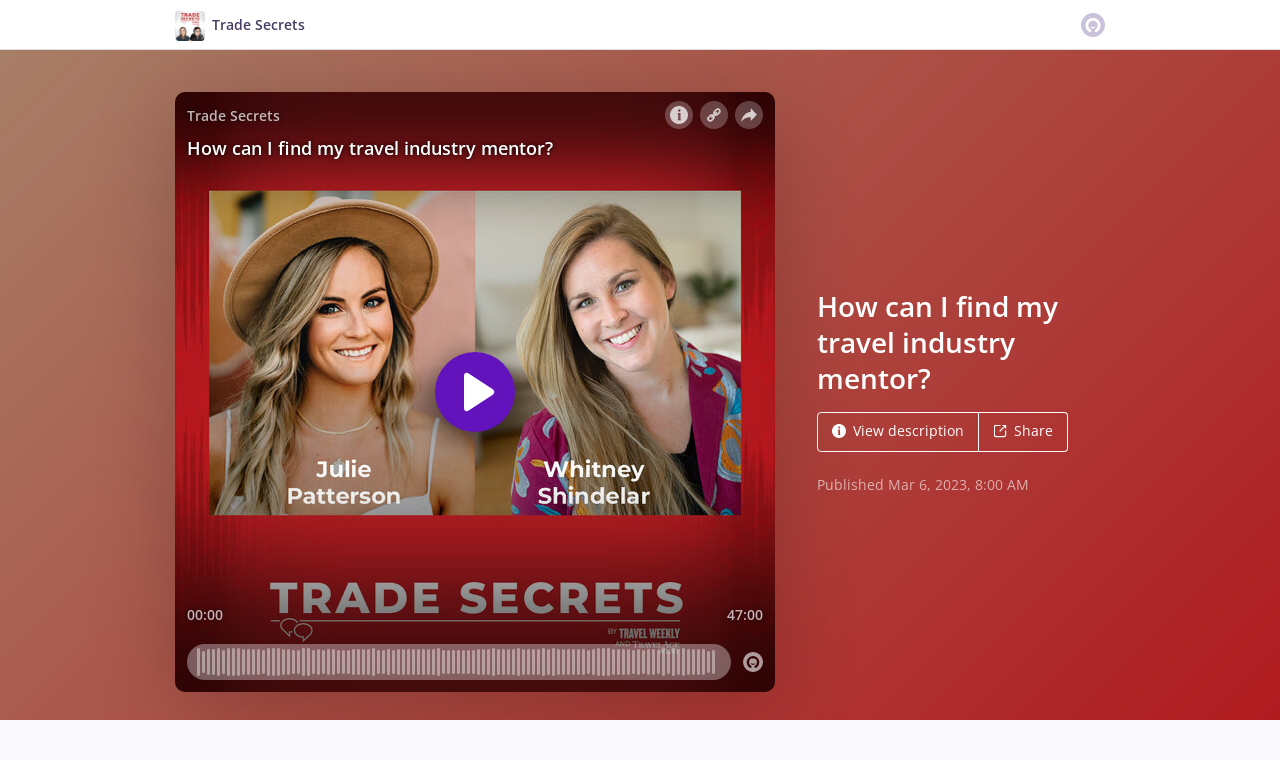

--- FILE ---
content_type: text/html; charset=utf-8
request_url: https://omny.fm/shows/trade-secrets/how-can-i-find-my-travel-industry-mentor
body_size: 24444
content:
<!DOCTYPE html><html dir="ltr" lang="en"><head><meta charSet="utf-8"/><link rel="dns-prefetch" href="https://www.omnycontent.com"/><link rel="icon" type="image/png" sizes="144x144" href="/_next/static/media/favicon-144x144.4df68316.png"/><meta name="viewport" content="user-scalable=no, width=device-width, initial-scale=1"/><meta http-equiv="x-ua-compatible" content="ie=edge"/><meta name="format-detection" content="email=no"/><title>How can I find my travel industry mentor? - Trade Secrets - Omny.fm</title><meta name="description" content="Julie Patterson, the founder of Wanderfully Planned, attributes a lot of her success in the travel industry to her mentor, Whitney Shindelar, the owner and founder of Undiscovered Sunsets and the host of the Masters in Travel podcast. But asking someone to be your mentor is asking them to commit time and effort that could otherwise be used developing their own business. In short, it’s a big ask, but the rewards can be even bigger on both sides. In this episode of Trade Secrets, learn about how Patterson and Shindelar have made the mentor-mentee relationship work for both of them in many positive ways, and get their advice on finding a mentor, building community in a digital-first world and more.

This episode was sponsored by G Adventures. 

Further resources:

Whitney Shindelar
Undiscovered Sunsets on Instagram 
Masters in Travel on Instagram 
Masters in Travel podcast
Masters in Travel Community + Think Tank 
Masters in Travel Community (free) 

Julie Patterson
Wanderfully Planned on Instagram 
Wanderfully Fammed, her fam trips for advisors 

TravelAge West Trendsetter Awards application

Humans of Travel podcast featuring Vicki Freed 

Future Leaders in Travel Retreat, Powered by TravelAge West 

Need advice?

Call our hotline and leave a message: 201-902-2098

Email us: tradesecrets@travelweekly.com 



Theme song:

Sock Hop by Kevin MacLeod

Link: https://incompetech.filmmusic.io/song/4387-sock-hop

License: https://filmmusic.io/standard-license



See omnystudio.com/listener for privacy information."/><meta name="apple-itunes-app" content="app-id=1555272051, affiliate-data=at=1010lRXt&amp;ct=omnyfm-smartbanner"/><meta property="fb:app_id" content="1547996092155695"/><link rel="alternate" type="application/json+oembed" href="https://omny.fm/oembed?url=https%3A%2F%2Fomny.fm%2Fshows%2Ftrade-secrets%2Fhow-can-i-find-my-travel-industry-mentor&amp;format=json" title="How can I find my travel industry mentor?"/><meta property="og:type" content="website"/><meta property="og:title" content="How can I find my travel industry mentor? - Trade Secrets"/><meta property="og:description" content="Julie Patterson, the founder of Wanderfully Planned, attributes a lot of her success in the travel industry to her mentor, Whitney Shindelar, the owner and founder of Undiscovered Sunsets and the host of the Masters in Travel podcast. But asking someone to be your mentor is asking them to commit time and effort that could otherwise be used developing their own business. In short, it’s a big ask, but the rewards can be even bigger on both sides. In this episode of Trade Secrets, learn about how Patterson and Shindelar have made the mentor-mentee relationship work for both of them in many positive ways, and get their advice on finding a mentor, building community in a digital-first world and more.

This episode was sponsored by G Adventures. 

Further resources:

Whitney Shindelar
Undiscovered Sunsets on Instagram 
Masters in Travel on Instagram 
Masters in Travel podcast
Masters in Travel Community + Think Tank 
Masters in Travel Community (free) 

Julie Patterson
Wanderfully Planned on Instagram 
Wanderfully Fammed, her fam trips for advisors 

TravelAge West Trendsetter Awards application

Humans of Travel podcast featuring Vicki Freed 

Future Leaders in Travel Retreat, Powered by TravelAge West 

Need advice?

Call our hotline and leave a message: 201-902-2098

Email us: tradesecrets@travelweekly.com 



Theme song:

Sock Hop by Kevin MacLeod

Link: https://incompetech.filmmusic.io/song/4387-sock-hop

License: https://filmmusic.io/standard-license



See omnystudio.com/listener for privacy information."/><meta property="og:image" content="https://omny.fm/shows/trade-secrets/how-can-i-find-my-travel-industry-mentor/image.jpg?t=1677766403&amp;size=wideShare"/><meta property="og:image:width" content="1200"/><meta property="og:image:height" content="630"/><meta name="twitter:card" content="player"/><meta name="twitter:title" content="How can I find my travel industry mentor? - Trade Secrets"/><meta name="twitter:description" content="Julie Patterson, the founder of Wanderfully Planned, attributes a lot of her success in the travel industry to her mentor, Whitney Shindelar, the owner and founder of Undiscovered Sunsets and the host of the Masters in Travel podcast. But asking someone to be your mentor is asking them to commit time and effort that could otherwise be used developing their own business. In short, it’s a big ask, but the rewards can be even bigger on both sides. In this episode of Trade Secrets, learn about how Patterson and Shindelar have made the mentor-mentee relationship work for both of them in many positive ways, and get their advice on finding a mentor, building community in a digital-first world and more.

This episode was sponsored by G Adventures. 

Further resources:

Whitney Shindelar
Undiscovered Sunsets on Instagram 
Masters in Travel on Instagram 
Masters in Travel podcast
Masters in Travel Community + Think Tank 
Masters in Travel Community (free) 

Julie Patterson
Wanderfully Planned on Instagram 
Wanderfully Fammed, her fam trips for advisors 

TravelAge West Trendsetter Awards application

Humans of Travel podcast featuring Vicki Freed 

Future Leaders in Travel Retreat, Powered by TravelAge West 

Need advice?

Call our hotline and leave a message: 201-902-2098

Email us: tradesecrets@travelweekly.com 



Theme song:

Sock Hop by Kevin MacLeod

Link: https://incompetech.filmmusic.io/song/4387-sock-hop

License: https://filmmusic.io/standard-license



See omnystudio.com/listener for privacy information."/><meta name="twitter:image" content="https://www.omnycontent.com/d/clips/37ffe223-859b-4955-b6ca-aab8005d8b43/6b07a2fb-bcd6-4421-976b-acd400e9bcf5/1d1336f8-5350-48f2-8ba7-afb80110ce8a/image.jpg?t=1677766403&amp;size=medium"/><meta name="twitter:creator" content="@TWtravelnews"/><meta name="twitter:label1" content="Duration"/><meta name="twitter:data1" content="47:00"/><meta name="twitter:player" content="https://omny.fm/shows/trade-secrets/how-can-i-find-my-travel-industry-mentor/embed?size=Square&amp;source=Twitter&amp;style=Cover"/><meta name="twitter:player:width" content="500"/><meta name="twitter:player:height" content="500"/><meta name="next-head-count" content="27"/><link data-next-font="size-adjust" rel="preconnect" href="/" crossorigin="anonymous"/><link rel="preload" href="/_next/static/css/e70acd4fe50810d6.css" as="style"/><link rel="stylesheet" href="/_next/static/css/e70acd4fe50810d6.css" data-n-g=""/><noscript data-n-css=""></noscript><script defer="" nomodule="" src="/_next/static/chunks/polyfills-42372ed130431b0a.js"></script><script src="/_next/static/chunks/webpack-bdd7b96b57592eb9.js" defer=""></script><script src="/_next/static/chunks/framework-21bb7e1521a0c41f.js" defer=""></script><script src="/_next/static/chunks/main-ad5c1898fb4b53a3.js" defer=""></script><script src="/_next/static/chunks/pages/_app-d443ae95b4b78b45.js" defer=""></script><script src="/_next/static/chunks/5c0b189e-e1bf200516e719d0.js" defer=""></script><script src="/_next/static/chunks/4103-a5f2b962d13c8fb0.js" defer=""></script><script src="/_next/static/chunks/4580-2346b653c8943f86.js" defer=""></script><script src="/_next/static/chunks/8175-34648257bce66d52.js" defer=""></script><script src="/_next/static/chunks/4189-4ef2957c024185af.js" defer=""></script><script src="/_next/static/chunks/8057-06373da890f7cc89.js" defer=""></script><script src="/_next/static/chunks/6617-3a5902b6931030ca.js" defer=""></script><script src="/_next/static/chunks/3259-4a368d26d8674eef.js" defer=""></script><script src="/_next/static/chunks/5550-ecbd5ac3de356191.js" defer=""></script><script src="/_next/static/chunks/8825-cc81a8231c696edf.js" defer=""></script><script src="/_next/static/chunks/4120-57f0cfed7f9e96ee.js" defer=""></script><script src="/_next/static/chunks/5453-152d339b5aa9092e.js" defer=""></script><script src="/_next/static/chunks/1650-d5fcf26696af5503.js" defer=""></script><script src="/_next/static/chunks/4921-e04229d786cd3a31.js" defer=""></script><script src="/_next/static/chunks/4904-730181f726d92112.js" defer=""></script><script src="/_next/static/chunks/1405-1b6141e90f6c0e09.js" defer=""></script><script src="/_next/static/chunks/pages/shows/%5BprogramSlug%5D/%5BclipSlug%5D-c0bad8bfe34fa288.js" defer=""></script><script src="/_next/static/ElJEKQTRwzMgum_vJGxJE/_buildManifest.js" defer=""></script><script src="/_next/static/ElJEKQTRwzMgum_vJGxJE/_ssgManifest.js" defer=""></script></head><body><div id="__next"><style data-emotion="css-global ptfp3d">*,*::before,*::after{box-sizing:border-box;}</style><style data-emotion="css-global 16puznz">body{background:#f9f8fb;min-height:100%;font-family:'Open Sans',Helvetica,Arial,sans-serif;font-size:14px;line-height:1.7;color:#483c63;}@media (max-width: 767px){body{font-size:12.6px;}}</style><style data-emotion="css 1va6926">.css-1va6926{height:50px;background:#ffffff;color:#483c63;border-bottom:1px solid #dddddd;}</style><header class="css-1va6926"><style data-emotion="css zjik7">.css-zjik7{display:-webkit-box;display:-webkit-flex;display:-ms-flexbox;display:flex;}</style><style data-emotion="css 6jjm58">.css-6jjm58{margin-left:auto;margin-right:auto;padding-left:15px;padding-right:15px;display:-webkit-box;display:-webkit-flex;display:-ms-flexbox;display:flex;}@media (min-width: 768px){.css-6jjm58{width:750px;}}@media (min-width: 992px){.css-6jjm58{width:960px;}}</style><div class="css-6jjm58 e9xdk730"><style data-emotion="css zvrv15">.css-zvrv15{overflow:hidden;white-space:nowrap;text-overflow:ellipsis;font-weight:600;-webkit-flex:1 0;-ms-flex:1 0;flex:1 0;line-height:50px;}</style><div class="css-zvrv15"><style data-emotion="css 2log3m">.css-2log3m{color:currentColor;-webkit-text-decoration:none;text-decoration:none;}.css-2log3m:hover,.css-2log3m:focus{-webkit-text-decoration:underline;text-decoration:underline;}</style><a class="css-2log3m" href="/shows/trade-secrets"><style data-emotion="css k33sj5">.css-k33sj5{vertical-align:middle;border-radius:4px;width:30px;height:30px;}</style><img alt="Trade Secrets" src="https://www.omnycontent.com/d/programs/37ffe223-859b-4955-b6ca-aab8005d8b43/6b07a2fb-bcd6-4421-976b-acd400e9bcf5/image.jpg?t=1723742496&amp;size=thumbnail" class="css-k33sj5"/><style data-emotion="css htxipc">.css-htxipc{display:inline-block;-webkit-flex:none;-ms-flex:none;flex:none;width:0.5em;}</style><span role="presentation" class="css-htxipc"></span><bdi>Trade Secrets</bdi></a></div><span role="presentation" class="css-htxipc"></span><style data-emotion="css 2wf165">.css-2wf165{font-size:32px;line-height:50px;color:hsla(258,25%,81%,1);}</style><div class="css-2wf165"><svg xmlns="http://www.w3.org/2000/svg" width="24" height="24" fill="none" viewBox="0 0 16 16"><path fill="currentColor" fill-rule="evenodd" d="M8 0a8 8 0 0 1 7.996 7.75L16 8a8 8 0 0 1-7.75 7.996L8 16A8 8 0 0 1 .004 8.25L0 8A8 8 0 0 1 7.75.004zm0 3.27c-2.757 0-5 2.243-5 5 0 1.785.963 3.448 2.513 4.338a.92.92 0 1 0 .917-1.596A3.17 3.17 0 0 1 4.84 8.27 3.163 3.163 0 0 1 8 5.11a3.163 3.163 0 0 1 3.16 3.16 3.17 3.17 0 0 1-1.583 2.739.92.92 0 1 0 .92 1.593A5.02 5.02 0 0 0 13 8.27c0-2.757-2.243-5-5-5m-.71 5.873.035.054c.074.104.272.31.664.31a.84.84 0 0 0 .702-.337l.068-.104a.419.419 0 0 1 .697.455c-.158.305-.645.822-1.467.822-.83 0-1.303-.524-1.45-.834a.418.418 0 0 1 .752-.366" clip-rule="evenodd"></path></svg></div></div></header><style data-emotion="css 1iq0hkr">.css-1iq0hkr{background:linear-gradient(135deg, #a77e67, #b01a1f) #b01a1f;color:#ffffff;overflow:hidden;}</style><div class="css-1iq0hkr"><style data-emotion="css nc3gnj">.css-nc3gnj{display:-webkit-box;display:-webkit-flex;display:-ms-flexbox;display:flex;}@media (max-width: 767px){.css-nc3gnj{-webkit-flex-direction:column;-ms-flex-direction:column;flex-direction:column;}}</style><style data-emotion="css 1nilvxf">.css-1nilvxf{margin-left:auto;margin-right:auto;padding-left:15px;padding-right:15px;display:-webkit-box;display:-webkit-flex;display:-ms-flexbox;display:flex;}@media (min-width: 768px){.css-1nilvxf{width:750px;}}@media (min-width: 992px){.css-1nilvxf{width:960px;}}@media (max-width: 767px){.css-1nilvxf{-webkit-flex-direction:column;-ms-flex-direction:column;flex-direction:column;}}</style><div class="css-1nilvxf e9xdk730"><style data-emotion="css 107ofq7">.css-107ofq7{display:block;width:600px;background:rgba(0,0,0,0.2);margin:3em 0 3em 0;box-shadow:0 1em 6em rgba(0,0,0,0.2);border-radius:10px;overflow:hidden;position:relative;-webkit-transform:translate3d(0, 0, 0);}.css-107ofq7:before{content:'';display:block;height:0;padding-bottom:100%;}@media (max-width: 767px){.css-107ofq7{width:100%;margin:1.5em 0 0 0;}}@media (min-width: 768px){.css-107ofq7{width:400px;}}@media (min-width: 992px){.css-107ofq7{width:600px;}}</style><div class="css-107ofq7"><style data-emotion="css 15x5cbk">.css-15x5cbk{bottom:0;left:0;position:absolute;right:0;top:0;}</style><div class="css-15x5cbk"></div></div><style data-emotion="css x6ag9t">.css-x6ag9t{display:inline-block;-webkit-flex:none;-ms-flex:none;flex:none;width:3em;}</style><span role="presentation" class="css-x6ag9t"></span><style data-emotion="css 1j4uzqt">.css-1j4uzqt{-webkit-flex:1 1;-ms-flex:1 1;flex:1 1;padding:1.6em 0;display:-webkit-box;display:-webkit-flex;display:-ms-flexbox;display:flex;-webkit-flex-direction:column;-ms-flex-direction:column;flex-direction:column;-webkit-box-pack:center;-ms-flex-pack:center;-webkit-justify-content:center;justify-content:center;min-width:0;}</style><div class="css-1j4uzqt"><style data-emotion="css 14b9hxm">.css-14b9hxm{font-weight:600;overflow-wrap:anywhere;word-wrap:break-word;font-size:2em;line-height:1.3;overflow:hidden;display:-webkit-box;-webkit-box-orient:vertical;}@media (min-width: 768px){.css-14b9hxm{max-height:7.8em;-webkit-line-clamp:6;}}@media (min-width: 992px){.css-14b9hxm{max-height:11.7em;-webkit-line-clamp:9;}}</style><h2 dir="auto" class="css-14b9hxm">How can I find my travel industry mentor?</h2><style data-emotion="css f9f11u">.css-f9f11u{display:block;-webkit-flex:none;-ms-flex:none;flex:none;height:1rem;}</style><span role="presentation" class="css-f9f11u"></span><style data-emotion="css zjik7">.css-zjik7{display:-webkit-box;display:-webkit-flex;display:-ms-flexbox;display:flex;}</style><div class="css-zjik7"><style data-emotion="css x7c89b">.css-x7c89b{color:currentColor;-webkit-text-decoration:none;text-decoration:none;display:inline-block;line-height:1;border-radius:4px;padding:0.8em 1em;vertical-align:middle;border:1px solid currentColor;background:transparent;color:currentColor;}[dir=ltr] .css-x7c89b:not(:first-of-type){border-left:0;border-bottom-left-radius:0;border-top-left-radius:0;}[dir=rtl] .css-x7c89b:not(:first-of-type){border-right:0;border-bottom-right-radius:0;border-top-right-radius:0;}[dir=ltr] .css-x7c89b:not(:last-of-type){border-bottom-right-radius:0;border-top-right-radius:0;}[dir=rtl] .css-x7c89b:not(:last-of-type){border-bottom-left-radius:0;border-top-left-radius:0;}.css-x7c89b:hover,.css-x7c89b:focus{background:rgba(0, 0, 0, 0.04);}.css-x7c89b:active{outline:none;background:rgba(0, 0, 0, 0.06);}</style><a class="css-x7c89b" href="/shows/trade-secrets/how-can-i-find-my-travel-industry-mentor?cloudflare-language=#description"><style data-emotion="css 16m2zuy">.css-16m2zuy svg{vertical-align:middle;width:14px;height:14px;position:relative;bottom:0.1em;}</style><span class="css-16m2zuy"><svg xmlns="http://www.w3.org/2000/svg" width="1em" height="1em" viewBox="0 0 16 16"><path fill="currentColor" d="M8 0C3.573 0 0 3.573 0 8s3.573 8 8 8 8-3.573 8-8-3.573-8-8-8m-.533 3.218c.213-.213.48-.32.782-.32s.551.106.765.32c.213.213.32.48.32.782s-.106.568-.32.782c-.213.213-.48.32-.765.32-.302 0-.569-.106-.782-.32A1.08 1.08 0 0 1 7.147 4c0-.302.088-.568.32-.782m2.417 9.458H6.506v-.338c.25-.035.427-.106.516-.195.143-.125.213-.356.213-.676V7.324c0-.284-.053-.48-.142-.587-.09-.106-.285-.178-.569-.232v-.337h2.72v5.368c0 .302.054.516.143.587.089.09.267.16.516.213v.34z"></path></svg></span><style data-emotion="css htxipc">.css-htxipc{display:inline-block;-webkit-flex:none;-ms-flex:none;flex:none;width:0.5em;}</style><span role="presentation" class="css-htxipc"></span>View description</a><a class="css-x7c89b" href="/shows/trade-secrets/how-can-i-find-my-travel-industry-mentor?cloudflare-language=#sharing"><span class="css-16m2zuy"><svg xmlns="http://www.w3.org/2000/svg" width="1em" height="1em" fill="none" viewBox="0 0 16 16"><path fill="currentColor" d="M8.7 1v1.4H3.1a.7.7 0 0 0-.7.7v9.8a.7.7 0 0 0 .7.7h9.8a.7.7 0 0 0 .7-.7V7.3H15v5.6a2.1 2.1 0 0 1-2.1 2.1H3.1A2.1 2.1 0 0 1 1 12.9V3.1C1 1.94 1.94 1 3.1 1zm5.6 0h.014q.024 0 .048.002za.7.7 0 0 1 .296.065l.043.022a.5.5 0 0 1 .078.05q.04.03.078.068l-.063-.056a.7.7 0 0 1 .119.118q.004.008.012.016a.7.7 0 0 1 .071.12l.016.037.025.074q.006.022.01.045a.4.4 0 0 1 .012.08l.002.038L15 1.7v3.5h-1.4V3.39L8.495 8.495a.7.7 0 0 1-.924.058l-.066-.058a.7.7 0 0 1 0-.99L12.61 2.4H10.8V1z"></path></svg></span><span role="presentation" class="css-htxipc"></span>Share</a></div><style data-emotion="css z8idmm">.css-z8idmm{display:block;-webkit-flex:none;-ms-flex:none;flex:none;height:1.5em;}</style><span role="presentation" class="css-z8idmm"></span><style data-emotion="css 1jkdpqt">.css-1jkdpqt{opacity:0.6;}</style><div class="css-1jkdpqt"></div></div></div></div><style data-emotion="css 32buz0">.css-32buz0{display:block;-webkit-flex:none;-ms-flex:none;flex:none;height:2em;}</style><span role="presentation" class="css-32buz0"></span><style data-emotion="css 1rskwp1">.css-1rskwp1{margin-left:auto;margin-right:auto;padding-left:15px;padding-right:15px;}@media (min-width: 768px){.css-1rskwp1{width:750px;}}@media (min-width: 992px){.css-1rskwp1{width:960px;}}</style><div class="css-1rskwp1 e9xdk730"><style data-emotion="css 1umz6dk">@media (min-width: 992px){.css-1umz6dk{display:-webkit-box;display:-webkit-flex;display:-ms-flexbox;display:flex;-webkit-box-flex-wrap:wrap;-webkit-flex-wrap:wrap;-ms-flex-wrap:wrap;flex-wrap:wrap;margin-bottom:0;}[dir=ltr] .css-1umz6dk{margin-right:-30px;}[dir=rtl] .css-1umz6dk{margin-left:-30px;}}</style><div class="css-1umz6dk"><style data-emotion="css or2njj">@media (min-width: 992px){.css-or2njj{padding-bottom:0;width:66.66666666666666%;}[dir=ltr] .css-or2njj{padding-right:30px;}[dir=rtl] .css-or2njj{padding-left:30px;}}</style><div class="css-or2njj"><style data-emotion="css h6xrho">.css-h6xrho{overflow-wrap:anywhere;word-wrap:break-word;overflow:hidden;}</style><style data-emotion="css kkilqj">.css-kkilqj{background:#ffffff;padding:1.6em;border:1px solid hsla(258,25%,91%,1);overflow-wrap:anywhere;word-wrap:break-word;overflow:hidden;}</style><div id="description" class="css-kkilqj ecbudqn1"><div><style data-emotion="css zjik7">.css-zjik7{display:-webkit-box;display:-webkit-flex;display:-ms-flexbox;display:flex;}</style><ul role="tablist" class="css-zjik7"><li><style data-emotion="css e5a98m">.css-e5a98m{-webkit-appearance:none;-moz-appearance:none;-ms-appearance:none;appearance:none;background:transparent;border:0;color:inherit;font:inherit;letter-spacing:inherit;text-rendering:inherit;padding:0;font-weight:700;font-size:1.1em;}.css-e5a98m:not(:disabled, .disabled){cursor:pointer;}.css-e5a98m:hover,.css-e5a98m:focus{outline:none;color:#483c63;}</style><button type="button" role="tab" id="tabid-Description" aria-selected="true" aria-controls="tabpanelid-Description" tabindex="0" class="css-e5a98m">Description</button></li></ul><style data-emotion="css k3cd46">.css-k3cd46{display:block;-webkit-flex:none;-ms-flex:none;flex:none;height:1em;}</style><span role="presentation" class="css-k3cd46"></span><div role="tabpanel" id="tabpanelid-Description" aria-labelledby="tabid-Description" tabindex="0"><style data-emotion="css jm5bon">.css-jm5bon a{color:#6313BC;-webkit-text-decoration:none;text-decoration:none;}.css-jm5bon a:hover,.css-jm5bon a:focus{-webkit-text-decoration:underline;text-decoration:underline;}.css-jm5bon p{margin:0 0 9.8px;}.css-jm5bon em{font-style:italic;}.css-jm5bon ol{margin-block-start:1em;margin-block-end:1em;-webkit-margin-start:0px;margin-inline-start:0px;-webkit-margin-end:0px;margin-inline-end:0px;-webkit-padding-start:40px;padding-inline-start:40px;list-style-type:decimal;}.css-jm5bon ul{margin-block-start:1em;margin-block-end:1em;-webkit-margin-start:0px;margin-inline-start:0px;-webkit-margin-end:0px;margin-inline-end:0px;-webkit-padding-start:40px;padding-inline-start:40px;list-style-type:disc;}.css-jm5bon blockquote{padding:10px 20px;border-left:5px solid #eee;}.css-jm5bon hr{border:0;border-top:1px solid #eee;margin-bottom:20px;margin-top:20px;}</style><bdi class="css-jm5bon"><p>Julie Patterson, the founder of Wanderfully Planned, attributes a lot of her success in the travel industry to her mentor, Whitney Shindelar, the owner and founder of Undiscovered Sunsets and the host of the Masters in Travel podcast. But asking someone to be your mentor is asking them to commit time and effort that could otherwise be used developing their own business. In short, it’s a big ask, but the rewards can be even bigger on both sides. In this episode of Trade Secrets, learn about how Patterson and Shindelar have made the mentor-mentee relationship work for both of them in many positive ways, and get their advice on finding a mentor, building community in a digital-first world and more.</p>
<p>This episode was sponsored by <a href="https://www.gadventures.com/">G Adventures</a>. </p>
<hr>
<p><strong>Further resources:</strong></p>
<p>Whitney Shindelar</p>
<ul>
<li aria-level="1">Undiscovered Sunsets <a href="https://www.instagram.com/undiscoveredsunsets/">on Instagram </a></li>
<li aria-level="1">Masters in Travel<a href="https://www.instagram.com/mastersintravel/"> on Instagram </a></li>
<li aria-level="1">Masters in Travel <a href="https://podcasts.apple.com/us/podcast/masters-in-travel/id1536235033">podcast</a> </li>
<li aria-level="1">Masters in Travel <a href="https://www.mastersintravelpod.com/community-thinktank">Community + Think Tank </a></li>
<li aria-level="1">Masters in Travel <a href="https://community.mastersintravel.co/">Community (free) </a></li>
</ul>
<p>Julie Patterson</p>
<ul>
<li aria-level="1">Wanderfully Planned <a href="https://www.instagram.com/wanderfullyplanned/">on Instagram </a></li>
<li aria-level="1">Wanderfully Fammed, her <a href="https://wanderfullyfammed.my.canva.site/">fam trips for advisors </a></li>
</ul>
<p>TravelAge West Trendsetter Awards <a href="https://www.travelagewest.com/wave-awards/trendsetters">application</a> </p>
<p>Humans of Travel podcast <a href="https://www.travelagewest.com/Podcasts/Humans-of-Travel/humans-of-travel-podcast-vicki-freed">featuring Vicki Freed </a></p>
<p>Future Leaders in Travel <a href="https://www.futureleadersintravel.com/">Retreat</a>, Powered by TravelAge West </p>
<hr>
<p><strong>Need advice?</strong></p>
<p>Call our hotline and leave a message: 201-902-2098</p>
<p>Email us: <a href="mailto:tradesecrets@travelweekly.com">tradesecrets@travelweekly.com </a></p>
<p> </p>
<p>Theme song:</p>
<p>Sock Hop by Kevin MacLeod</p>
<p>Link: https://incompetech.filmmusic.io/song/4387-sock-hop</p>
<p>License: https://filmmusic.io/standard-license</p>
<p> </p>
<p>See omnystudio.com/listener for privacy information.</p></bdi></div></div></div><style data-emotion="css 32buz0">.css-32buz0{display:block;-webkit-flex:none;-ms-flex:none;flex:none;height:2em;}</style><span role="presentation" class="css-32buz0"></span><style data-emotion="css 14b25eh">.css-14b25eh{background:#ffffff;padding:1.6em;border:1px solid hsla(258,25%,91%,1);}</style><div id="sharing" class="css-14b25eh ecbudqn1"><div><ul role="tablist" class="css-zjik7"><li><button type="button" role="tab" id="tabid-Share" aria-selected="true" aria-controls="tabpanelid-Share" tabindex="0" class="css-e5a98m">Share</button></li><li><style data-emotion="css 1bd3hk4">.css-1bd3hk4{display:inline-block;-webkit-flex:none;-ms-flex:none;flex:none;width:1em;}</style><span role="presentation" class="css-1bd3hk4"></span><style data-emotion="css 1k7nlu2">.css-1k7nlu2{-webkit-appearance:none;-moz-appearance:none;-ms-appearance:none;appearance:none;background:transparent;border:0;color:inherit;font:inherit;letter-spacing:inherit;text-rendering:inherit;padding:0;font-weight:700;color:hsla(258,25%,71%,1);font-size:1.1em;}.css-1k7nlu2:not(:disabled, .disabled){cursor:pointer;}.css-1k7nlu2:hover,.css-1k7nlu2:focus{outline:none;color:#483c63;}</style><button type="button" role="tab" id="tabid-Embed" aria-selected="false" aria-controls="tabpanelid-Embed" tabindex="-1" class="css-1k7nlu2">Embed</button></li></ul><span role="presentation" class="css-k3cd46"></span><div role="tabpanel" id="tabpanelid-Share" aria-labelledby="tabid-Share" tabindex="0"><style data-emotion="css 1ljlqvg">.css-1ljlqvg{display:-webkit-box;display:-webkit-flex;display:-ms-flexbox;display:flex;-webkit-box-flex-wrap:wrap;-webkit-flex-wrap:wrap;-ms-flex-wrap:wrap;flex-wrap:wrap;margin-bottom:-4px;}[dir=ltr] .css-1ljlqvg{margin-right:-4px;}[dir=rtl] .css-1ljlqvg{margin-left:-4px;}</style><ul class="css-1ljlqvg"><style data-emotion="css blmbff">.css-blmbff{padding-bottom:4px;}[dir=ltr] .css-blmbff{padding-right:4px;}[dir=rtl] .css-blmbff{padding-left:4px;}</style><li class="css-blmbff"><style data-emotion="css 4szbvg">.css-4szbvg{color:currentColor;-webkit-text-decoration:none;text-decoration:none;display:inline-block;line-height:1;border-radius:4px;padding:0.8em 1em;vertical-align:middle;background:#3b5998;color:#fff;border:1px solid #3b5998;}.css-4szbvg:hover,.css-4szbvg:focus{background:hsla(221,44%,36%,1);}.css-4szbvg:active{background:hsla(221,44%,33%,1);}</style><a href="https://www.facebook.com/sharer/sharer.php?u=https%3A%2F%2Fomny.fm%2Fshows%2Ftrade-secrets%2Fhow-can-i-find-my-travel-industry-mentor" title="Share on Facebook" target="_blank" rel="noreferrer" class="css-4szbvg"><style data-emotion="css 1nuuu7i">.css-1nuuu7i{bottom:0.05em;display:inline-block;height:16px;width:16px;position:relative;vertical-align:middle;}</style><svg xmlns="http://www.w3.org/2000/svg" width="1em" height="1em" viewBox="0 0 16 16" class="css-1nuuu7i"><path fill="currentColor" d="M2.662 2A.66.66 0 0 0 2 2.662v10.675c0 .366.296.662.662.662H8.41V9.353H6.846V7.54H8.41V6.206c0-1.55.946-2.394 2.33-2.394.662 0 1.231.05 1.397.071v1.62h-.96c-.752 0-.897.358-.897.883v1.156h1.793l-.233 1.811h-1.56V14h3.058a.66.66 0 0 0 .662-.662V2.663a.66.66 0 0 0-.662-.662z"></path></svg><style data-emotion="css r9bic9">@media (max-width: 767px){.css-r9bic9{display:none;}}</style><span class="css-r9bic9"> <!-- -->Facebook</span></a></li><li class="css-blmbff"><style data-emotion="css 82hgd">.css-82hgd{color:currentColor;-webkit-text-decoration:none;text-decoration:none;display:inline-block;line-height:1;border-radius:4px;padding:0.8em 1em;vertical-align:middle;background:#000000;color:#fff;border:1px solid #000000;}.css-82hgd:hover,.css-82hgd:focus{background:hsla(0,0%,0%,1);}.css-82hgd:active{background:hsla(0,0%,0%,1);}</style><a href="https://x.com/intent/tweet?url=https%3A%2F%2Fomny.fm%2Fshows%2Ftrade-secrets%2Fhow-can-i-find-my-travel-industry-mentor&amp;text=How%20can%20I%20find%20my%20travel%20industry%20mentor%3F" title="Share on X (Twitter)" target="_blank" rel="noreferrer" class="css-82hgd"><svg xmlns="http://www.w3.org/2000/svg" width="1em" height="1em" fill="none" viewBox="0 0 1200 1227" class="css-1nuuu7i"><path fill="currentColor" d="M714.163 519.284 1160.89 0h-105.86L667.137 450.887 357.328 0H0l468.492 681.821L0 1226.37h105.866l409.625-476.152 327.181 476.152H1200L714.137 519.284zM569.165 687.828l-47.468-67.894-377.686-540.24h162.604l304.797 435.991 47.468 67.894 396.2 566.721H892.476L569.165 687.854z"></path></svg><span class="css-r9bic9"> <!-- -->X (Twitter)</span></a></li><li class="css-blmbff"><style data-emotion="css 1w1rsr2">.css-1w1rsr2{color:currentColor;-webkit-text-decoration:none;text-decoration:none;display:inline-block;line-height:1;border-radius:4px;padding:0.8em 1em;vertical-align:middle;background:#25d366;color:#fff;border:1px solid #25d366;}.css-1w1rsr2:hover,.css-1w1rsr2:focus{background:hsla(142,70%,44%,1);}.css-1w1rsr2:active{background:hsla(142,70%,41%,1);}</style><a href="https://wa.me/?text=How%20can%20I%20find%20my%20travel%20industry%20mentor%3F https%3A%2F%2Fomny.fm%2Fshows%2Ftrade-secrets%2Fhow-can-i-find-my-travel-industry-mentor" title="Share on WhatsApp" target="_blank" rel="noreferrer" class="css-1w1rsr2"><svg xmlns="http://www.w3.org/2000/svg" width="1em" height="1em" viewBox="0 0 16 16" class="css-1nuuu7i"><path fill="currentColor" fill-rule="evenodd" d="M11.648 9.588c-.198-.099-1.172-.578-1.354-.644-.181-.067-.313-.1-.445.099-.133.198-.512.644-.628.777-.115.132-.23.148-.429.05-.198-.1-.836-.31-1.593-.984-.589-.526-.987-1.174-1.102-1.373-.116-.198-.012-.305.087-.404.089-.089.198-.231.297-.347s.132-.198.198-.33c.066-.133.033-.248-.016-.347-.05-.1-.446-1.075-.611-1.471-.161-.387-.324-.334-.446-.34a8 8 0 0 0-.38-.007.73.73 0 0 0-.528.247c-.182.199-.693.678-.693 1.653s.71 1.917.809 2.05 1.397 2.133 3.384 2.99c.472.205.841.327 1.13.418.474.15.906.13 1.247.079.38-.057 1.172-.48 1.337-.942.165-.463.165-.86.116-.942-.05-.083-.182-.133-.38-.232m-3.615 4.935h-.002a6.6 6.6 0 0 1-3.354-.918l-.241-.143-2.494.654.666-2.431-.157-.25a6.57 6.57 0 0 1-1.008-3.507A6.6 6.6 0 0 1 8.036 1.34c1.76 0 3.415.687 4.659 1.933a6.55 6.55 0 0 1 1.928 4.662c-.001 3.633-2.958 6.59-6.59 6.59m5.609-12.199A7.88 7.88 0 0 0 8.033 0C3.663 0 .106 3.556.105 7.928c0 1.397.364 2.761 1.058 3.964L.038 16l4.203-1.103a7.9 7.9 0 0 0 3.79.965h.002c4.37 0 7.927-3.556 7.929-7.928a7.88 7.88 0 0 0-2.32-5.609"></path></svg><span class="css-r9bic9"> <!-- -->WhatsApp</span></a></li><li class="css-blmbff"><style data-emotion="css v3q46e">.css-v3q46e{color:currentColor;-webkit-text-decoration:none;text-decoration:none;display:inline-block;line-height:1;border-radius:4px;padding:0.8em 1em;vertical-align:middle;background:#8964cc;color:#fff;border:1px solid #8964cc;}.css-v3q46e:hover,.css-v3q46e:focus{background:hsla(261,50%,55%,1);}.css-v3q46e:active{background:hsla(261,50%,52%,1);}</style><a href="mailto:?subject=How%20can%20I%20find%20my%20travel%20industry%20mentor%3F&amp;body=https%3A%2F%2Fomny.fm%2Fshows%2Ftrade-secrets%2Fhow-can-i-find-my-travel-industry-mentor" title="Email link" target="_blank" rel="noreferrer" class="css-v3q46e"><svg xmlns="http://www.w3.org/2000/svg" width="1em" height="1em" viewBox="0 0 16 16" class="css-1nuuu7i"><path fill="currentColor" d="M1.937 3.5a1 1 0 0 0-.341.066l6.382 5.212 6.475-5.191a.9.9 0 0 0-.39-.087zm13.03.69L8.226 9.59a.4.4 0 0 1-.505-.003L1.05 4.14a.9.9 0 0 0-.05.284v7.152c0 .108.022.21.057.308l3.718-3.58a.403.403 0 0 1 .564.007.39.39 0 0 1-.007.556L1.62 12.442c.1.035.206.058.318.058h12.126a1 1 0 0 0 .356-.07l-3.73-3.59a.39.39 0 0 1-.007-.557.4.4 0 0 1 .563-.007l3.71 3.572a.9.9 0 0 0 .045-.272V4.424a1 1 0 0 0-.034-.235"></path></svg><span class="css-r9bic9"> <!-- -->Email</span></a></li><li class="css-blmbff"><style data-emotion="css 1dx4ds5">.css-1dx4ds5{color:currentColor;-webkit-text-decoration:none;text-decoration:none;display:inline-block;line-height:1;border-radius:4px;padding:0.8em 1em;vertical-align:middle;background:#fff;color:#000;border:1px solid #000;}.css-1dx4ds5:hover,.css-1dx4ds5:focus{background:hsla(0,0%,95%,1);}.css-1dx4ds5:active{background:hsla(0,0%,92%,1);}</style><a href="https://dts.podtrac.com/redirect.mp3/traffic.omny.fm/d/clips/37ffe223-859b-4955-b6ca-aab8005d8b43/6b07a2fb-bcd6-4421-976b-acd400e9bcf5/1d1336f8-5350-48f2-8ba7-afb80110ce8a/audio.mp3?download=true" title="Download audio" target="_blank" rel="noreferrer" class="css-1dx4ds5"><svg xmlns="http://www.w3.org/2000/svg" width="1em" height="1em" viewBox="0 0 16 16" class="css-1nuuu7i"><path fill="currentColor" fill-rule="evenodd" d="M11.353 6.337 8.881 9.004V1h-1.7v8.038L4.649 6.337 3.442 7.604l4.605 4.91 4.51-4.91zM2.5 15h11v-1.812h-11z"></path></svg><span class="css-r9bic9"> <!-- -->Download</span></a></li></ul><span role="presentation" class="css-k3cd46"></span><style data-emotion="css mwyfzg">.css-mwyfzg{display:-webkit-box;display:-webkit-flex;display:-ms-flexbox;display:flex;}@media (max-width: 767px){.css-mwyfzg{-webkit-flex-direction:column;-ms-flex-direction:column;flex-direction:column;}.css-mwyfzg label{-webkit-flex:1 0 auto;-ms-flex:1 0 auto;flex:1 0 auto;margin:0.5em 0 0 0;line-height:1;}}</style><div class="css-mwyfzg"><style data-emotion="css 1tk97hv">.css-1tk97hv{-webkit-flex:2.3 0;-ms-flex:2.3 0;flex:2.3 0;display:inline-block;}.css-1tk97hv:hover,.css-1tk97hv:focus{border-color:#483c63;}</style><style data-emotion="css 7tm5mh">.css-7tm5mh{border:1px solid #b9b9b9;border-radius:4px;color:#483c63;font-size:14px;line-height:1.7;padding:7px 10px;width:100%;-webkit-flex:2.3 0;-ms-flex:2.3 0;flex:2.3 0;display:inline-block;}.css-7tm5mh:focus{outline:none;border:1px solid #6313BC;box-shadow:inset 0 0 0 2px rgb(99 19 188 / 25%);}.css-7tm5mh:hover,.css-7tm5mh:focus{border-color:#483c63;}</style><input readonly="" class="css-7tm5mh e6cicr52" value="https://omny.fm/shows/trade-secrets/how-can-i-find-my-travel-industry-mentor"/><span role="presentation" class="css-1bd3hk4"></span><style data-emotion="css mhr86e">.css-mhr86e{display:-webkit-box;display:-webkit-flex;display:-ms-flexbox;display:flex;-webkit-align-items:center;-webkit-box-align:center;-ms-flex-align:center;align-items:center;}.css-mhr86e:hover,.css-mhr86e:focus{border-color:#483c63;}</style><label class="css-mhr86e"><input type="checkbox"/><style data-emotion="css htxipc">.css-htxipc{display:inline-block;-webkit-flex:none;-ms-flex:none;flex:none;width:0.5em;}</style><span role="presentation" class="css-htxipc"></span>Play from 00:00</label></div></div><div role="tabpanel" id="tabpanelid-Embed" aria-labelledby="tabid-Embed" tabindex="0" hidden=""><div><style data-emotion="css midsti">.css-midsti{display:-webkit-box;display:-webkit-flex;display:-ms-flexbox;display:flex;-webkit-box-flex-wrap:wrap;-webkit-flex-wrap:wrap;-ms-flex-wrap:wrap;flex-wrap:wrap;margin-bottom:-20px;}[dir=ltr] .css-midsti{margin-right:-30px;}[dir=rtl] .css-midsti{margin-left:-30px;}</style><div class="css-midsti"><style data-emotion="css coqb6y">.css-coqb6y{padding-bottom:20px;}[dir=ltr] .css-coqb6y{padding-right:30px;}[dir=rtl] .css-coqb6y{padding-left:30px;}@media (max-width: 767px){.css-coqb6y{width:100%;}}@media (min-width: 768px){.css-coqb6y{width:33.333%;}}</style><div class="css-coqb6y"><label><style data-emotion="css 1j389vi">.css-1j389vi{font-weight:700;}</style><span class="css-1j389vi">Type</span><style data-emotion="css 975l7u">.css-975l7u{display:block;-webkit-flex:none;-ms-flex:none;flex:none;height:5px;}</style><span role="presentation" class="css-975l7u"></span><style data-emotion="css 1p3hr01">.css-1p3hr01:hover,.css-1p3hr01:focus{border-color:#483c63;}</style><style data-emotion="css nhoz4n">.css-nhoz4n{border:1px solid #b9b9b9;border-radius:4px;color:#483c63;font-size:14px;line-height:1.7;-webkit-appearance:none;-moz-appearance:none;-ms-appearance:none;appearance:none;background:url("data:image/svg+xml;charset=utf-8,%3Csvg xmlns='http://www.w3.org/2000/svg' width='16' height='16' fill='%23aaa'%3E%3Cpath fill-rule='evenodd' d='M12.615 4.5 14 5.813 8 11.5 2 5.813 3.385 4.5 8 8.875z'/%3E%3C/svg%3E");-webkit-background-position:calc(100% - 6px) 50%;background-position:calc(100% - 6px) 50%;background-repeat:no-repeat;-webkit-background-size:14px 14px;background-size:14px 14px;line-height:inherit;padding:5px 26px 5px 10px;width:100%;}.css-nhoz4n:focus{outline:none;border:1px solid #6313BC;box-shadow:inset 0 0 0 2px rgb(99 19 188 / 25%);}.css-nhoz4n::-ms-expand{display:none;}.css-nhoz4n:hover,.css-nhoz4n:focus{border-color:#483c63;}</style><select class="css-nhoz4n e6cicr50"><option value="clipOnly" selected="">Clip</option></select></label></div><div class="css-coqb6y"><label><span class="css-1j389vi">Style</span><span role="presentation" class="css-975l7u"></span><style data-emotion="css 1d5a415">.css-1d5a415:hover{border-color:#483c63;}</style><style data-emotion="css 1dmxncf">.css-1dmxncf{border:1px solid #b9b9b9;border-radius:4px;color:#483c63;font-size:14px;line-height:1.7;-webkit-appearance:none;-moz-appearance:none;-ms-appearance:none;appearance:none;background:url("data:image/svg+xml;charset=utf-8,%3Csvg xmlns='http://www.w3.org/2000/svg' width='16' height='16' fill='%23aaa'%3E%3Cpath fill-rule='evenodd' d='M12.615 4.5 14 5.813 8 11.5 2 5.813 3.385 4.5 8 8.875z'/%3E%3C/svg%3E");-webkit-background-position:calc(100% - 6px) 50%;background-position:calc(100% - 6px) 50%;background-repeat:no-repeat;-webkit-background-size:14px 14px;background-size:14px 14px;line-height:inherit;padding:5px 26px 5px 10px;width:100%;}.css-1dmxncf:focus{outline:none;border:1px solid #6313BC;box-shadow:inset 0 0 0 2px rgb(99 19 188 / 25%);}.css-1dmxncf::-ms-expand{display:none;}.css-1dmxncf:hover{border-color:#483c63;}</style><select class="css-1dmxncf e6cicr50"><option value="wideImage" selected="">Wide image</option><option value="wideSimple">Wide simple</option><option value="square">Square</option></select></label></div><style data-emotion="css 10gmic4">.css-10gmic4{padding-bottom:20px;}[dir=ltr] .css-10gmic4{padding-right:30px;}[dir=rtl] .css-10gmic4{padding-left:30px;}@media (max-width: 767px){.css-10gmic4{width:100%;}}@media (min-width: 768px){.css-10gmic4{display:-webkit-box;display:-webkit-flex;display:-ms-flexbox;display:flex;-webkit-flex-direction:column;-ms-flex-direction:column;flex-direction:column;width:33.333%;}}</style><div class="css-10gmic4"><span class="css-1j389vi">Options</span><span role="presentation" class="css-975l7u"></span><style data-emotion="css qcjqpb">.css-qcjqpb{-webkit-align-items:center;-webkit-box-align:center;-ms-flex-align:center;align-items:center;display:-webkit-box;display:-webkit-flex;display:-ms-flexbox;display:flex;-webkit-flex:1;-ms-flex:1;flex:1;}.css-qcjqpb:hover,.css-qcjqpb:focus{border-color:#483c63;}</style><label class="css-qcjqpb"><input type="checkbox"/><span role="presentation" class="css-htxipc"></span>Play from 00:00</label></div></div><style data-emotion="css 1dvs15x">.css-1dvs15x{display:block;-webkit-flex:none;-ms-flex:none;flex:none;height:20px;}</style><span role="presentation" class="css-1dvs15x"></span><div><span class="css-1j389vi">iFrame code</span><span role="presentation" class="css-975l7u"></span><style data-emotion="css 1vz4q50">.css-1vz4q50{border:1px solid #b9b9b9;border-radius:4px;color:#483c63;font-size:14px;line-height:1.7;padding:7px 10px;width:100%;}.css-1vz4q50:focus{outline:none;border:1px solid #6313BC;box-shadow:inset 0 0 0 2px rgb(99 19 188 / 25%);}.css-1vz4q50:hover,.css-1vz4q50:focus{border-color:#483c63;}</style><textarea readonly="" rows="3" class="css-1vz4q50 e6cicr51">&lt;iframe src=&quot;https://omny.fm/shows/trade-secrets/how-can-i-find-my-travel-industry-mentor/embed?size=Wide&amp;style=Cover&quot; width=&quot;100%&quot; height=&quot;180&quot; allow=&quot;autoplay; clipboard-write; fullscreen&quot; frameborder=&quot;0&quot; title=&quot;How can I find my travel industry mentor?&quot;&gt;&lt;/iframe&gt;</textarea></div><span role="presentation" class="css-1dvs15x"></span><div><span class="css-1j389vi">Preview</span><span role="presentation" class="css-975l7u"></span><style data-emotion="css zl1inp">.css-zl1inp{display:-webkit-box;display:-webkit-flex;display:-ms-flexbox;display:flex;-webkit-box-pack:center;-ms-flex-pack:center;-webkit-justify-content:center;justify-content:center;}</style><div class="css-zl1inp"><iframe src="https://omny.fm/shows/trade-secrets/how-can-i-find-my-travel-industry-mentor/embed?size=Wide&amp;style=Cover" title="How can I find my travel industry mentor?" width="100%" height="180" allow="autoplay; clipboard-write; fullscreen" frameBorder="0" class="css-0"></iframe></div></div></div></div></div></div><span role="presentation" class="css-32buz0"></span></div><style data-emotion="css 102cn2v">@media (min-width: 992px){.css-102cn2v{padding-bottom:0;width:33.33333333333333%;}[dir=ltr] .css-102cn2v{padding-right:30px;}[dir=rtl] .css-102cn2v{padding-left:30px;}}</style><div class="css-102cn2v"><div class="css-14b25eh ecbudqn1"><style data-emotion="css l2jd8l">.css-l2jd8l{font-weight:700;line-height:165%;}</style><h4 class="css-l2jd8l">In 1 playlist(s)</h4><style data-emotion="css 10t7zxc">.css-10t7zxc{display:block;-webkit-flex:none;-ms-flex:none;flex:none;height:0.7rem;}</style><span role="presentation" class="css-10t7zxc"></span><ul><li><style data-emotion="css b6xnxe">.css-b6xnxe{display:block;-webkit-flex:none;-ms-flex:none;flex:none;height:0.6em;}</style><span role="presentation" class="css-b6xnxe"></span><style data-emotion="css 1wkhmn6">.css-1wkhmn6{color:currentColor;-webkit-text-decoration:none;text-decoration:none;display:-webkit-box;display:-webkit-flex;display:-ms-flexbox;display:flex;}</style><a class="omny-unique-0 css-1wkhmn6" title="Trade Secrets Podcast" href="/shows/trade-secrets/playlists/podcast"><style data-emotion="css im5vv1">.css-im5vv1{perspective:350px;width:44px;height:44px;-webkit-flex-shrink:0;-ms-flex-negative:0;flex-shrink:0;}</style><div class="css-im5vv1"><style data-emotion="css 8d6gj1">.css-8d6gj1{position:relative;width:100%;height:100%;transform-origin:0 0;}[dir=ltr] .css-8d6gj1{-webkit-transform:rotateY(10deg);-moz-transform:rotateY(10deg);-ms-transform:rotateY(10deg);transform:rotateY(10deg);}[dir=rtl] .css-8d6gj1{-webkit-transform:rotateY(-10deg);-moz-transform:rotateY(-10deg);-ms-transform:rotateY(-10deg);transform:rotateY(-10deg);}</style><div class="css-8d6gj1"><style data-emotion="css rqyoty">.css-rqyoty{opacity:0.2;border-radius:3px;background:#afa1ca;width:100%;height:100%;overflow:hidden;position:absolute;top:0;left:0;}[dir=ltr] .css-rqyoty{-webkit-transform:scale(0.8) translateX(-19%);-moz-transform:scale(0.8) translateX(-19%);-ms-transform:scale(0.8) translateX(-19%);transform:scale(0.8) translateX(-19%);}[dir=rtl] .css-rqyoty{-webkit-transform:scale(0.8) translateX(19%);-moz-transform:scale(0.8) translateX(19%);-ms-transform:scale(0.8) translateX(19%);transform:scale(0.8) translateX(19%);}</style><div class="css-rqyoty"><style data-emotion="css w1atjl">.css-w1atjl{width:100%;height:100%;}</style><img src="https://www.omnycontent.com/d/playlist/37ffe223-859b-4955-b6ca-aab8005d8b43/6b07a2fb-bcd6-4421-976b-acd400e9bcf5/864bc10d-a2ac-4da0-8bd3-acd400ec97b4/image.jpg?t=1723742496&amp;size=small" loading="lazy" alt="" class="css-w1atjl"/></div><style data-emotion="css dzh05g">.css-dzh05g{opacity:0.5;border-radius:3px;background:#afa1ca;width:100%;height:100%;overflow:hidden;position:absolute;top:0;left:0;}[dir=ltr] .css-dzh05g{-webkit-transform:scale(0.9) translateX(-9%);-moz-transform:scale(0.9) translateX(-9%);-ms-transform:scale(0.9) translateX(-9%);transform:scale(0.9) translateX(-9%);}[dir=rtl] .css-dzh05g{-webkit-transform:scale(0.9) translateX(9%);-moz-transform:scale(0.9) translateX(9%);-ms-transform:scale(0.9) translateX(9%);transform:scale(0.9) translateX(9%);}</style><div class="css-dzh05g"><img src="https://www.omnycontent.com/d/playlist/37ffe223-859b-4955-b6ca-aab8005d8b43/6b07a2fb-bcd6-4421-976b-acd400e9bcf5/864bc10d-a2ac-4da0-8bd3-acd400ec97b4/image.jpg?t=1723742496&amp;size=small" loading="lazy" alt="" class="css-w1atjl"/></div><style data-emotion="css 7s5q1a">.css-7s5q1a{border-radius:3px;background:#afa1ca;width:100%;height:100%;overflow:hidden;position:absolute;top:0;left:0;}</style><div class="css-7s5q1a"><img src="https://www.omnycontent.com/d/playlist/37ffe223-859b-4955-b6ca-aab8005d8b43/6b07a2fb-bcd6-4421-976b-acd400e9bcf5/864bc10d-a2ac-4da0-8bd3-acd400ec97b4/image.jpg?t=1723742496&amp;size=small" loading="lazy" alt="" class="css-w1atjl"/></div></div></div><style data-emotion="css zi82ad">.css-zi82ad{display:inline-block;-webkit-flex:none;-ms-flex:none;flex:none;width:0.8em;}</style><span role="presentation" class="css-zi82ad"></span><style data-emotion="css owxo0s">.css-owxo0s{min-width:0;-webkit-flex:1 1;-ms-flex:1 1;flex:1 1;line-height:1.5;}</style><div class="css-owxo0s"><style data-emotion="css vucnax">.css-vucnax{overflow:hidden;white-space:nowrap;text-overflow:ellipsis;text-box-trim:trim-start;}.omny-unique-0:focus .css-vucnax,.omny-unique-0:hover .css-vucnax{-webkit-text-decoration:underline;text-decoration:underline;}</style><p class="css-vucnax">Trade Secrets Podcast</p><style data-emotion="css 1kwkown">.css-1kwkown{display:block;-webkit-flex:none;-ms-flex:none;flex:none;height:0.15em;}</style><span role="presentation" class="css-1kwkown"></span><style data-emotion="css 1t31a2k">.css-1t31a2k{overflow:hidden;white-space:nowrap;text-overflow:ellipsis;color:hsla(258,25%,71%,1);}</style><p class="css-1t31a2k">142 clip(s)</p></div></a><span role="presentation" class="css-b6xnxe"></span></li></ul></div><span role="presentation" class="css-32buz0"></span><div class="css-14b25eh ecbudqn1"><h4 class="css-l2jd8l">Trade Secrets</h4><style data-emotion="css 1a3mxns">.css-1a3mxns{color:#483c63;}</style><span class="css-1a3mxns"><style data-emotion="css 1q6xwov">.css-1q6xwov{overflow-wrap:anywhere;word-wrap:break-word;white-space:pre-wrap;}</style><span class="css-1q6xwov">Welcome to Trade Secrets, a podcast from the editors of Travel Weekly and TravelAge West, where trav<span>…</span></span><span> </span><style data-emotion="css 1fbg3x3">.css-1fbg3x3{color:currentColor;-webkit-text-decoration:none;text-decoration:none;font-weight:600;background:none;border:none;padding:0;cursor:pointer;-webkit-text-decoration:none;text-decoration:none;color:#403053;opacity:0.7;}.css-1fbg3x3:hover,.css-1fbg3x3:focus{-webkit-text-decoration:underline;text-decoration:underline;}.css-1fbg3x3:active{opacity:1;}</style><button type="button" class="css-1fbg3x3"><span>More</span></button></span><span role="presentation" class="css-10t7zxc"></span><style data-emotion="css 1e09y0k">.css-1e09y0k{font-weight:600;line-height:165%;}</style><h5 class="css-1e09y0k">Social links</h5><span role="presentation" class="css-10t7zxc"></span><style data-emotion="css 5n31nm">.css-5n31nm{display:-webkit-box;display:-webkit-flex;display:-ms-flexbox;display:flex;-webkit-box-flex-wrap:wrap;-webkit-flex-wrap:wrap;-ms-flex-wrap:wrap;flex-wrap:wrap;margin-bottom:-0.5em;}[dir=ltr] .css-5n31nm{margin-right:-1.5em;}[dir=rtl] .css-5n31nm{margin-left:-1.5em;}@media (max-width: 767px){.css-5n31nm{-webkit-box-pack:center;-ms-flex-pack:center;-webkit-justify-content:center;justify-content:center;}}</style><ul class="css-5n31nm"><style data-emotion="css vf12mp">.css-vf12mp{padding-bottom:0.5em;display:inline-block;width:100%;}[dir=ltr] .css-vf12mp{padding-right:1.5em;}[dir=rtl] .css-vf12mp{padding-left:1.5em;}</style><li class="css-vf12mp"><style data-emotion="css 10mhwoq">.css-10mhwoq{color:currentColor;-webkit-text-decoration:none;text-decoration:none;}</style><a class="omny-unique-0 css-10mhwoq" href="https://www.travelweekly.com/Podcasts/Trade-Secrets" rel="nofollow noreferrer" target="_blank"><style data-emotion="css jwcagw">.css-jwcagw svg{vertical-align:middle;width:18px;height:18px;position:relative;bottom:0.1em;}</style><span class="css-jwcagw"><svg xmlns="http://www.w3.org/2000/svg" width="1em" height="1em" viewBox="0 0 16 16"><path fill="currentColor" d="M15 7.981a6.96 6.96 0 0 0-1.054-3.662 7 7 0 0 0-1.117-1.38l-.035-.03a7 7 0 0 0-.598-.502q-.058-.046-.118-.087A6.943 6.943 0 0 0 9.134 1.1H9.13C8.76 1.04 8.386 1 8 1a6.96 6.96 0 0 0-3.61 1.01 7 7 0 0 0-1.94 1.736l-.051.068q-.231.308-.43.645l-.049.08q-.413.722-.647 1.54-.029.107-.055.218-.076.301-.125.613c-.011.08-.027.159-.036.24C1.023 7.429 1 7.712 1 8a7 7 0 1 0 14 0zm-1.283-.706c-.142-.147-.328-.36-.34-.567-.012-.35.518-.787-.04-1.024.034-.154.124-.196.227-.228.293.638.48 1.334.537 2.067-.182-.075-.215-.053-.384-.248M8.99 1.962c.005.071.046.114.237.07-.007-.01-.001-.024-.006-.034.496.1.967.266 1.411.48-.07.02-.14.04-.192.07.79.303-.333.424-.516.485-.364.12-.789.546-1.092.758a7 7 0 0 0-.85.79c-.273.303-.152.727-.363 1.03-.304-.273.151-.576-.425-.636-.214 0-.7.06-.911.09-.304.06-.485.182-.546.546-.03.183.12.73.242.79.335.121.486-.485.82-.273.243.182-.121.304-.121.455-.09.667.607.91 1.153 1.123.364-.516.88-.577 1.335-.243.412 0 .62.363.908.606l.003.001.016.015.01.007-.006-.004c.416.36.777.804 1.255 1.044.334.211 1.214.211 1.456.577.213.303-.303 1.092-.425 1.487-.03.18-.06.394-.182.545-.121.243-.304.243-.425.395-.243.243-.395.668-.607.97-.04.072-.082.134-.125.2-.601.346-1.266.592-1.972.718-.023-.124-.051-.245-.058-.37-.031-.517 0-1.002-.092-1.518-.06-.272-.06-.637-.242-.819-.183-.243-.517-.152-.607-.485-.091-.304-.303-.516-.454-.79-.091-.183-.274-.576-.244-.79.03-.242.274-.363.334-.606.211-.758-.303-.697-.73-.88-.423-.182-.423-.91-.91-.85-.515 0-1.061-.334-1.334-.758-.243-.362-.273-1.274-.607-1.486 0 .395.091.758.152 1.153-.394-.213-.394-.94-.546-1.336-.132-.314-.14-.564-.082-.796A6.1 6.1 0 0 1 8 1.875c.338 0 .666.034.99.087"></path></svg></span><span role="presentation" class="css-htxipc"></span><style data-emotion="css 1azhfqd">.omny-unique-0:focus .css-1azhfqd,.omny-unique-0:hover .css-1azhfqd{-webkit-text-decoration:underline;text-decoration:underline;}</style><span class="css-1azhfqd">Website</span></a></li><li class="css-vf12mp"><a class="omny-unique-0 css-10mhwoq" href="https://fb.com/Travel-Weekly-174780042557605/" rel="nofollow noreferrer" target="_blank"><span class="css-jwcagw"><svg xmlns="http://www.w3.org/2000/svg" width="1em" height="1em" viewBox="0 0 16 16"><path fill="currentColor" d="M2.662 2A.66.66 0 0 0 2 2.662v10.675c0 .366.296.662.662.662H8.41V9.353H6.846V7.54H8.41V6.206c0-1.55.946-2.394 2.33-2.394.662 0 1.231.05 1.397.071v1.62h-.96c-.752 0-.897.358-.897.883v1.156h1.793l-.233 1.811h-1.56V14h3.058a.66.66 0 0 0 .662-.662V2.663a.66.66 0 0 0-.662-.662z"></path></svg></span><span role="presentation" class="css-htxipc"></span><span class="css-1azhfqd">Facebook</span></a></li><li class="css-vf12mp"><a class="omny-unique-0 css-10mhwoq" href="https://x.com/TWtravelnews" rel="nofollow noreferrer" target="_blank"><span class="css-jwcagw"><svg xmlns="http://www.w3.org/2000/svg" width="1em" height="1em" fill="none" viewBox="0 0 1200 1227"><path fill="currentColor" d="M714.163 519.284 1160.89 0h-105.86L667.137 450.887 357.328 0H0l468.492 681.821L0 1226.37h105.866l409.625-476.152 327.181 476.152H1200L714.137 519.284zM569.165 687.828l-47.468-67.894-377.686-540.24h162.604l304.797 435.991 47.468 67.894 396.2 566.721H892.476L569.165 687.854z"></path></svg></span><span role="presentation" class="css-htxipc"></span><span class="css-1azhfqd">X (Twitter)</span></a></li></ul><span role="presentation" class="css-10t7zxc"></span><h5 class="css-1e09y0k">Follow podcast</h5><span role="presentation" class="css-10t7zxc"></span><ul class="css-5n31nm"><li class="css-vf12mp"><a class="omny-unique-0 css-10mhwoq" href="https://podcasts.apple.com/us/podcast/trade-secrets-podcast/id1555272051" rel="nofollow noreferrer" target="_blank"><span class="css-jwcagw"><svg xmlns="http://www.w3.org/2000/svg" fill="currentColor" viewBox="0 0 72 72" width="1em" height="1em"><path d="M71.995 19.943q-.005-1.087-.032-2.173c-.043-1.577-.136-3.169-.416-4.728-.285-1.584-.749-3.058-1.482-4.497a15.12 15.12 0 0 0-6.61-6.61C62.017 1.203 60.543.738 58.96.454 57.4.173 55.808.081 54.23.038a98 98 0 0 0-2.173-.032q-1.29-.007-2.58-.006H22.523q-1.29-.001-2.58.005-1.087.005-2.173.032c-1.578.043-3.17.136-4.73.416-1.583.285-3.056.749-4.495 1.481a15.12 15.12 0 0 0-6.61 6.611C1.202 9.984.738 11.458.453 13.042c-.28 1.56-.373 3.151-.416 4.728q-.028 1.086-.032 2.173-.006 1.29-.005 2.58v26.955q-.001 1.29.005 2.58.005 1.087.032 2.173c.043 1.577.136 3.169.416 4.728.285 1.584.749 3.058 1.482 4.497a15.12 15.12 0 0 0 6.61 6.609c1.438.732 2.912 1.197 4.495 1.481 1.56.281 3.152.373 4.73.416q1.086.028 2.173.032 1.29.007 2.58.006h26.955q1.29.001 2.58-.005 1.087-.005 2.173-.032c1.578-.043 3.17-.136 4.73-.416 1.583-.285 3.056-.749 4.495-1.481a15.13 15.13 0 0 0 6.61-6.609c.733-1.439 1.197-2.913 1.482-4.497.28-1.56.373-3.151.416-4.728q.028-1.086.032-2.173.005-1.292.004-2.582V22.523q.001-1.29-.005-2.58m-30.48 27.772c-.172 2.017-.497 4.707-.923 7.446-.303 1.949-.549 3.002-.773 3.755-.363 1.221-1.72 2.289-3.842 2.289s-3.479-1.068-3.842-2.289c-.224-.753-.47-1.806-.773-3.755-.425-2.739-.751-5.429-.923-7.446-.18-2.117-.274-3.441-.107-4.978.086-.794.358-1.351.874-1.895.988-1.042 2.723-1.71 4.771-1.71s3.784.668 4.771 1.71c.516.544.788 1.101.874 1.895.167 1.538.073 2.862-.107 4.978M27.397 42.6c.207.194.317.47.302.752-.048.861-.031 1.698.027 2.644a.305.305 0 0 1-.475.271c-4.143-2.829-6.849-7.612-6.78-13.011.105-8.208 6.688-14.972 14.894-15.29 8.829-.342 16.122 6.739 16.122 15.492 0 5.315-2.69 10.014-6.78 12.808a.305.305 0 0 1-.475-.27 22 22 0 0 0 .026-2.643.96.96 0 0 1 .302-.753 12.5 12.5 0 0 0 3.965-9.141c0-7.08-5.899-12.809-13.042-12.533-6.572.255-11.873 5.623-12.046 12.196a12.5 12.5 0 0 0 3.96 9.478m13.968-11.03c0 2.975-2.412 5.386-5.388 5.386a5.387 5.387 0 1 1 0-10.772 5.387 5.387 0 0 1 5.388 5.386m2.274 23.726a.31.31 0 0 1-.41-.337c.119-.792.232-1.587.335-2.37a.8.8 0 0 1 .467-.627c7.135-3.115 12.134-10.236 12.134-18.504 0-11.183-9.146-20.271-20.354-20.181-10.963.089-19.915 9.023-20.021 19.983-.081 8.351 4.941 15.561 12.132 18.701.256.112.432.35.469.627.103.783.216 1.579.335 2.371a.31.31 0 0 1-.41.337c-9.098-3.199-15.613-11.927-15.487-22.13.156-12.596 10.481-22.815 23.081-22.85 12.796-.036 23.217 10.359 23.217 23.143 0 10.077-6.477 18.669-15.488 21.837"></path></svg></span><span role="presentation" class="css-htxipc"></span><span class="css-1azhfqd">Apple Podcasts</span></a></li><li class="css-vf12mp"><a class="omny-unique-0 css-10mhwoq" href="https://open.spotify.com/show/4XbAAQk8oLyPhngDq3RC32" rel="nofollow noreferrer" target="_blank"><span class="css-jwcagw"><svg xmlns="http://www.w3.org/2000/svg" width="1em" height="1em" viewBox="0 0 16 16"><path fill="currentColor" fill-rule="evenodd" d="M12.732 7.092C10.153 5.561 5.9 5.42 3.438 6.167a.748.748 0 1 1-.434-1.432c2.826-.858 7.523-.692 10.492 1.07a.748.748 0 0 1-.764 1.287m-.084 2.268a.624.624 0 0 1-.858.206C9.64 8.244 6.362 7.86 3.818 8.634a.625.625 0 0 1-.362-1.194c2.905-.882 6.517-.455 8.987 1.063.293.18.385.564.205.857m-.98 2.179a.5.5 0 0 1-.685.166c-1.878-1.148-4.243-1.408-7.028-.772a.498.498 0 1 1-.222-.972c3.048-.696 5.662-.396 7.77.892.236.144.31.45.166.686M8 0a8 8 0 1 0 0 16A8 8 0 0 0 8 0"></path></svg></span><span role="presentation" class="css-htxipc"></span><span class="css-1azhfqd">Spotify</span></a></li><li class="css-vf12mp"><a class="omny-unique-0 css-10mhwoq" href="https://omny.fm/shows/trade-secrets/playlists/podcast.rss" rel="nofollow noreferrer" target="_blank"><span class="css-jwcagw"><svg xmlns="http://www.w3.org/2000/svg" width="1em" height="1em" viewBox="0 0 16 16"><path fill="currentColor" d="M5.224 12.399c0 .884-.722 1.6-1.612 1.6S2 13.284 2 12.4s.722-1.601 1.612-1.601 1.612.717 1.612 1.6M2 6.068C10.243 6.433 9.962 14 9.962 14H7.58C7.411 8.431 2 8.281 2 8.281zM2 2c12.252.668 12 12 12 12h-2.215C10.804 4.116 2 4.255 2 4.255z"></path></svg></span><span role="presentation" class="css-htxipc"></span><span class="css-1azhfqd">RSS feed</span></a></li></ul><h5 class="css-1e09y0k"><span role="presentation" class="css-10t7zxc"></span>Recent clips</h5><span role="presentation" class="css-10t7zxc"></span><ul><li><span role="presentation" class="css-b6xnxe"></span><a class="omny-unique-0 css-1wkhmn6" title="Encore: Travel advisors, what’s your elevator pitch? (feat. Jackie Friedman)" href="/shows/trade-secrets/encore-travel-advisors-what-s-your-elevator-pitch-feat-jackie-friedman"><style data-emotion="css 1t5jiiy">.css-1t5jiiy{border-radius:3px;-webkit-flex:none;-ms-flex:none;flex:none;height:44px;width:44px;}</style><img src="https://www.omnycontent.com/d/clips/37ffe223-859b-4955-b6ca-aab8005d8b43/6b07a2fb-bcd6-4421-976b-acd400e9bcf5/ebcc1e1e-ddf9-4a9f-ad72-b3d301647ec5/image.jpg?t=1768513235&amp;size=small" alt="" loading="lazy" class="css-1t5jiiy"/><span role="presentation" class="css-zi82ad"></span><div class="css-owxo0s"><p class="css-vucnax">Encore: Travel advisors, what’s your elevator pitch? (feat. Jackie Friedman)</p><span role="presentation" class="css-1kwkown"></span><p class="css-1t31a2k"><style data-emotion="css ho1qnd">.css-ho1qnd{display:-webkit-box;display:-webkit-flex;display:-ms-flexbox;display:flex;-webkit-flex-direction:row;-ms-flex-direction:row;flex-direction:row;}</style><span class="css-ho1qnd">47:31</span></p></div></a><span role="presentation" class="css-b6xnxe"></span></li><li><span role="presentation" class="css-b6xnxe"></span><a class="omny-unique-0 css-1wkhmn6" title="Encore: How do you grow your travel agency — and trust your new advisors?" href="/shows/trade-secrets/encore-how-do-you-grow-your-travel-agency-and-trust-your-new-advisors"><img src="https://www.omnycontent.com/d/clips/37ffe223-859b-4955-b6ca-aab8005d8b43/6b07a2fb-bcd6-4421-976b-acd400e9bcf5/334d6e1c-70c8-44b4-aeb9-b3c90112d8b0/image.jpg?t=1767631455&amp;size=small" alt="" loading="lazy" class="css-1t5jiiy"/><span role="presentation" class="css-zi82ad"></span><div class="css-owxo0s"><p class="css-vucnax">Encore: How do you grow your travel agency — and trust your new advisors?</p><span role="presentation" class="css-1kwkown"></span><p class="css-1t31a2k"><span class="css-ho1qnd">44:32</span></p></div></a><span role="presentation" class="css-b6xnxe"></span></li><li><span role="presentation" class="css-b6xnxe"></span><a class="omny-unique-0 css-1wkhmn6" title="Encore: Oh, the places you’ll go! Destination weddings, honeymoons &amp; beyond, feat. Jennifer Donscesz" href="/shows/trade-secrets/encore-oh-the-places-you-ll-go-destination-weddings-honeymoons-beyond-feat-jennifer-donscesz"><img src="https://www.omnycontent.com/d/clips/37ffe223-859b-4955-b6ca-aab8005d8b43/6b07a2fb-bcd6-4421-976b-acd400e9bcf5/c8765ab5-049e-4d41-8f1d-b3b601381f39/image.jpg?t=1765997937&amp;size=small" alt="" loading="lazy" class="css-1t5jiiy"/><span role="presentation" class="css-zi82ad"></span><div class="css-owxo0s"><p class="css-vucnax">Encore: Oh, the places you’ll go! Destination weddings, honeymoons &amp; beyond, feat. Jennifer Donscesz</p><span role="presentation" class="css-1kwkown"></span><p class="css-1t31a2k"><span class="css-ho1qnd">59:37</span></p></div></a><span role="presentation" class="css-b6xnxe"></span></li></ul><span role="presentation" class="css-k3cd46"></span><style data-emotion="css 16x7fp8">.css-16x7fp8{color:currentColor;-webkit-text-decoration:none;text-decoration:none;background:linear-gradient(180deg, #f0f0f0, #ebebeb);border:1px solid #e3e3e3;color:#555;padding:0.6em 0.8em;font-size:12px;border-radius:4px;line-height:1;vertical-align:middle;cursor:pointer;}.css-16x7fp8:hover,.css-16x7fp8:focus{background:linear-gradient(180deg,#e3e3e3,#dedede);border:1px solid #d9d9d9;color:#555;}.css-16x7fp8:active{background:linear-gradient(180deg,#d7d7d7,#d2d2d2);border:1px solid #e3e3e3;color:#555;}</style><a class="css-16x7fp8" href="/shows/trade-secrets">Browse 143 clip(s)</a></div></div></div></div><style data-emotion="css yl3di1">.css-yl3di1{padding:4em 0;margin-top:4em;font-size:12px;color:hsla(258,25%,71%,1);}@media (max-width: 767px){.css-yl3di1{text-align:center;}}</style><footer class="css-yl3di1"><style data-emotion="css 8huwwr">@media (min-width: 768px){.css-8huwwr{display:-webkit-box;display:-webkit-flex;display:-ms-flexbox;display:flex;}}</style><style data-emotion="css huwrkl">.css-huwrkl{margin-left:auto;margin-right:auto;padding-left:15px;padding-right:15px;}@media (min-width: 768px){.css-huwrkl{width:750px;}}@media (min-width: 992px){.css-huwrkl{width:960px;}}@media (min-width: 768px){.css-huwrkl{display:-webkit-box;display:-webkit-flex;display:-ms-flexbox;display:flex;}}</style><div class="css-huwrkl e9xdk730"><style data-emotion="css 79sdpn">@media (min-width: 768px){.css-79sdpn{max-width:360px;}}</style><div class="css-79sdpn"><style data-emotion="css 1ohcwpa">.css-1ohcwpa{font-weight:600;font-size:14px;line-height:1.7;}</style><p class="css-1ohcwpa"><style data-emotion="css vhyn2u">.css-vhyn2u{color:currentcolor;-webkit-text-decoration:none;text-decoration:none;}.css-vhyn2u:hover,.css-vhyn2u:focus{color:#483c63;}</style><a href="https://omnystudio.com/learn?utm_source=omnyfm&amp;utm_medium=footer" rel="nofollow noreferrer" target="_blank" class="css-vhyn2u">Powered by <style data-emotion="css r0uguc">.css-r0uguc{width:auto;height:16px;vertical-align:bottom;margin-bottom:2px;}</style><svg xmlns="http://www.w3.org/2000/svg" width="161" height="30" viewBox="0 0 161 30" class="css-r0uguc"><path fill="currentColor" d="M25 9.6c0-1.45.9-2.42 2.17-2.42 1.12 0 1.84.6 2 1.63C30.2 7.7 31.6 7 33.2 7c1.8 0 3.35.76 4.5 2.2C38.9 7.83 40.8 7 42.27 7c3.53 0 5.94 2.06 5.94 5.86v8.35c0 1.5-.9 2.5-2.1 2.5s-2.1-.9-2.1-2.4v-7.6c0-1.7-.93-3-2.5-3-1.6 0-2.56 1.3-2.56 3v7.6c0 1.5-.9 2.4-2.2 2.4-1.23 0-2.13-.9-2.13-2.4v-7.6c0-1.7-1-3-2.55-3-1.76 0-2.55 1.3-2.55 3v7.6c0 1.5-.9 2.4-2.2 2.4s-2.2-1-2.2-2.4V9.6m26 0c0-1.45.9-2.42 2.18-2.42 1.1 0 1.8.6 2 1.6C56 7.6 57.3 7 59.34 7c3.4 0 5.9 2.18 5.9 5.86v8.35c0 1.5-.9 2.5-2.17 2.5-1.3 0-2.2-.9-2.2-2.4v-7.6c0-2-1.27-3-2.83-3-1.8 0-2.8 1.3-2.8 3v7.6c0 1.5-.9 2.4-2.16 2.4s-2.2-1-2.2-2.4V9.6m16.2.4c-.1-.34-.2-.67-.2-1.13C67 7.8 68.1 7 69 7c1.08 0 1.8.57 2.2 1.54l3 8.2 3.2-8.2C77.8 7.57 78.5 7 79.6 7c.9 0 2.05.8 2.05 1.87 0 .46-.05.8-.2 1.12L74.2 28.1c-.38.9-1.04 1.7-2.06 1.7-1.5 0-2.27-1-2.27-1.9 0-.45.13-.9.28-1.3L72 22l-4.8-12m28.62-5.5c0 .64-.48 1.2-1.15 1.2-1.17 0-1.56-1.4-4.22-1.4-1.96 0-3.4 1.24-3.4 3.05 0 4.75 10.2 2.48 10.2 9.73 0 3.57-2.6 6.8-7.28 6.8-2.83 0-5.97-1.08-5.97-2.6 0-.72.36-1.36 1.12-1.36.9 0 2.17 1.67 4.88 1.67 2.74 0 4.4-2 4.4-4.4 0-5.1-10.2-2.7-10.2-9.7C84.2 5 86.56 2 90.54 2c2.66 0 5.28 1.1 5.28 2.5m4.6-1.1c0-.87.5-1.4 1.32-1.4.8 0 1.33.53 1.33 1.4v3.5h1.08c.88 0 1.33.42 1.33 1.15 0 .72-.45 1.14-1.33 1.14h-1.08v12.5c0 .8-.52 1.4-1.33 1.4-.82 0-1.33-.6-1.33-1.4V9.2h-1c-.8 0-1.3-.43-1.3-1.15 0-.73.5-1.15 1.4-1.15h1.1V3.42m6.6 5c0-.88.5-1.42 1.34-1.42.8 0 1.3.54 1.3 1.42v8.52c0 2.76 1.2 4.2 3.7 4.2s3.7-1.44 3.7-4.2V8.42c0-.88.5-1.42 1.35-1.42.8 0 1.3.54 1.3 1.42v8.62c0 4.7-3.1 6.4-6.35 6.4-3.23 0-6.37-1.7-6.37-6.4V8.42m27.2 12.9h-.07c-.75 1.44-2.16 2.2-4.3 2.2-4.32 0-6.82-3.96-6.82-8.23 0-4.3 2.5-8.3 6.85-8.3 2.12 0 3.6 1.2 4.3 2.2h.05V1.4c0-.9.5-1.42 1.3-1.42.88 0 1.4.53 1.4 1.4v20.7c0 .87-.5 1.42-1.34 1.42-.8 0-1.3-.55-1.3-1.42v-.8zm-4.2-11.95c-3.26 0-4.4 3.2-4.4 5.92 0 2.7 1.14 5.9 4.4 5.9 3.25 0 4.4-3.2 4.4-6s-1.15-6-4.4-6zM141.63 2A1.63 1.63 0 1 1 140 3.63c0-.9.7-1.63 1.6-1.63zm1.32 20.46c0 .88-.5 1.42-1.32 1.42s-1.33-.54-1.33-1.42V8.86c0-.88.5-1.42 1.3-1.42s1.3.54 1.3 1.42v13.6zM153.05 7c4.53 0 7.06 3.96 7.06 8.22s-2.5 8.22-7 8.22-7.1-3.96-7.1-8.22 2.6-8.22 7.1-8.22zm0 14.15c3.26 0 4.4-3.2 4.4-5.93 0-2.72-1.14-5.92-4.4-5.92-3.25 0-4.4 3.2-4.4 5.92s1.15 5.93 4.4 5.93M11.5 18.35c-1.95 0-3.06-1.22-3.4-1.95a.96.96 0 0 1 .46-1.3.974.974 0 0 1 1.3.45c.05.1.48.85 1.63.85 1.2 0 1.6-.86 1.6-.87.2-.48.8-.67 1.3-.42.4.3.6.9.4 1.4-.4.7-1.5 2-3.4 2m-4.5 4.7c-.4 0-.78-.1-1.1-.24C2.23 20.8 0 16.9 0 12.7 0 6.26 5.24 1 11.7 1c6.44 0 11.68 5.26 11.68 11.72 0 4.17-2.24 8.06-5.85 10.15-1.03.6-2.35.25-2.94-.8-.6-1.02-.3-2.34.7-2.93 2.3-1.32 3.7-3.78 3.7-6.42 0-4.08-3.3-7.4-7.4-7.4s-7.4 3.32-7.4 7.4c0 2.64 1.4 5.1 3.7 6.43 1 .6 1.4 1.9.8 2.94-.4.6-1.1 1-1.9 1"></path></svg></a></p><style data-emotion="css 4ypkkd">.css-4ypkkd{display:block;-webkit-flex:none;-ms-flex:none;flex:none;height:0.7em;}</style><span role="presentation" class="css-4ypkkd"></span><p>Omny Studio is the complete audio management solution for podcasters and radio stations</p></div><span role="presentation" class="css-4ypkkd"></span><style data-emotion="css 1wtucxg">@media (min-width: 768px){.css-1wtucxg{display:-webkit-box;display:-webkit-flex;display:-ms-flexbox;display:flex;-webkit-flex-direction:column;-ms-flex-direction:column;flex-direction:column;-webkit-align-items:flex-end;-webkit-box-align:flex-end;-ms-flex-align:flex-end;align-items:flex-end;-webkit-flex:1 1 auto;-ms-flex:1 1 auto;flex:1 1 auto;}}</style><div class="css-1wtucxg"><style data-emotion="css 32u5z7">@media (min-width: 768px){.css-32u5z7{text-align:right;}}</style><p class="css-32u5z7"><span>© <!-- --> 121cast Pty Ltd</span></p><span role="presentation" class="css-4ypkkd"></span><p><style data-emotion="css 2log3m">.css-2log3m{color:currentColor;-webkit-text-decoration:none;text-decoration:none;}.css-2log3m:hover,.css-2log3m:focus{-webkit-text-decoration:underline;text-decoration:underline;}</style><a href="https://omnystudio.com/policies/terms" target="_blank" rel="noreferrer" class="css-2log3m">Terms of Service</a><style data-emotion="css 1jv9wpv">.css-1jv9wpv{display:inline-block;-webkit-flex:none;-ms-flex:none;flex:none;width:3px;}</style><span role="presentation" class="css-1jv9wpv"></span><span role="presentation">|</span><span role="presentation" class="css-1jv9wpv"></span><a href="https://omnystudio.com/policies/privacy" target="_blank" rel="noreferrer" class="css-2log3m">Privacy Policy</a><span role="presentation" class="css-1jv9wpv"></span><span role="presentation">|</span><span role="presentation" class="css-1jv9wpv"></span><a href="https://omnystudio.com/policies/listener" target="_blank" rel="noreferrer" class="css-2log3m">Listener Privacy Policy</a><span role="presentation" class="css-1jv9wpv"></span><span role="presentation">|</span><span role="presentation" class="css-1jv9wpv"></span><a href="https://omnystudio.com/policies/copyright" target="_blank" rel="noreferrer" class="css-2log3m">Copyright Policy (DMCA)</a></p></div></div></footer></div><script id="__NEXT_DATA__" type="application/json">{"props":{"pageProps":{"_sentryTraceData":"bb01bbdeb42342e1a256f149a1079e3c-94feb51629fb718f-0","_sentryBaggage":"sentry-environment=Production,sentry-release=omny-fm-1.0.904,sentry-public_key=26e057be21a84efb8189b730ef099727,sentry-trace_id=bb01bbdeb42342e1a256f149a1079e3c,sentry-sample_rate=0.001,sentry-transaction=%2Fshows%2F%5BprogramSlug%5D%2F%5BclipSlug%5D,sentry-sampled=false","type":"success","clip":{"Id":"1d1336f8-5350-48f2-8ba7-afb80110ce8a","Title":"How can I find my travel industry mentor?","Slug":"how-can-i-find-my-travel-industry-mentor","Description":"Julie Patterson, the founder of Wanderfully Planned, attributes a lot of her success in the travel industry to her mentor, Whitney Shindelar, the owner and founder of Undiscovered Sunsets and the host of the Masters in Travel podcast. But asking someone to be your mentor is asking them to commit time and effort that could otherwise be used developing their own business. In short, it’s a big ask, but the rewards can be even bigger on both sides. In this episode of Trade Secrets, learn about how Patterson and Shindelar have made the mentor-mentee relationship work for both of them in many positive ways, and get their advice on finding a mentor, building community in a digital-first world and more.\n\nThis episode was sponsored by G Adventures. \n\nFurther resources:\n\nWhitney Shindelar\nUndiscovered Sunsets on Instagram \nMasters in Travel on Instagram \nMasters in Travel podcast\nMasters in Travel Community + Think Tank \nMasters in Travel Community (free) \n\nJulie Patterson\nWanderfully Planned on Instagram \nWanderfully Fammed, her fam trips for advisors \n\nTravelAge West Trendsetter Awards application\n\nHumans of Travel podcast featuring Vicki Freed \n\nFuture Leaders in Travel Retreat, Powered by TravelAge West \n\nNeed advice?\n\nCall our hotline and leave a message: 201-902-2098\n\nEmail us: tradesecrets@travelweekly.com \n\n\n\nTheme song:\n\nSock Hop by Kevin MacLeod\n\nLink: https://incompetech.filmmusic.io/song/4387-sock-hop\n\nLicense: https://filmmusic.io/standard-license\n\n\n\nSee omnystudio.com/listener for privacy information.","DescriptionHtml":"\u003cp\u003eJulie Patterson, the founder of Wanderfully Planned, attributes a lot of her success in the travel industry to her mentor, Whitney Shindelar, the owner and founder of Undiscovered Sunsets and the host of the Masters in Travel podcast. But asking someone to be your mentor is asking them to commit time and effort that could otherwise be used developing their own business. In short, it’s a big ask, but the rewards can be even bigger on both sides. In this episode of Trade Secrets, learn about how Patterson and Shindelar have made the mentor-mentee relationship work for both of them in many positive ways, and get their advice on finding a mentor, building community in a digital-first world and more.\u003c/p\u003e\n\u003cp\u003eThis episode was sponsored by \u003ca href=\"https://www.gadventures.com/\"\u003eG Adventures\u003c/a\u003e. \u003c/p\u003e\n\u003chr\u003e\n\u003cp\u003e\u003cstrong\u003eFurther resources:\u003c/strong\u003e\u003c/p\u003e\n\u003cp\u003eWhitney Shindelar\u003c/p\u003e\n\u003cul\u003e\n\u003cli aria-level=\"1\"\u003eUndiscovered Sunsets \u003ca href=\"https://www.instagram.com/undiscoveredsunsets/\"\u003eon Instagram \u003c/a\u003e\u003c/li\u003e\n\u003cli aria-level=\"1\"\u003eMasters in Travel\u003ca href=\"https://www.instagram.com/mastersintravel/\"\u003e on Instagram \u003c/a\u003e\u003c/li\u003e\n\u003cli aria-level=\"1\"\u003eMasters in Travel \u003ca href=\"https://podcasts.apple.com/us/podcast/masters-in-travel/id1536235033\"\u003epodcast\u003c/a\u003e \u003c/li\u003e\n\u003cli aria-level=\"1\"\u003eMasters in Travel \u003ca href=\"https://www.mastersintravelpod.com/community-thinktank\"\u003eCommunity + Think Tank \u003c/a\u003e\u003c/li\u003e\n\u003cli aria-level=\"1\"\u003eMasters in Travel \u003ca href=\"https://community.mastersintravel.co/\"\u003eCommunity (free) \u003c/a\u003e\u003c/li\u003e\n\u003c/ul\u003e\n\u003cp\u003eJulie Patterson\u003c/p\u003e\n\u003cul\u003e\n\u003cli aria-level=\"1\"\u003eWanderfully Planned \u003ca href=\"https://www.instagram.com/wanderfullyplanned/\"\u003eon Instagram \u003c/a\u003e\u003c/li\u003e\n\u003cli aria-level=\"1\"\u003eWanderfully Fammed, her \u003ca href=\"https://wanderfullyfammed.my.canva.site/\"\u003efam trips for advisors \u003c/a\u003e\u003c/li\u003e\n\u003c/ul\u003e\n\u003cp\u003eTravelAge West Trendsetter Awards \u003ca href=\"https://www.travelagewest.com/wave-awards/trendsetters\"\u003eapplication\u003c/a\u003e \u003c/p\u003e\n\u003cp\u003eHumans of Travel podcast \u003ca href=\"https://www.travelagewest.com/Podcasts/Humans-of-Travel/humans-of-travel-podcast-vicki-freed\"\u003efeaturing Vicki Freed \u003c/a\u003e\u003c/p\u003e\n\u003cp\u003eFuture Leaders in Travel \u003ca href=\"https://www.futureleadersintravel.com/\"\u003eRetreat\u003c/a\u003e, Powered by TravelAge West \u003c/p\u003e\n\u003chr\u003e\n\u003cp\u003e\u003cstrong\u003eNeed advice?\u003c/strong\u003e\u003c/p\u003e\n\u003cp\u003eCall our hotline and leave a message: 201-902-2098\u003c/p\u003e\n\u003cp\u003eEmail us: \u003ca href=\"mailto:tradesecrets@travelweekly.com\"\u003etradesecrets@travelweekly.com \u003c/a\u003e\u003c/p\u003e\n\u003cp\u003e \u003c/p\u003e\n\u003cp\u003eTheme song:\u003c/p\u003e\n\u003cp\u003eSock Hop by Kevin MacLeod\u003c/p\u003e\n\u003cp\u003eLink: https://incompetech.filmmusic.io/song/4387-sock-hop\u003c/p\u003e\n\u003cp\u003eLicense: https://filmmusic.io/standard-license\u003c/p\u003e\n\u003cp\u003e \u003c/p\u003e\n\u003cp\u003eSee omnystudio.com/listener for privacy information.\u003c/p\u003e","Summary":null,"Tags":[],"TranscriptUrl":null,"HasPublishedTranscript":false,"Season":3,"Episode":9,"EpisodeType":"Full","ImageUrl":"https://www.omnycontent.com/d/clips/37ffe223-859b-4955-b6ca-aab8005d8b43/6b07a2fb-bcd6-4421-976b-acd400e9bcf5/1d1336f8-5350-48f2-8ba7-afb80110ce8a/image.jpg?t=1677766403\u0026size=Medium","ImageColors":{"Primary":"b01a1f","Secondary":"a77e67","Contrast":"ffffff"},"AudioUrl":"https://dts.podtrac.com/redirect.mp3/traffic.omny.fm/d/clips/37ffe223-859b-4955-b6ca-aab8005d8b43/6b07a2fb-bcd6-4421-976b-acd400e9bcf5/1d1336f8-5350-48f2-8ba7-afb80110ce8a/audio.mp3","WaveformUrl":"https://www.omnycontent.com/d/clips/37ffe223-859b-4955-b6ca-aab8005d8b43/6b07a2fb-bcd6-4421-976b-acd400e9bcf5/1d1336f8-5350-48f2-8ba7-afb80110ce8a/waveform?t=1677688483\u0026token=Quiu7lOYIqtMVdHV1D6q1Tc8M5eUiumx","VideoUrl":null,"EmbedUrl":"https://omny.fm/shows/trade-secrets/how-can-i-find-my-travel-industry-mentor/embed","DurationSeconds":2820.676,"PublishState":"Published","PublishedUrl":"https://omny.fm/shows/trade-secrets/how-can-i-find-my-travel-industry-mentor","Visibility":"Public","PublishedUtc":"2023-03-06T08:00:00Z","PlaylistIds":["864bc10d-a2ac-4da0-8bd3-acd400ec97b4"],"Chapters":[],"State":"Ready","ShareUrl":null,"RssLinkOverride":null,"ImportedId":null,"Monetization":{"PreRoll":false,"PostRoll":false,"MidRolls":[]},"AdMarkers":[],"HasPreRollVideoAd":false,"RecordingMetadata":null,"PublishedAudioSizeInBytes":45177600,"ContentRating":"Unrated","AudioOptions":{"IncludeIntroOutro":false,"AutoLevelAudio":false},"ExternalId":null,"CustomFieldData":null,"VideoUrls":null,"ShowPageOptions":{"ShowShare":true,"ShowSubscribe":true,"ShowDownload":true,"AppleSmartBannerEnabled":true},"Program":{"Id":"6b07a2fb-bcd6-4421-976b-acd400e9bcf5","Name":"Trade Secrets","Slug":"trade-secrets","Description":"Welcome to Trade Secrets, a podcast from the editors of Travel Weekly and TravelAge West, where travel advisors ask -- and answer -- questions. On each podcast, our editors will ask a veteran travel advisor to join them and field listeners’ questions. Topics will range from business advice to industry trends, history and more — as long as it’s travel-related, we want to address it! Find Trade Secrets wherever you get your podcasts, or at travelweekly.com/podcasts.\n\nABOUT YOUR HOSTS:\n\nJamie Biesiada is a senior editor with Travel Weekly. She is an award-winning journalist, including being named the American Society of Travel Advisors’ 2019 Travel Journalist of the Year. Her roots are in community journalism, where she was the editor of several local newspapers and a regional entertainment magazine.\n\nEmma Weissmann is a Senior Editor of TravelAge West, a print and online magazine for travel advisors based in the Western U.S. She is also the host of the Humans of Travel podcast, where she interviews notable individuals in the travel industry about their lives — the highs and lows that make them human.\n\n\nTheme song:\nSock Hop by Kevin MacLeod\nLink: https://incompetech.filmmusic.io/song/4387-sock-hop\nLicense: https://filmmusic.io/standard-license\n\nSee omnystudio.com/listener for privacy information","DescriptionHtml":"\u003cp\u003eWelcome to Trade Secrets, a podcast from the editors of Travel Weekly and TravelAge West, where travel advisors ask -- and answer -- questions. On each podcast, our editors will ask a veteran travel advisor to join them and field listeners\u0026rsquo; questions. Topics will range from business advice to industry trends, history and more \u0026mdash; as long as it\u0026rsquo;s travel-related, we want to address it! Find Trade Secrets wherever you get your podcasts, or at \u003ca href=\"http://travelweekly.com/podcasts\"\u003etravelweekly.com/podcasts\u003c/a\u003e.\u003c/p\u003e\n\u003chr\u003e\n\u003cp\u003eABOUT YOUR HOSTS:\u003c/p\u003e\n\u003cp\u003eJamie Biesiada is a senior editor with Travel Weekly. She is an award-winning journalist, including being named the American Society of Travel Advisors\u0026rsquo; 2019 Travel Journalist of the Year. Her roots are in community journalism, where she was the editor of several local newspapers and a regional entertainment magazine.\u003c/p\u003e\n\u003cp\u003eEmma Weissmann is a Senior Editor of TravelAge West, a print and online magazine for travel advisors based in the Western U.S. She is also the host of the Humans of Travel podcast, where she interviews notable individuals in the travel industry about their lives \u0026mdash; the highs and lows that make them human.\u003c/p\u003e\n\u003chr\u003e\n\u003cp\u003e\u003cbr\u003eTheme song:\u003cbr\u003eSock Hop by Kevin MacLeod\u003cbr\u003eLink: \u003ca href=\"https://incompetech.filmmusic.io/song/4387-sock-hop\"\u003ehttps://incompetech.filmmusic.io/song/4387-sock-hop\u003c/a\u003e\u003cbr\u003eLicense: \u003ca href=\"https://filmmusic.io/standard-license\"\u003ehttps://filmmusic.io/standard-license\u003c/a\u003e\u003c/p\u003e\n\u003chr\u003e\n\u003cp\u003eSee omnystudio.com/listener for privacy information\u003c/p\u003e","Author":"Travel Weekly and TravelAge West","Publisher":null,"Copyright":null,"Language":"en-US","ArtworkUrl":"https://www.omnycontent.com/d/programs/37ffe223-859b-4955-b6ca-aab8005d8b43/6b07a2fb-bcd6-4421-976b-acd400e9bcf5/image.jpg?t=1723742496\u0026size=Medium","Category":"Places \u0026 Travel","Categories":["Places \u0026 Travel","Aviation","Leisure","Business News"],"SocialWeb":"https://www.travelweekly.com/Podcasts/Trade-Secrets","SocialTwitter":"TWtravelnews","SocialFacebook":"Travel-Weekly-174780042557605/","SocialShowSupportUrl":null,"SocialShowSupportLabel":null,"Hidden":false,"Archived":false,"Network":"Northstar Travel Group","NetworkId":"d0ac8dcb-57ca-4488-a177-aac001825bea","ExternalId":null,"ContactName":"Northstar Travel Group","ContactEmail":"podcasts@ntmllc.com","CustomFieldData":null,"DefaultPlaylistId":"864bc10d-a2ac-4da0-8bd3-acd400ec97b4","DefaultPlaylist":{"Id":"864bc10d-a2ac-4da0-8bd3-acd400ec97b4","Title":"Trade Secrets Podcast","Slug":"podcast","Description":"Welcome to Trade Secrets, a podcast from the editors of Travel Weekly and TravelAge West, where travel advisors ask -- and answer -- questions. On each podcast, our editors will ask a veteran travel advisor to join them and field listeners’ questions. Topics will range from business advice to industry trends, history and more — as long as it’s travel-related, we want to address it! Find Trade Secrets wherever you get your podcasts, or at travelweekly.com/podcasts.\n\nABOUT YOUR HOSTS:\n\nJamie Biesiada is a senior editor with Travel Weekly. She is an award-winning journalist, including being named the American Society of Travel Advisors’ 2019 Travel Journalist of the Year. Her roots are in community journalism, where she was the editor of several local newspapers and a regional entertainment magazine.\n\nEmma Weissmann is a Senior Editor of TravelAge West, a print and online magazine for travel advisors based in the Western U.S. She is also the host of the Humans of Travel podcast, where she interviews notable individuals in the travel industry about their lives — the highs and lows that make them human.\n\n\nTheme song:\nSock Hop by Kevin MacLeod\nLink: https://incompetech.filmmusic.io/song/4387-sock-hop\nLicense: https://filmmusic.io/standard-license\n\nSee omnystudio.com/listener for privacy information","DescriptionHtml":"\u003cp\u003eWelcome to Trade Secrets, a podcast from the editors of Travel Weekly and TravelAge West, where travel advisors ask -- and answer -- questions. On each podcast, our editors will ask a veteran travel advisor to join them and field listeners\u0026rsquo; questions. Topics will range from business advice to industry trends, history and more \u0026mdash; as long as it\u0026rsquo;s travel-related, we want to address it! Find Trade Secrets wherever you get your podcasts, or at \u003ca href=\"http://travelweekly.com/podcasts\"\u003etravelweekly.com/podcasts\u003c/a\u003e.\u003c/p\u003e\n\u003chr\u003e\n\u003cp\u003eABOUT YOUR HOSTS:\u003c/p\u003e\n\u003cp\u003eJamie Biesiada is a senior editor with Travel Weekly. She is an award-winning journalist, including being named the American Society of Travel Advisors\u0026rsquo; 2019 Travel Journalist of the Year. Her roots are in community journalism, where she was the editor of several local newspapers and a regional entertainment magazine.\u003c/p\u003e\n\u003cp\u003eEmma Weissmann is a Senior Editor of TravelAge West, a print and online magazine for travel advisors based in the Western U.S. She is also the host of the Humans of Travel podcast, where she interviews notable individuals in the travel industry about their lives \u0026mdash; the highs and lows that make them human.\u003c/p\u003e\n\u003chr\u003e\n\u003cp\u003e\u003cbr\u003eTheme song:\u003cbr\u003eSock Hop by Kevin MacLeod\u003cbr\u003eLink: \u003ca href=\"https://incompetech.filmmusic.io/song/4387-sock-hop\"\u003ehttps://incompetech.filmmusic.io/song/4387-sock-hop\u003c/a\u003e\u003cbr\u003eLicense: \u003ca href=\"https://filmmusic.io/standard-license\"\u003ehttps://filmmusic.io/standard-license\u003c/a\u003e\u003c/p\u003e\n\u003chr\u003e\n\u003cp\u003eSee omnystudio.com/listener for privacy information\u003c/p\u003e","Summary":null,"RssFeedUrl":"https://www.omnycontent.com/d/playlist/37ffe223-859b-4955-b6ca-aab8005d8b43/6b07a2fb-bcd6-4421-976b-acd400e9bcf5/864bc10d-a2ac-4da0-8bd3-acd400ec97b4/podcast.rss","EmbedUrl":"https://omny.fm/shows/trade-secrets/playlists/podcast/embed","ArtworkUrl":"https://www.omnycontent.com/d/playlist/37ffe223-859b-4955-b6ca-aab8005d8b43/6b07a2fb-bcd6-4421-976b-acd400e9bcf5/864bc10d-a2ac-4da0-8bd3-acd400ec97b4/image.jpg?t=1723742496\u0026size=Medium","NumberOfClips":142,"Visibility":"Public","ContentRating":"Unrated","Categories":["Places \u0026 Travel","Aviation","Leisure","Business News"],"DirectoryLinks":{"ApplePodcasts":"https://podcasts.apple.com/us/podcast/trade-secrets-podcast/id1555272051","ApplePodcastsId":"1555272051","GooglePodcasts":null,"Spotify":"https://open.spotify.com/show/4XbAAQk8oLyPhngDq3RC32","Stitcher":null,"TuneIn":null,"GooglePlay":null,"RssFeed":"https://omny.fm/shows/trade-secrets/playlists/podcast.rss","IHeart":null,"AmazonMusic":null,"YouTubeMusic":null},"CustomFieldData":null,"Author":"Travel Weekly and TravelAge West","MediaType":null,"ProgramId":"6b07a2fb-bcd6-4421-976b-acd400e9bcf5","ProgramSlug":"trade-secrets","OrganizationId":"37ffe223-859b-4955-b6ca-aab8005d8b43","ModifiedAtUtc":"2026-01-19T08:01:40.877Z"},"AdConfig":{"ConfigTriton":null,"ConfigVast":null},"OrganizationId":"37ffe223-859b-4955-b6ca-aab8005d8b43","ModifiedAtUtc":"2025-10-28T00:47:41.073Z"},"Playlists":[{"Id":"864bc10d-a2ac-4da0-8bd3-acd400ec97b4","Title":"Trade Secrets Podcast","Slug":"podcast","Description":"Welcome to Trade Secrets, a podcast from the editors of Travel Weekly and TravelAge West, where travel advisors ask -- and answer -- questions. On each podcast, our editors will ask a veteran travel advisor to join them and field listeners’ questions. Topics will range from business advice to industry trends, history and more — as long as it’s travel-related, we want to address it! Find Trade Secrets wherever you get your podcasts, or at travelweekly.com/podcasts.\n\nABOUT YOUR HOSTS:\n\nJamie Biesiada is a senior editor with Travel Weekly. She is an award-winning journalist, including being named the American Society of Travel Advisors’ 2019 Travel Journalist of the Year. Her roots are in community journalism, where she was the editor of several local newspapers and a regional entertainment magazine.\n\nEmma Weissmann is a Senior Editor of TravelAge West, a print and online magazine for travel advisors based in the Western U.S. She is also the host of the Humans of Travel podcast, where she interviews notable individuals in the travel industry about their lives — the highs and lows that make them human.\n\n\nTheme song:\nSock Hop by Kevin MacLeod\nLink: https://incompetech.filmmusic.io/song/4387-sock-hop\nLicense: https://filmmusic.io/standard-license\n\nSee omnystudio.com/listener for privacy information","DescriptionHtml":"\u003cp\u003eWelcome to Trade Secrets, a podcast from the editors of Travel Weekly and TravelAge West, where travel advisors ask -- and answer -- questions. On each podcast, our editors will ask a veteran travel advisor to join them and field listeners\u0026rsquo; questions. Topics will range from business advice to industry trends, history and more \u0026mdash; as long as it\u0026rsquo;s travel-related, we want to address it! Find Trade Secrets wherever you get your podcasts, or at \u003ca href=\"http://travelweekly.com/podcasts\"\u003etravelweekly.com/podcasts\u003c/a\u003e.\u003c/p\u003e\n\u003chr\u003e\n\u003cp\u003eABOUT YOUR HOSTS:\u003c/p\u003e\n\u003cp\u003eJamie Biesiada is a senior editor with Travel Weekly. She is an award-winning journalist, including being named the American Society of Travel Advisors\u0026rsquo; 2019 Travel Journalist of the Year. Her roots are in community journalism, where she was the editor of several local newspapers and a regional entertainment magazine.\u003c/p\u003e\n\u003cp\u003eEmma Weissmann is a Senior Editor of TravelAge West, a print and online magazine for travel advisors based in the Western U.S. She is also the host of the Humans of Travel podcast, where she interviews notable individuals in the travel industry about their lives \u0026mdash; the highs and lows that make them human.\u003c/p\u003e\n\u003chr\u003e\n\u003cp\u003e\u003cbr\u003eTheme song:\u003cbr\u003eSock Hop by Kevin MacLeod\u003cbr\u003eLink: \u003ca href=\"https://incompetech.filmmusic.io/song/4387-sock-hop\"\u003ehttps://incompetech.filmmusic.io/song/4387-sock-hop\u003c/a\u003e\u003cbr\u003eLicense: \u003ca href=\"https://filmmusic.io/standard-license\"\u003ehttps://filmmusic.io/standard-license\u003c/a\u003e\u003c/p\u003e\n\u003chr\u003e\n\u003cp\u003eSee omnystudio.com/listener for privacy information\u003c/p\u003e","Summary":null,"RssFeedUrl":"https://www.omnycontent.com/d/playlist/37ffe223-859b-4955-b6ca-aab8005d8b43/6b07a2fb-bcd6-4421-976b-acd400e9bcf5/864bc10d-a2ac-4da0-8bd3-acd400ec97b4/podcast.rss","EmbedUrl":"https://omny.fm/shows/trade-secrets/playlists/podcast/embed","ArtworkUrl":"https://www.omnycontent.com/d/playlist/37ffe223-859b-4955-b6ca-aab8005d8b43/6b07a2fb-bcd6-4421-976b-acd400e9bcf5/864bc10d-a2ac-4da0-8bd3-acd400ec97b4/image.jpg?t=1723742496\u0026size=Medium","NumberOfClips":142,"Visibility":"Public","ContentRating":"Unrated","Categories":["Places \u0026 Travel","Aviation","Leisure","Business News"],"DirectoryLinks":{"ApplePodcasts":"https://podcasts.apple.com/us/podcast/trade-secrets-podcast/id1555272051","ApplePodcastsId":"1555272051","GooglePodcasts":null,"Spotify":"https://open.spotify.com/show/4XbAAQk8oLyPhngDq3RC32","Stitcher":null,"TuneIn":null,"GooglePlay":null,"RssFeed":"https://omny.fm/shows/trade-secrets/playlists/podcast.rss","IHeart":null,"AmazonMusic":null,"YouTubeMusic":null},"CustomFieldData":null,"Author":"Travel Weekly and TravelAge West","MediaType":null,"ProgramId":"6b07a2fb-bcd6-4421-976b-acd400e9bcf5","ProgramSlug":"trade-secrets","OrganizationId":"37ffe223-859b-4955-b6ca-aab8005d8b43","ModifiedAtUtc":"2026-01-19T08:01:40.877Z"}],"ProgramId":"6b07a2fb-bcd6-4421-976b-acd400e9bcf5","ProgramSlug":"trade-secrets","OrganizationId":"37ffe223-859b-4955-b6ca-aab8005d8b43","ModifiedAtUtc":"2023-03-06T08:01:06.493Z"},"recentClips":{"clips":[{"Id":"ebcc1e1e-ddf9-4a9f-ad72-b3d301647ec5","Title":"Encore: Travel advisors, what’s your elevator pitch? (feat. Jackie Friedman)","Slug":"encore-travel-advisors-what-s-your-elevator-pitch-feat-jackie-friedman","Description":"Trade Secrets is on a winter break but will return with new episodes in early 2026. For now, enjoy some old favorites.\n\nWelcome to season five of Trade Secrets. In this episode, hosts Emma Weissmann and Jamie Biesiada welcome Nexion Travel Group president Jackie Friedman on the show to talk about the value of travel advisors. They discuss the modern history of the profession and the evolution from “agent” to “advisor,” then answer listener questions about standing out from the crowd, how advisors can sell their own value and what makes a good elevator pitch.\n\nThis episode was sponsored by the Globus family of brands. \n\nFurther resources\n\nNexion Travel Group on the web\n\nReach out to Jackie Friedman via email\n\nMentioned in this episode:\nErica Carr’s bookitbox Travel\nChristine Potthoff’s travel beCAUSE\nCourtnie Nichols’ client gifting strategy\n\nNeed advice?\n\nCall our hotline and leave a message: 201-902-2098\n\nEmail us: tradesecrets@travelweekly.com \n\n \n\nTheme song:\n\nSock Hop by Kevin MacLeod\n\nLink: https://incompetech.filmmusic.io/song/4387-sock-hop\n\nLicense: https://filmmusic.io/standard-license\n\n \n\nSee omnystudio.com/listener for privacy information.","DescriptionHtml":"\u003cp\u003eTrade Secrets is on a winter break but will return with new episodes in early 2026. For now, enjoy some old favorites.\u003c/p\u003e\n\u003cp\u003eWelcome to season five of Trade Secrets. In this episode, hosts Emma Weissmann and Jamie Biesiada welcome Nexion Travel Group president Jackie Friedman on the show to talk about the value of travel advisors. They discuss the modern history of the profession and the evolution from \u0026ldquo;agent\u0026rdquo; to \u0026ldquo;advisor,\u0026rdquo; then answer listener questions about standing out from the crowd, how advisors can sell their own value and what makes a good elevator pitch.\u003c/p\u003e\n\u003cp\u003eThis episode was sponsored by the \u003ca href=\"https://www.globusandcosmos.com/\"\u003eGlobus family of brands\u003c/a\u003e.\u0026nbsp;\u003c/p\u003e\n\u003chr\u003e\n\u003cp\u003e\u003cstrong\u003eFurther resources\u003c/strong\u003e\u003c/p\u003e\n\u003cp\u003eNexion Travel Group \u003ca href=\"https://www.nexion.com\"\u003eon the web\u003c/a\u003e\u003c/p\u003e\n\u003cp\u003eReach out to Jackie Friedman \u003ca href=\"mailto:jackie.friedman@nexion.com\"\u003evia email\u003c/a\u003e\u003c/p\u003e\n\u003cp\u003eMentioned in this episode:\u003c/p\u003e\n\u003cul\u003e\n\u003cli aria-level=\"1\"\u003eErica Carr\u0026rsquo;s \u003ca href=\"https://bookitboxtravel.com/\"\u003ebookitbox Travel\u003c/a\u003e\u003c/li\u003e\n\u003cli aria-level=\"1\"\u003eChristine Potthoff\u0026rsquo;s \u003ca href=\"https://www.facebook.com/travelbeCAUSE/\"\u003etravel beCAUSE\u003c/a\u003e\u003c/li\u003e\n\u003cli aria-level=\"1\"\u003eCourtnie Nichols\u0026rsquo; \u003ca href=\"https://www.travelweekly.com/Jamie-Biesiada/Advisor-gifts-that-keep-giving\"\u003eclient gifting strategy\u003c/a\u003e\u003c/li\u003e\n\u003c/ul\u003e\n\u003chr\u003e\n\u003cp\u003e\u003cstrong\u003eNeed advice?\u003c/strong\u003e\u003c/p\u003e\n\u003cp\u003eCall our hotline and leave a message: 201-902-2098\u003c/p\u003e\n\u003cp\u003eEmail us: \u003ca href=\"mailto:tradesecrets@travelweekly.com\"\u003etradesecrets@travelweekly.com \u003c/a\u003e\u003c/p\u003e\n\u003cp\u003e\u0026nbsp;\u003c/p\u003e\n\u003cp\u003eTheme song:\u003c/p\u003e\n\u003cp\u003eSock Hop by Kevin MacLeod\u003c/p\u003e\n\u003cp\u003eLink: https://incompetech.filmmusic.io/song/4387-sock-hop\u003c/p\u003e\n\u003cp\u003eLicense: https://filmmusic.io/standard-license\u003c/p\u003e\n\u003cp\u003e\u0026nbsp;\u003c/p\u003e\n\u003cp\u003eSee omnystudio.com/listener for privacy information.\u003c/p\u003e","Summary":null,"Tags":[],"TranscriptUrl":null,"HasPublishedTranscript":false,"Season":6,"Episode":42,"EpisodeType":"Full","ImageUrl":"https://www.omnycontent.com/d/clips/37ffe223-859b-4955-b6ca-aab8005d8b43/6b07a2fb-bcd6-4421-976b-acd400e9bcf5/ebcc1e1e-ddf9-4a9f-ad72-b3d301647ec5/image.jpg?t=1768513235\u0026size=Medium","AudioUrl":"https://dts.podtrac.com/redirect.mp3/traffic.omny.fm/d/clips/37ffe223-859b-4955-b6ca-aab8005d8b43/6b07a2fb-bcd6-4421-976b-acd400e9bcf5/ebcc1e1e-ddf9-4a9f-ad72-b3d301647ec5/audio.mp3","WaveformUrl":"https://www.omnycontent.com/d/clips/37ffe223-859b-4955-b6ca-aab8005d8b43/6b07a2fb-bcd6-4421-976b-acd400e9bcf5/ebcc1e1e-ddf9-4a9f-ad72-b3d301647ec5/waveform?t=1768513148\u0026token=jdnarfuM60Dj6y3dK6tf9Xe5LtPHlW4h","VideoUrl":null,"EmbedUrl":"https://omny.fm/shows/trade-secrets/encore-travel-advisors-what-s-your-elevator-pitch-feat-jackie-friedman/embed","DurationSeconds":2851.828,"PublishState":"Published","PublishedUrl":"https://omny.fm/shows/trade-secrets/encore-travel-advisors-what-s-your-elevator-pitch-feat-jackie-friedman","Visibility":"Public","PublishedUtc":"2026-01-19T08:00:00Z","PlaylistIds":["864bc10d-a2ac-4da0-8bd3-acd400ec97b4"],"Chapters":[],"State":"Ready","ShareUrl":null,"RssLinkOverride":null,"ImportedId":null,"Monetization":{"PreRoll":false,"PostRoll":false,"MidRolls":[]},"AdMarkers":[],"HasPreRollVideoAd":false,"RecordingMetadata":null,"PublishedAudioSizeInBytes":45668257,"ContentRating":"Unrated","AudioOptions":{"IncludeIntroOutro":false,"AutoLevelAudio":false},"ExternalId":null,"CustomFieldData":null,"VideoUrls":null,"ProgramId":"6b07a2fb-bcd6-4421-976b-acd400e9bcf5","ProgramSlug":"trade-secrets","OrganizationId":"37ffe223-859b-4955-b6ca-aab8005d8b43","ModifiedAtUtc":"2026-01-19T08:01:40.843Z"},{"Id":"334d6e1c-70c8-44b4-aeb9-b3c90112d8b0","Title":"Encore: How do you grow your travel agency — and trust your new advisors?","Slug":"encore-how-do-you-grow-your-travel-agency-and-trust-your-new-advisors","Description":"Trade Secrets is on a holiday break but will return with new episodes in early 2026. For now, enjoy some old favorites.\n\nWhen it’s time to expand your business, what’s the best way to do it? Should you hire independent contractors, employees or assistants? Then, once they’re onboarded, how do you effectively train — and, subsequently, trust — your new people? All that and more is covered in this week’s Trade Secrets, when co-hosts Emma Weissmann and Jamie Biesiada talk business expansion with Julie Lanham, president of Vacations to Remember in Augusta, Ga.\n\nThis episode was sponsored by the Globus family of brands. \n\nFurther resources\n\nJulie Lanham on Instagram \n\nMentioned in this episode:\nFrom TravelAge West: Why you should consider hiring an international virtual assistant\nFrom TravelAge West: Travel agencies are struggling to hire qualified advisors, according to a new survey\nLucia\n\nNeed advice?\n\n \n\nCall our hotline and leave a message: 201-902-2098\n\nEmail us: tradesecrets@travelweekly.com \n\n \n\nTheme song:\n\nSock Hop by Kevin MacLeod\n\nLink: https://incompetech.filmmusic.io/song/4387-sock-hop\n\nLicense: https://filmmusic.io/standard-license\n\n \n\nSee omnystudio.com/listener for privacy information.","DescriptionHtml":"\u003cp\u003eTrade Secrets is on a holiday break but will return with new episodes in early 2026. For now, enjoy some old favorites.\u003c/p\u003e\n\u003cp\u003eWhen it\u0026rsquo;s time to expand your business, what\u0026rsquo;s the best way to do it? Should you hire independent contractors, employees or assistants? Then, once they\u0026rsquo;re onboarded, how do you effectively train \u0026mdash; and, subsequently, trust \u0026mdash; your new people? All that and more is covered in this week\u0026rsquo;s Trade Secrets, when co-hosts Emma Weissmann and Jamie Biesiada talk business expansion with Julie Lanham, president of Vacations to Remember in Augusta, Ga.\u003c/p\u003e\n\u003cp\u003eThis episode was sponsored by the \u003ca href=\"https://www.globusandcosmos.com/\"\u003eGlobus family of brands\u003c/a\u003e.\u0026nbsp;\u003c/p\u003e\n\u003chr\u003e\n\u003cp\u003e\u003cstrong\u003eFurther resources\u003c/strong\u003e\u003c/p\u003e\n\u003cp\u003eJulie Lanham \u003ca href=\"https://www.instagram.com/julie_the_travel_guru\"\u003eon Instagram\u003c/a\u003e\u0026nbsp;\u003c/p\u003e\n\u003cp\u003eMentioned in this episode:\u003c/p\u003e\n\u003cul\u003e\n\u003cli aria-level=\"1\"\u003eFrom TravelAge West: Why you should consider \u003ca href=\"https://www.travelagewest.com/Industry-Insight/Opinion/why-hire-a-virtual-assistant\"\u003ehiring an international virtual assistant\u003c/a\u003e\u003c/li\u003e\n\u003cli aria-level=\"1\"\u003eFrom TravelAge West: Travel agencies are struggling to hire qualified advisors, \u003ca href=\"https://www.travelagewest.com/Industry-Insight/Business-Features/travel-advisor-career\"\u003eaccording to a new survey\u003c/a\u003e\u003c/li\u003e\n\u003cli aria-level=\"1\"\u003e\u003ca href=\"https://www.letslucia.com/\"\u003eLucia\u003c/a\u003e\u003c/li\u003e\n\u003c/ul\u003e\n\u003chr\u003e\n\u003cp\u003e\u003cstrong\u003eNeed advice?\u003c/strong\u003e\u003c/p\u003e\n\u003cp\u003e\u0026nbsp;\u003c/p\u003e\n\u003cp\u003eCall our hotline and leave a message: 201-902-2098\u003c/p\u003e\n\u003cp\u003eEmail us: \u003ca href=\"mailto:tradesecrets@travelweekly.com\"\u003etradesecrets@travelweekly.com \u003c/a\u003e\u003c/p\u003e\n\u003cp\u003e\u0026nbsp;\u003c/p\u003e\n\u003cp\u003eTheme song:\u003c/p\u003e\n\u003cp\u003eSock Hop by Kevin MacLeod\u003c/p\u003e\n\u003cp\u003eLink: https://incompetech.filmmusic.io/song/4387-sock-hop\u003c/p\u003e\n\u003cp\u003eLicense: https://filmmusic.io/standard-license\u003c/p\u003e\n\u003cp\u003e\u0026nbsp;\u003c/p\u003e\n\u003cp\u003eSee omnystudio.com/listener for privacy information.\u003c/p\u003e","Summary":null,"Tags":[],"TranscriptUrl":null,"HasPublishedTranscript":false,"Season":6,"Episode":40,"EpisodeType":"Full","ImageUrl":"https://www.omnycontent.com/d/clips/37ffe223-859b-4955-b6ca-aab8005d8b43/6b07a2fb-bcd6-4421-976b-acd400e9bcf5/334d6e1c-70c8-44b4-aeb9-b3c90112d8b0/image.jpg?t=1767631455\u0026size=Medium","AudioUrl":"https://dts.podtrac.com/redirect.mp3/traffic.omny.fm/d/clips/37ffe223-859b-4955-b6ca-aab8005d8b43/6b07a2fb-bcd6-4421-976b-acd400e9bcf5/334d6e1c-70c8-44b4-aeb9-b3c90112d8b0/audio.mp3","WaveformUrl":"https://www.omnycontent.com/d/clips/37ffe223-859b-4955-b6ca-aab8005d8b43/6b07a2fb-bcd6-4421-976b-acd400e9bcf5/334d6e1c-70c8-44b4-aeb9-b3c90112d8b0/waveform?t=1767631365\u0026token=QRSOpPbT2vPj7IpS9e90Io3vjnp3ieV3","VideoUrl":null,"EmbedUrl":"https://omny.fm/shows/trade-secrets/encore-how-do-you-grow-your-travel-agency-and-trust-your-new-advisors/embed","DurationSeconds":2672.183,"PublishState":"Published","PublishedUrl":"https://omny.fm/shows/trade-secrets/encore-how-do-you-grow-your-travel-agency-and-trust-your-new-advisors","Visibility":"Public","PublishedUtc":"2026-01-05T16:44:37.54Z","PlaylistIds":["864bc10d-a2ac-4da0-8bd3-acd400ec97b4"],"Chapters":[],"State":"Ready","ShareUrl":null,"RssLinkOverride":null,"ImportedId":null,"Monetization":{"PreRoll":false,"PostRoll":false,"MidRolls":[]},"AdMarkers":[],"HasPreRollVideoAd":false,"RecordingMetadata":null,"PublishedAudioSizeInBytes":42807417,"ContentRating":"Unrated","AudioOptions":{"IncludeIntroOutro":false,"AutoLevelAudio":false},"ExternalId":null,"CustomFieldData":null,"VideoUrls":null,"ProgramId":"6b07a2fb-bcd6-4421-976b-acd400e9bcf5","ProgramSlug":"trade-secrets","OrganizationId":"37ffe223-859b-4955-b6ca-aab8005d8b43","ModifiedAtUtc":"2026-01-05T16:45:16.023Z"},{"Id":"c8765ab5-049e-4d41-8f1d-b3b601381f39","Title":"Encore: Oh, the places you’ll go! Destination weddings, honeymoons \u0026 beyond, feat. Jennifer Donscesz","Slug":"encore-oh-the-places-you-ll-go-destination-weddings-honeymoons-beyond-feat-jennifer-donscesz","Description":"Trade Secrets is on a holiday break but will return with new episodes in early 2026. For now, enjoy some old favorites.\n\nThis week, Trade Secrets takes on the world. Jennifer Doncsecz of VIP Vacations returns to the podcast to discuss her specialty: destination weddings and honeymoons. She talks about everything from getting started selling destination weddings and honeymoons, to turning those travelers into clients for life. Then, she answers a number of listener questions about destinations, ranging from the benefits of visiting a spot before selling it, qualifying for fam trips and where to send clients headed to Europe for the first time.\n\nThis episode was sponsored by KLM Royal Dutch Airlines.\n\nFurther resources\n\nVIP Vacations on Facebook \n\nJennifer Doncsecz’s email \n\nJennifer’s previous Trade Secrets episodes:\nAll things branding\nDestination weddings and honeymoons\n\nMentioned in this episode:\nDeath of a Travel Advisor by Dori Saltzman\nThe Travel Institute’s course on destination weddings and honeymoons\nFrom Travel Weekly: Getting into groups\n\nNeed advice?\n\nCall our hotline and leave a message: 201-902-2098\n\nEmail us: tradesecrets@travelweekly.com \n\n \n\nTheme song:\n\nSock Hop by Kevin MacLeod\n\nLink: https://incompetech.filmmusic.io/song/4387-sock-hop\n\nLicense: https://filmmusic.io/standard-license\n\n \n\nSee omnystudio.com/listener for privacy information.","DescriptionHtml":"\u003cp\u003eTrade Secrets is on a holiday break but will return with new episodes in early 2026. For now, enjoy some old favorites.\u003c/p\u003e\n\u003cp\u003eThis week, Trade Secrets takes on the world. Jennifer Doncsecz of VIP Vacations returns to the podcast to discuss her specialty: destination weddings and honeymoons. She talks about everything from getting started selling destination weddings and honeymoons, to turning those travelers into clients for life. Then, she answers a number of listener questions about destinations, ranging from the benefits of visiting a spot before selling it, qualifying for fam trips and where to send clients headed to Europe for the first time.\u003c/p\u003e\n\u003cp\u003eThis episode was sponsored by \u003ca href=\"https://www.afkl.biz/s/?language=en_US\"\u003eKLM Royal Dutch Airlines\u003c/a\u003e.\u003c/p\u003e\n\u003chr\u003e\n\u003cp\u003e\u003cstrong\u003eFurther resources\u003c/strong\u003e\u003c/p\u003e\n\u003cp\u003eVIP Vacations on \u003ca href=\"https://www.facebook.com/travelbyvip\"\u003eFacebook\u003c/a\u003e\u0026nbsp;\u003c/p\u003e\n\u003cp\u003eJennifer Doncsecz\u0026rsquo;s\u0026nbsp;\u003ca href=\"mailto:jennifer@vacationsbyvip.com\"\u003eemail\u003c/a\u003e\u0026nbsp;\u003c/p\u003e\n\u003cp\u003eJennifer\u0026rsquo;s previous Trade Secrets episodes:\u003c/p\u003e\n\u003cul\u003e\n\u003cli aria-level=\"1\"\u003e\u003ca href=\"https://podcasts.apple.com/us/podcast/episode-three-all-things-branding/id1555272051?i=1000513923719\"\u003eAll things branding\u003c/a\u003e\u003c/li\u003e\n\u003cli aria-level=\"1\"\u003e\u003ca href=\"https://podcasts.apple.com/us/podcast/episode-four-destination-weddings-honeymoons/id1555272051?i=1000515794088\"\u003eDestination weddings and honeymoons\u003c/a\u003e\u003c/li\u003e\n\u003c/ul\u003e\n\u003cp\u003eMentioned in this episode:\u003c/p\u003e\n\u003cul\u003e\n\u003cli aria-level=\"1\"\u003e\u003ca href=\"https://www.amazon.com/Death-Travel-Advisor-Best-Mystery/dp/B0D6J9BVH7?ref_=ast_author_dp\"\u003eDeath of a Travel Advisor\u003c/a\u003e by Dori Saltzman\u003c/li\u003e\n\u003cli aria-level=\"1\"\u003e\u003ca href=\"https://www.thetravelinstitute.com/courses/honeymoons-and-destination-weddings-a-lifestyle-specialist-course/\"\u003eThe Travel Institute\u0026rsquo;s course\u003c/a\u003e on destination weddings and honeymoons\u003c/li\u003e\n\u003cli aria-level=\"1\"\u003eFrom Travel Weekly: \u003ca href=\"https://www.travelweekly.com/Travel-News/Travel-Agent-Issues/Getting-into-groups-part-1-of-2\"\u003eGetting into groups\u003c/a\u003e\u003c/li\u003e\n\u003c/ul\u003e\n\u003chr\u003e\n\u003cp\u003e\u003cstrong\u003eNeed advice?\u003c/strong\u003e\u003c/p\u003e\n\u003cp\u003eCall our hotline and leave a message: 201-902-2098\u003c/p\u003e\n\u003cp\u003eEmail us: \u003ca href=\"mailto:tradesecrets@travelweekly.com\"\u003etradesecrets@travelweekly.com \u003c/a\u003e\u003c/p\u003e\n\u003cp\u003e\u0026nbsp;\u003c/p\u003e\n\u003cp\u003eTheme song:\u003c/p\u003e\n\u003cp\u003eSock Hop by Kevin MacLeod\u003c/p\u003e\n\u003cp\u003eLink: https://incompetech.filmmusic.io/song/4387-sock-hop\u003c/p\u003e\n\u003cp\u003eLicense: https://filmmusic.io/standard-license\u003c/p\u003e\n\u003cp\u003e\u0026nbsp;\u003c/p\u003e\n\u003cp\u003eSee omnystudio.com/listener for privacy information.\u003c/p\u003e","Summary":null,"Tags":[],"TranscriptUrl":null,"HasPublishedTranscript":false,"Season":6,"Episode":39,"EpisodeType":"Full","ImageUrl":"https://www.omnycontent.com/d/clips/37ffe223-859b-4955-b6ca-aab8005d8b43/6b07a2fb-bcd6-4421-976b-acd400e9bcf5/c8765ab5-049e-4d41-8f1d-b3b601381f39/image.jpg?t=1765997937\u0026size=Medium","AudioUrl":"https://dts.podtrac.com/redirect.mp3/traffic.omny.fm/d/clips/37ffe223-859b-4955-b6ca-aab8005d8b43/6b07a2fb-bcd6-4421-976b-acd400e9bcf5/c8765ab5-049e-4d41-8f1d-b3b601381f39/audio.mp3","WaveformUrl":"https://www.omnycontent.com/d/clips/37ffe223-859b-4955-b6ca-aab8005d8b43/6b07a2fb-bcd6-4421-976b-acd400e9bcf5/c8765ab5-049e-4d41-8f1d-b3b601381f39/waveform?t=1765997833\u0026token=Hju4GXy3NmbWEZyFqW8kWEXPjsaQHj9e","VideoUrl":null,"EmbedUrl":"https://omny.fm/shows/trade-secrets/encore-oh-the-places-you-ll-go-destination-weddings-honeymoons-beyond-feat-jennifer-donscesz/embed","DurationSeconds":3577.196,"PublishState":"Published","PublishedUrl":"https://omny.fm/shows/trade-secrets/encore-oh-the-places-you-ll-go-destination-weddings-honeymoons-beyond-feat-jennifer-donscesz","Visibility":"Public","PublishedUtc":"2025-12-22T08:00:00Z","PlaylistIds":["864bc10d-a2ac-4da0-8bd3-acd400ec97b4"],"Chapters":[],"State":"Ready","ShareUrl":null,"RssLinkOverride":null,"ImportedId":null,"Monetization":{"PreRoll":false,"PostRoll":false,"MidRolls":[]},"AdMarkers":[],"HasPreRollVideoAd":false,"RecordingMetadata":null,"PublishedAudioSizeInBytes":57287640,"ContentRating":"Unrated","AudioOptions":{"IncludeIntroOutro":false,"AutoLevelAudio":false},"ExternalId":null,"CustomFieldData":null,"VideoUrls":null,"ProgramId":"6b07a2fb-bcd6-4421-976b-acd400e9bcf5","ProgramSlug":"trade-secrets","OrganizationId":"37ffe223-859b-4955-b6ca-aab8005d8b43","ModifiedAtUtc":"2025-12-22T08:01:32.537Z"}],"total":143},"playlist":null,"embedSize":"Square","queryParams":{"in_playlist":null,"t":null,"utm_source":null,"lang":null}},"hasError":false,"localeWithContext":{"context":"default","locale":"en"},"messages":{"+eqRPe":"Playlists","/NkaHk":"Follow podcast","01l/g0":"RSS feed","0L5Ckk":"Clips","0knEsC":"Copy link","23wknU":"More","2KFZll":"Clean","2OLm4c":"Pause","2ka0z5":"Transcript","2lTyoV":"Social links","2ruWr0":"The playlist does not exist or may be private","39G6ZV":"{programName} clips","3IcBgL":"Browse {clipCount} clip(s)","3dLXEH":"This show has not published any playlists","4c5F/j":"Browse the show's clips","4lXGQR":"Share","5gsULW":"Published","5z0Zdm":"Load more","6DfCqJ":"Download audio","6tsccE":"The page you're looking for cannot be found or is no longer available.","758ufn":"Open RSS feed","7BjVAW":"View show website","7HfwP7":"Clip with playlist","7NiYZ7":"Auto-scroll","7VdXtY":"RSS feed URL","8zDrHX":"Speaker {number}","9bngIi":"{clipCount} clip(s) in playlist","A6tBk9":"Playlist by {show}","AjkEr4":"View more clips","AwDfR7":"Close","B/n8XI":"Try again","BFgU5Z":"Page not found","BRV15f":"Browse other playlists","BdvMUA":"This playlist contains no clips","C5hTSH":"Transcript not available","CHWyii":"Apple Podcasts","CdsPL4":"Error loading previous clips. Try again?","D0Mrk2":"Follow this podcast","D7h93F":"Error loading more clips. Try again?","DD6Z4C":"Skip in {seconds}","DRVtuq":"No clips","DyvHuA":"Follow the podcast:","E2LHDa":"Copy link","EkRgmS":"Listener Privacy Policy","F79XFZ":"Explicit","FF2c7y":"Social links:","FMKp/i":"More clips","FnW2Bm":"Square","GQjAJn":"Powered by Omny Studio","HPLv66":"iFrame code","Hb2XsU":"No description provided","I2NNlA":"Transcript is empty","I99u/Q":"Play from {time}","IIrh7z":"500: Server error","ILMonT":"Try again","IVh3a6":"View more clips","J0YbzF":"Check your internet connection, disable any ad blockers, and try again.","Jc7PfX":"Embed","K8K3ZE":"Try again","KD/2V4":"Omny Studio is the complete audio management solution for podcasters and radio stations","L+KaJx":"{message} (Error code {code})","LA3JyA":"Chapters","LO2w6V":"Choose the podcast app you use","Lp86TL":"Last updated {humanRelativeTime}","M4qPXC":"Load more","MFGofF":"Server error","MtCvYn":"Play","MwPyxY":"There was an error loading the embed player","N+g8gy":"Description","NURly/":"Share","NjTET2":"This show has not published any clips","PREmDS":"Playlist unavailable","PiPu5U":"There was a problem playing the clip","PvQrLx":"Show full transcript","QL4EiB":"Powered by {logo}","QiRYYM":"Copy embed","REGc/+":"View description","RMhRVo":"Skip ad","Rbw235":"Share","RsW0yu":"{clipCount} clip(s)","SnkIO1":"Less","SsOgen":"Load previous","TERz+g":"No clips","TK2w2O":"View the show's other clips","UA//bC":"Options","UcbLk9":"Follow podcast","UhRFxa":"We're looking into it and will hope to restore access soon.","W8/Tzh":"Episode","WGizcs":"Explicit","WWXiQi":"Download","X/m8gH":"Recent clips","X6EXxb":"Visit website","YCRJ3W":"Copyright Policy (DMCA)","YPzUAX":"Email","YZxKob":"If you use another podcast app, copy and paste the following RSS feed URL into your app's \"subscribe by URL\" screen.","Yo7we+":"Support the show","a0hhKt":"Clip","aSuFIa":"Season","b7tnyF":"Enterprise podcasting made simple.","cGdg+S":"Play from {time}","czGDbU":"Share on {platform}","dCvgQE":"Wide image","dxchsu":"Type","eDeMLC":"RSS feed","eaa0T0":"Listen on {platform}","eeGno2":"Listener privacy policy","fqJT6M":"Support the show","fqT5Lu":"Copy link","fzXfut":"Transcript content","g9mqs5":"{clipCount} clip(s)","ghhNtP":"Preview","hELcFl":"Email link","hI+ITj":"Learn more at omnystudio.com","hKQJLZ":"Loading playlist","hYYJKF":"{clipCount} clip(s)","hze1Yr":"An error occurred","iniDkn":"Description","jVIZy7":"Wide simple","kXjAVe":"More info","kj5dF1":"View more info","kvqnxP":"Follow {programName}","lafl8X":"Clip unavailable","mA/Dm/":"{programName} playlists","nTaRjo":"View show Facebook page","nwrQ3H":"Please ensure the podcast app is installed on your device first.","nxIhYz":"This playlist does not contain any clips","oz37YI":"Play","pChKd4":"Loading transcript","paTpkO":"Error code {code}","psYoQv":"The clip does not exist or may be private","q2U7Sr":"Website","qU06M0":"No playlists","qXwXEk":"Copy embed code","salWTD":"404: Page not found","taNeoW":"RSS feed","toL+p2":"Copy link","uo5Kof":"Advertisement","vNG/Eb":"Privacy Policy","vZFQxK":"Error loading playlist","vfhMGQ":"Transcript","wWui0J":"Pause","x3AXhv":"Error loading clips. Try again?","x6wawT":"Clip with transcript","xL6SjT":"This podcast contains members-only clips with a feed URL which is unique to you — make sure to keep this URL private.","xj80iH":"View show X (Twitter) feed","xrajqS":"Size","yNBxKS":"View the show's other playlists","z+0IbJ":"In {playlistCount} playlist(s)","z8vmoq":"Terms of Service","zEzc06":"The page you're looking for is experiencing technical issues.","zKdTpz":"Show website","zd57BI":"Published {publishDate}"},"__N_SSP":true},"page":"/shows/[programSlug]/[clipSlug]","query":{"cloudflare-language":"","programSlug":"trade-secrets","clipSlug":"how-can-i-find-my-travel-industry-mentor"},"buildId":"ElJEKQTRwzMgum_vJGxJE","runtimeConfig":{"embedDisableConsumptionAnalytics":"false","environment":"production","omnyApiBaseUrl":"https://api.omny.fm","omnyCdnBaseUrl":"https://www.omnycontent.com","omnyFmBaseUrl":"https://omny.fm","omnyFmFacebookId":"1547996092155695","omnyFmTrafficBaseUrl":"https://traffic.omny.fm","omnyMarketingBaseUrl":"https://omnystudio.com","sentryDsn":"https://26e057be21a84efb8189b730ef099727@o479328.ingest.sentry.io/6149200"},"isFallback":false,"isExperimentalCompile":false,"gssp":true,"appGip":true,"scriptLoader":[]}</script></body></html>

--- FILE ---
content_type: text/html; charset=utf-8
request_url: https://omny.fm/shows/trade-secrets/how-can-i-find-my-travel-industry-mentor/embed?size=Wide&style=Cover
body_size: 11322
content:
<!DOCTYPE html><html dir="ltr" lang="en"><head><meta charSet="utf-8"/><link rel="dns-prefetch" href="https://www.omnycontent.com"/><link rel="icon" type="image/png" sizes="144x144" href="/_next/static/media/favicon-144x144.4df68316.png"/><meta name="viewport" content="user-scalable=no, width=device-width, initial-scale=1"/><meta http-equiv="x-ua-compatible" content="ie=edge"/><meta name="format-detection" content="email=no"/><title>How can I find my travel industry mentor?</title><meta name="robots" content="noindex"/><link rel="preload" as="image" href="https://www.omnycontent.com/d/clips/37ffe223-859b-4955-b6ca-aab8005d8b43/6b07a2fb-bcd6-4421-976b-acd400e9bcf5/1d1336f8-5350-48f2-8ba7-afb80110ce8a/image.jpg?t=1677766403&amp;size=thumbnail"/><meta name="next-head-count" content="9"/><link data-next-font="size-adjust" rel="preconnect" href="/" crossorigin="anonymous"/><link rel="preload" href="/_next/static/css/e70acd4fe50810d6.css" as="style"/><link rel="stylesheet" href="/_next/static/css/e70acd4fe50810d6.css" data-n-g=""/><noscript data-n-css=""></noscript><script defer="" nomodule="" src="/_next/static/chunks/polyfills-42372ed130431b0a.js"></script><script src="/_next/static/chunks/webpack-bdd7b96b57592eb9.js" defer=""></script><script src="/_next/static/chunks/framework-21bb7e1521a0c41f.js" defer=""></script><script src="/_next/static/chunks/main-ad5c1898fb4b53a3.js" defer=""></script><script src="/_next/static/chunks/pages/_app-d443ae95b4b78b45.js" defer=""></script><script src="/_next/static/chunks/5c0b189e-e1bf200516e719d0.js" defer=""></script><script src="/_next/static/chunks/4103-a5f2b962d13c8fb0.js" defer=""></script><script src="/_next/static/chunks/4580-2346b653c8943f86.js" defer=""></script><script src="/_next/static/chunks/4189-4ef2957c024185af.js" defer=""></script><script src="/_next/static/chunks/6065-98fe31126b856d22.js" defer=""></script><script src="/_next/static/chunks/1538-ec51653de8d63493.js" defer=""></script><script src="/_next/static/chunks/8057-06373da890f7cc89.js" defer=""></script><script src="/_next/static/chunks/6617-3a5902b6931030ca.js" defer=""></script><script src="/_next/static/chunks/3259-4a368d26d8674eef.js" defer=""></script><script src="/_next/static/chunks/5453-152d339b5aa9092e.js" defer=""></script><script src="/_next/static/chunks/1650-d5fcf26696af5503.js" defer=""></script><script src="/_next/static/chunks/2594-2e3b270af9446440.js" defer=""></script><script src="/_next/static/chunks/8874-9d6bb5502b25fbbd.js" defer=""></script><script src="/_next/static/chunks/4904-730181f726d92112.js" defer=""></script><script src="/_next/static/chunks/pages/shows/%5BprogramSlug%5D/%5BclipSlug%5D/embed-97b12ad3ecbc4d45.js" defer=""></script><script src="/_next/static/ElJEKQTRwzMgum_vJGxJE/_buildManifest.js" defer=""></script><script src="/_next/static/ElJEKQTRwzMgum_vJGxJE/_ssgManifest.js" defer=""></script></head><body><div id="__next"><style data-emotion="css-global ptfp3d">*,*::before,*::after{box-sizing:border-box;}</style><style data-emotion="css-global c4w1m5">html,body{width:1px;min-width:100%;height:100%;font-family:Open Sans,Helvetica,Arial,sans-serif;background:transparent;-webkit-font-smoothing:antialiased;-moz-osx-font-smoothing:grayscale;}body{position:absolute;width:100%;height:100%;overflow:hidden;}</style><style data-emotion="css 1dkrzgu">.css-1dkrzgu{position:absolute;width:100%;display:-webkit-box;display:-webkit-flex;display:-ms-flexbox;display:flex;-webkit-flex-direction:column;-ms-flex-direction:column;flex-direction:column;}</style><div style="background-color:#f5f5f5" class="css-1dkrzgu"><style data-emotion="css g4zirk">.css-g4zirk{position:absolute;top:0;right:0;bottom:0;left:0;overflow:hidden;}</style><div class="css-g4zirk"><style data-emotion="css 1fmdw8f">.css-1fmdw8f{bottom:-20px;-webkit-filter:blur(20px);filter:blur(20px);left:-20px;position:absolute;right:-20px;top:-20px;}</style><style data-emotion="css irv2iy">.css-irv2iy{background-image:url(https://www.omnycontent.com/d/clips/37ffe223-859b-4955-b6ca-aab8005d8b43/6b07a2fb-bcd6-4421-976b-acd400e9bcf5/1d1336f8-5350-48f2-8ba7-afb80110ce8a/image.jpg?t=1677766403&size=thumbnail);-webkit-background-position:50% 50%;background-position:50% 50%;background-repeat:no-repeat;-webkit-background-size:cover;background-size:cover;bottom:-20px;-webkit-filter:blur(20px);filter:blur(20px);left:-20px;position:absolute;right:-20px;top:-20px;}</style><div class="css-irv2iy"></div></div><style data-emotion="css 1uoyqk1">.css-1uoyqk1{background:rgba(0, 0, 0, 0.5);position:absolute;top:0;left:0;right:0;bottom:0;pointer-events:none;}@media (prefers-contrast: more){.css-1uoyqk1{background:rgba(0, 0, 0, 0.8);}}</style><div class="css-1uoyqk1"></div><style data-emotion="css 1u981gv">.css-1u981gv{color:#fff;display:-webkit-box;display:-webkit-flex;display:-ms-flexbox;display:flex;-webkit-flex-direction:column;-ms-flex-direction:column;flex-direction:column;position:relative;width:100%;}</style><div class="css-1u981gv"><style data-emotion="css 193w4t8">.css-193w4t8{display:-webkit-box;display:-webkit-flex;display:-ms-flexbox;display:flex;padding:12px;}</style><div class="css-193w4t8"><style data-emotion="css bngly5">.css-bngly5{display:-webkit-box;display:-webkit-flex;display:-ms-flexbox;display:flex;}@media (max-width: 580px){.css-bngly5{visibility:hidden;width:0;}}</style><div class="css-bngly5"><style data-emotion="css py0qv0">.css-py0qv0{display:block;width:calc(100vh - 24px);height:calc(100vh - 24px);max-height:156px;max-width:156px;}</style><div class="css-py0qv0"><style data-emotion="css 13budfd">.css-13budfd{width:100%;height:100%;display:block;}</style><img src="https://www.omnycontent.com/d/clips/37ffe223-859b-4955-b6ca-aab8005d8b43/6b07a2fb-bcd6-4421-976b-acd400e9bcf5/1d1336f8-5350-48f2-8ba7-afb80110ce8a/image.jpg?t=1677766403&amp;size=small" alt="How can I find my travel industry mentor?" class="css-13budfd"/></div><style data-emotion="css m6mmvu">.css-m6mmvu{display:inline-block;-webkit-flex:none;-ms-flex:none;flex:none;width:12px;}</style><span role="presentation" class="css-m6mmvu"></span></div><style data-emotion="css 5novwk">.css-5novwk{display:-webkit-box;display:-webkit-flex;display:-ms-flexbox;display:flex;-webkit-flex:1 0;-ms-flex:1 0;flex:1 0;-webkit-flex-direction:column;-ms-flex-direction:column;flex-direction:column;min-width:0;}</style><div class="css-5novwk"><style data-emotion="css j7x8gr">.css-j7x8gr{display:-webkit-box;display:-webkit-flex;display:-ms-flexbox;display:flex;height:24px;position:relative;}</style><div class="css-j7x8gr"><style data-emotion="css 1ug0psk">.css-1ug0psk{display:none;}@media (max-width: 580px){.css-1ug0psk{display:-webkit-box;display:-webkit-flex;display:-ms-flexbox;display:flex;}}</style><div class="css-1ug0psk"><style data-emotion="css 1vu7xy2">.css-1vu7xy2{width:32px;height:32px;display:block;position:relative;top:-4px;}</style><img src="https://www.omnycontent.com/d/clips/37ffe223-859b-4955-b6ca-aab8005d8b43/6b07a2fb-bcd6-4421-976b-acd400e9bcf5/1d1336f8-5350-48f2-8ba7-afb80110ce8a/image.jpg?t=1677766403&amp;size=thumbnail" alt="" class="css-1vu7xy2"/><span role="presentation" class="css-m6mmvu"></span></div><style data-emotion="css 1fs96ae">.css-1fs96ae{overflow:hidden;white-space:nowrap;text-overflow:ellipsis;-webkit-flex:auto;-ms-flex:auto;flex:auto;overflow:hidden;margin-left:-3px;margin-right:3px;padding-left:3px;padding-right:3px;}</style><span class="css-1fs96ae"><style data-emotion="css 1wy84ow">.css-1wy84ow{font-weight:600;font-size:14px;line-height:1.7;opacity:0.7;text-shadow:0 0 5px rgb(0 0 0);}</style><bdi title="Trade Secrets" class="css-1wy84ow">Trade Secrets</bdi></span><style data-emotion="css g6q15c">.css-g6q15c{display:inline-block;-webkit-flex:auto;-ms-flex:auto;flex:auto;}</style><span role="presentation" class="css-g6q15c"></span><style data-emotion="css 6t0107">.css-6t0107{display:inline-block;-webkit-flex:none;-ms-flex:none;flex:none;width:10px;}</style><span role="presentation" class="css-6t0107"></span><style data-emotion="css 1cme2uv">.css-1cme2uv{-webkit-align-self:center;-ms-flex-item-align:center;align-self:center;white-space:nowrap;}</style><div class="css-1cme2uv"><style data-emotion="css 152ib48">.css-152ib48{-webkit-appearance:none;-moz-appearance:none;-ms-appearance:none;appearance:none;background:transparent;border:0;color:inherit;font:inherit;letter-spacing:inherit;text-rendering:inherit;padding:0;background:rgba(255,255,255,0.3);border-radius:50%;width:28px;height:28px;font-size:18px;line-height:0;opacity:0.8;}.css-152ib48:not(:disabled, .disabled){cursor:pointer;}.css-152ib48:hover,.css-152ib48:focus{background:rgba(255,255,255,0.4);}.css-152ib48:active{background:rgba(255,255,255,0.5);}.css-152ib48 svg{font-size:1em;}</style><button type="button" title="Info" aria-expanded="false" aria-haspopup="dialog" class="css-152ib48"><svg xmlns="http://www.w3.org/2000/svg" width="1em" height="28px" viewBox="0 0 16 16"><path fill="currentColor" d="M8 0C3.573 0 0 3.573 0 8s3.573 8 8 8 8-3.573 8-8-3.573-8-8-8m-.533 3.218c.213-.213.48-.32.782-.32s.551.106.765.32c.213.213.32.48.32.782s-.106.568-.32.782c-.213.213-.48.32-.765.32-.302 0-.569-.106-.782-.32A1.08 1.08 0 0 1 7.147 4c0-.302.088-.568.32-.782m2.417 9.458H6.506v-.338c.25-.035.427-.106.516-.195.143-.125.213-.356.213-.676V7.324c0-.284-.053-.48-.142-.587-.09-.106-.285-.178-.569-.232v-.337h2.72v5.368c0 .302.054.516.143.587.089.09.267.16.516.213v.34z"></path></svg></button><style data-emotion="css v4yxnd">.css-v4yxnd{position:absolute;top:0;right:0;bottom:0;left:0;color:#fff;background-color:#f5f5f5;z-index:0;}</style><style data-emotion="css v58ff3">.css-v58ff3{display:inline-block;-webkit-flex:none;-ms-flex:none;flex:none;width:7px;}</style><span role="presentation" class="css-v58ff3"></span><button type="button" title="Follow" aria-expanded="false" aria-haspopup="dialog" class="css-152ib48"><svg xmlns="http://www.w3.org/2000/svg" width="1em" height="28px" viewBox="0 0 16 16"><path fill="currentColor" fill-rule="evenodd" d="M11.345 2c-.71 0-1.376.276-1.877.778L8.011 4.235a2.64 2.64 0 0 0-.778 1.877c0 .443.108.87.312 1.25l-.184.184a2.64 2.64 0 0 0-1.25-.312c-.71 0-1.376.277-1.877.778L2.776 9.469a2.657 2.657 0 0 0 0 3.754A2.64 2.64 0 0 0 4.654 14c.709 0 1.375-.276 1.877-.777l1.457-1.457a2.66 2.66 0 0 0 .464-3.127l.185-.185c.38.204.807.312 1.251.312.71 0 1.376-.276 1.877-.777l1.457-1.457A2.64 2.64 0 0 0 14 4.655c0-.71-.276-1.376-.778-1.877A2.64 2.64 0 0 0 11.345 2M5.437 12.13a1.1 1.1 0 0 1-.784.326 1.111 1.111 0 0 1-.785-1.894l1.457-1.457c.21-.21.489-.325.785-.325l.016.001-.581.581a.772.772 0 1 0 1.092 1.093l.58-.58c.004.288-.102.58-.323.798zm5.236-5.234c-.21.21-.489.325-.785.325l-.016-.002.763-.762a.772.772 0 1 0-1.093-1.093l-.762.763-.001-.016a1.1 1.1 0 0 1 .325-.784L10.56 3.87c.21-.21.488-.325.784-.325s.575.115.785.325c.21.209.325.488.325.784s-.116.576-.325.785z"></path></svg></button><span role="presentation" class="css-v58ff3"></span><button type="button" title="Share" aria-expanded="false" aria-haspopup="dialog" class="css-152ib48"><style data-emotion="css lqmt0p">[dir="rtl"] .css-lqmt0p{-webkit-transform:scaleX(-1);-moz-transform:scaleX(-1);-ms-transform:scaleX(-1);transform:scaleX(-1);}</style><svg xmlns="http://www.w3.org/2000/svg" width="1em" height="28px" viewBox="0 0 16 16" class="css-lqmt0p"><path fill="currentColor" fill-rule="evenodd" d="M1 14.006c.436-2.272 1.292-4.17 2.52-5.633C5 6.615 7.005 5.526 9.495 5.153V1.978c0-.016.016-.031.032-.047.015 0 .046 0 .046.016l5.415 5.617c.016.016.016.047 0 .078l-5.4 5.6c-.015.016-.03.016-.046.016s-.031-.03-.031-.047V9.976c-3.828.016-6.504 1.307-8.402 4.076-.031.016-.047.016-.062.016-.031-.016-.047-.031-.047-.062"></path></svg></button></div></div><style data-emotion="css fr763q">.css-fr763q{-webkit-align-items:center;-webkit-box-align:center;-ms-flex-align:center;align-items:center;display:-webkit-box;display:-webkit-flex;display:-ms-flexbox;display:flex;-webkit-flex:1 0;-ms-flex:1 0;flex:1 0;position:relative;}</style><div class="css-fr763q"><style data-emotion="css 1i9eg8a">.css-1i9eg8a{-webkit-appearance:none;-moz-appearance:none;-ms-appearance:none;appearance:none;background:transparent;border:0;color:inherit;font:inherit;letter-spacing:inherit;text-rendering:inherit;padding:0;width:60px;height:60px;-webkit-align-items:center;-webkit-box-align:center;-ms-flex-align:center;align-items:center;background:#6313bc;border-radius:50%;color:#ffffff;display:-webkit-box;display:-webkit-flex;display:-ms-flexbox;display:flex;-webkit-flex:none;-ms-flex:none;flex:none;-webkit-box-pack:center;-ms-flex-pack:center;-webkit-justify-content:center;justify-content:center;position:relative;-webkit-transition:-webkit-transform 0.1s;transition:transform 0.1s;}.css-1i9eg8a:not(:disabled, .disabled){cursor:pointer;}.css-1i9eg8a:hover,.css-1i9eg8a:focus{-webkit-transform:scale(1.08);-moz-transform:scale(1.08);-ms-transform:scale(1.08);transform:scale(1.08);}.css-1i9eg8a:active{-webkit-transform:scale(1);-moz-transform:scale(1);-ms-transform:scale(1);transform:scale(1);}</style><button type="button" title="Play" class="css-1i9eg8a"><style data-emotion="css iwcgen">.css-iwcgen{display:block;width:55%;height:55%;}</style><svg xmlns="http://www.w3.org/2000/svg" width="1em" height="1em" viewBox="0 0 16 16" class="css-iwcgen"><path fill="currentColor" d="M5.693 14.724C4.76 15.335 4 14.897 4 13.75V2.25C4 1.1 4.76.666 5.693 1.276l8.606 5.62c.935.61.934 1.6 0 2.21l-8.606 5.62z"></path></svg></button><span role="presentation" class="css-6t0107"></span><style data-emotion="css 1cvxyzz">.css-1cvxyzz{display:-webkit-box;display:-webkit-flex;display:-ms-flexbox;display:flex;-webkit-flex:1 0;-ms-flex:1 0;flex:1 0;-webkit-flex-direction:column;-ms-flex-direction:column;flex-direction:column;}</style><div class="css-1cvxyzz"><style data-emotion="css 20xy69">.css-20xy69{font-size:18px;height:1.7em;line-height:1.7;position:relative;}</style><div class="css-20xy69"><style data-emotion="css r5gyjf">.css-r5gyjf{position:absolute;display:-webkit-box;display:-webkit-flex;display:-ms-flexbox;display:flex;height:100%;width:100%;}</style><div title="How can I find my travel industry mentor?" class="css-r5gyjf"><style data-emotion="css 8etcgg">.css-8etcgg{display:-webkit-box;display:-webkit-flex;display:-ms-flexbox;display:flex;overflow:hidden;text-shadow:0 0 5px rgb(0 0 0);margin-left:-3px;margin-right:3px;padding-left:3px;padding-right:3px;}</style><div dir="ltr" class="css-8etcgg"><style data-emotion="css efd8xk">.css-efd8xk{white-space:nowrap;will-change:transform;-webkit-animation-play-state:running;animation-play-state:running;}</style><div class="css-efd8xk"><style data-emotion="css 16ceglb">.css-16ceglb{font-weight:600;}</style><span class="css-16ceglb"><span>How can I find my travel industry mentor?</span></span></div></div></div></div><style data-emotion="css z028ez">.css-z028ez{font-weight:600;height:1.7em;overflow:hidden;position:relative;text-overflow:ellipsis;white-space:nowrap;margin-left:-3px;margin-right:3px;padding-left:3px;padding-right:3px;}[dir="rtl"] .css-z028ez{text-align:right;}</style><div dir="ltr" class="css-z028ez"><style data-emotion="css 18vo3ss">.css-18vo3ss{opacity:0.7;font-size:14px;line-height:1.7;vertical-align:top;text-shadow:0 0 5px rgb(0 0 0);}</style><span class="css-18vo3ss">00:00 / 47:00</span></div></div></div><style data-emotion="css ra0owt">.css-ra0owt{display:-webkit-box;display:-webkit-flex;display:-ms-flexbox;display:flex;height:36px;}</style><div class="css-ra0owt"><style data-emotion="css 1bn5bp4">.css-1bn5bp4{-webkit-flex:1;-ms-flex:1;flex:1;opacity:0;-webkit-transition:opacity 333ms;transition:opacity 333ms;}</style><style data-emotion="css bdpbld">.css-bdpbld{-webkit-flex:1;-ms-flex:1;flex:1;opacity:0;-webkit-transition:opacity 333ms;transition:opacity 333ms;}.css-bdpbld:focus-within{outline:Highlight auto 1px;outline:-webkit-focus-ring-color auto 1px;outline:blue auto 1px;}@supports selector(:has(*)){.css-bdpbld:focus-within{outline:none;}.css-bdpbld:focus-within:has(input[type=range]:focus-visible){outline:Highlight auto 1px;outline:-webkit-focus-ring-color auto 1px;outline:blue auto 1px;}}</style><label for=":R4rl6del6:" class="css-bdpbld"><style data-emotion="css tabmx7">.css-tabmx7{border-width:0;clip:rect(0,0,0,0);height:1px;margin:-1px;overflow:hidden;padding:0;position:absolute;white-space:nowrap;width:1px;}</style><input type="range" id=":R4rl6del6:" aria-valuetext="00:00 / 47:00" step="15" min="0" max="2820.676" class="css-tabmx7" value="0"/><div dir="ltr" style="flex:1;position:relative;margin:0 10px;cursor:pointer;height:100%"><div style="border-radius:999px;position:absolute;overflow:hidden;top:0;right:-10px;bottom:0;left:-10px;transform:translateZ(0)"><div style="position:absolute;top:0;right:0;bottom:0;left:0;background:#ffffff;opacity:0.35"></div><div style="position:absolute;top:0;right:0;bottom:0;left:0;transition:opacity 333ms;will-change:opacity, width;opacity:0;background:#6313bc;width:10px"></div></div><div style="position:absolute;top:4px;right:0;bottom:4px;left:0;white-space:nowrap;overflow:hidden;opacity:0.4"></div><div style="position:absolute;top:4px;right:0;bottom:4px;left:0;white-space:nowrap;overflow:hidden;width:0%"></div><div style="position:absolute;top:0;right:0;bottom:0;left:0;touch-action:none;user-select:none"></div></div></label><style data-emotion="css s5xdrg">.css-s5xdrg{display:-webkit-box;display:-webkit-flex;display:-ms-flexbox;display:flex;-webkit-align-items:center;-webkit-box-align:center;-ms-flex-align:center;align-items:center;}</style><div class="css-s5xdrg"><span role="presentation" class="css-m6mmvu"></span><style data-emotion="css 1pf0jen">.css-1pf0jen{color:currentColor;-webkit-text-decoration:none;text-decoration:none;display:-webkit-box;display:-webkit-flex;display:-ms-flexbox;display:flex;font-size:20px;opacity:0.6;}.css-1pf0jen:hover,.css-1pf0jen:focus{opacity:1;}</style><a href="https://omnystudio.com/learn?utm_source=omnyfm-embed&amp;utm_medium=overlay" target="_blank" rel="noreferrer" title="Powered by Omny Studio" class="css-1pf0jen"><svg xmlns="http://www.w3.org/2000/svg" width="1em" height="1em" fill="none" viewBox="0 0 16 16"><path fill="currentColor" fill-rule="evenodd" d="M8 0a8 8 0 0 1 7.996 7.75L16 8a8 8 0 0 1-7.75 7.996L8 16A8 8 0 0 1 .004 8.25L0 8A8 8 0 0 1 7.75.004zm0 3.27c-2.757 0-5 2.243-5 5 0 1.785.963 3.448 2.513 4.338a.92.92 0 1 0 .917-1.596A3.17 3.17 0 0 1 4.84 8.27 3.163 3.163 0 0 1 8 5.11a3.163 3.163 0 0 1 3.16 3.16 3.17 3.17 0 0 1-1.583 2.739.92.92 0 1 0 .92 1.593A5.02 5.02 0 0 0 13 8.27c0-2.757-2.243-5-5-5m-.71 5.873.035.054c.074.104.272.31.664.31a.84.84 0 0 0 .702-.337l.068-.104a.419.419 0 0 1 .697.455c-.158.305-.645.822-1.467.822-.83 0-1.303-.524-1.45-.834a.418.418 0 0 1 .752-.366" clip-rule="evenodd"></path></svg></a></div></div></div></div><style data-emotion="css 1i3648n">.css-1i3648n{position:absolute;top:0;right:0;bottom:0;left:0;}</style></div></div></div><script id="__NEXT_DATA__" type="application/json">{"props":{"pageProps":{"_sentryTraceData":"869fedc684ac44aebeed2ccbd7520ef7-b648e177f8dd91ff-0","_sentryBaggage":"sentry-environment=Production,sentry-release=omny-fm-1.0.904,sentry-public_key=26e057be21a84efb8189b730ef099727,sentry-trace_id=869fedc684ac44aebeed2ccbd7520ef7,sentry-sample_rate=0.001,sentry-transaction=%2Fshows%2F%5BprogramSlug%5D%2F%5BclipSlug%5D%2Fembed,sentry-sampled=false","type":"success","clip":{"Id":"1d1336f8-5350-48f2-8ba7-afb80110ce8a","Title":"How can I find my travel industry mentor?","Slug":"how-can-i-find-my-travel-industry-mentor","Description":"Julie Patterson, the founder of Wanderfully Planned, attributes a lot of her success in the travel industry to her mentor, Whitney Shindelar, the owner and founder of Undiscovered Sunsets and the host of the Masters in Travel podcast. But asking someone to be your mentor is asking them to commit time and effort that could otherwise be used developing their own business. In short, it’s a big ask, but the rewards can be even bigger on both sides. In this episode of Trade Secrets, learn about how Patterson and Shindelar have made the mentor-mentee relationship work for both of them in many positive ways, and get their advice on finding a mentor, building community in a digital-first world and more.\n\nThis episode was sponsored by G Adventures. \n\nFurther resources:\n\nWhitney Shindelar\nUndiscovered Sunsets on Instagram \nMasters in Travel on Instagram \nMasters in Travel podcast\nMasters in Travel Community + Think Tank \nMasters in Travel Community (free) \n\nJulie Patterson\nWanderfully Planned on Instagram \nWanderfully Fammed, her fam trips for advisors \n\nTravelAge West Trendsetter Awards application\n\nHumans of Travel podcast featuring Vicki Freed \n\nFuture Leaders in Travel Retreat, Powered by TravelAge West \n\nNeed advice?\n\nCall our hotline and leave a message: 201-902-2098\n\nEmail us: tradesecrets@travelweekly.com \n\n\n\nTheme song:\n\nSock Hop by Kevin MacLeod\n\nLink: https://incompetech.filmmusic.io/song/4387-sock-hop\n\nLicense: https://filmmusic.io/standard-license\n\n\n\nSee omnystudio.com/listener for privacy information.","DescriptionHtml":"\u003cp\u003eJulie Patterson, the founder of Wanderfully Planned, attributes a lot of her success in the travel industry to her mentor, Whitney Shindelar, the owner and founder of Undiscovered Sunsets and the host of the Masters in Travel podcast. But asking someone to be your mentor is asking them to commit time and effort that could otherwise be used developing their own business. In short, it’s a big ask, but the rewards can be even bigger on both sides. In this episode of Trade Secrets, learn about how Patterson and Shindelar have made the mentor-mentee relationship work for both of them in many positive ways, and get their advice on finding a mentor, building community in a digital-first world and more.\u003c/p\u003e\n\u003cp\u003eThis episode was sponsored by \u003ca href=\"https://www.gadventures.com/\"\u003eG Adventures\u003c/a\u003e. \u003c/p\u003e\n\u003chr\u003e\n\u003cp\u003e\u003cstrong\u003eFurther resources:\u003c/strong\u003e\u003c/p\u003e\n\u003cp\u003eWhitney Shindelar\u003c/p\u003e\n\u003cul\u003e\n\u003cli aria-level=\"1\"\u003eUndiscovered Sunsets \u003ca href=\"https://www.instagram.com/undiscoveredsunsets/\"\u003eon Instagram \u003c/a\u003e\u003c/li\u003e\n\u003cli aria-level=\"1\"\u003eMasters in Travel\u003ca href=\"https://www.instagram.com/mastersintravel/\"\u003e on Instagram \u003c/a\u003e\u003c/li\u003e\n\u003cli aria-level=\"1\"\u003eMasters in Travel \u003ca href=\"https://podcasts.apple.com/us/podcast/masters-in-travel/id1536235033\"\u003epodcast\u003c/a\u003e \u003c/li\u003e\n\u003cli aria-level=\"1\"\u003eMasters in Travel \u003ca href=\"https://www.mastersintravelpod.com/community-thinktank\"\u003eCommunity + Think Tank \u003c/a\u003e\u003c/li\u003e\n\u003cli aria-level=\"1\"\u003eMasters in Travel \u003ca href=\"https://community.mastersintravel.co/\"\u003eCommunity (free) \u003c/a\u003e\u003c/li\u003e\n\u003c/ul\u003e\n\u003cp\u003eJulie Patterson\u003c/p\u003e\n\u003cul\u003e\n\u003cli aria-level=\"1\"\u003eWanderfully Planned \u003ca href=\"https://www.instagram.com/wanderfullyplanned/\"\u003eon Instagram \u003c/a\u003e\u003c/li\u003e\n\u003cli aria-level=\"1\"\u003eWanderfully Fammed, her \u003ca href=\"https://wanderfullyfammed.my.canva.site/\"\u003efam trips for advisors \u003c/a\u003e\u003c/li\u003e\n\u003c/ul\u003e\n\u003cp\u003eTravelAge West Trendsetter Awards \u003ca href=\"https://www.travelagewest.com/wave-awards/trendsetters\"\u003eapplication\u003c/a\u003e \u003c/p\u003e\n\u003cp\u003eHumans of Travel podcast \u003ca href=\"https://www.travelagewest.com/Podcasts/Humans-of-Travel/humans-of-travel-podcast-vicki-freed\"\u003efeaturing Vicki Freed \u003c/a\u003e\u003c/p\u003e\n\u003cp\u003eFuture Leaders in Travel \u003ca href=\"https://www.futureleadersintravel.com/\"\u003eRetreat\u003c/a\u003e, Powered by TravelAge West \u003c/p\u003e\n\u003chr\u003e\n\u003cp\u003e\u003cstrong\u003eNeed advice?\u003c/strong\u003e\u003c/p\u003e\n\u003cp\u003eCall our hotline and leave a message: 201-902-2098\u003c/p\u003e\n\u003cp\u003eEmail us: \u003ca href=\"mailto:tradesecrets@travelweekly.com\"\u003etradesecrets@travelweekly.com \u003c/a\u003e\u003c/p\u003e\n\u003cp\u003e \u003c/p\u003e\n\u003cp\u003eTheme song:\u003c/p\u003e\n\u003cp\u003eSock Hop by Kevin MacLeod\u003c/p\u003e\n\u003cp\u003eLink: https://incompetech.filmmusic.io/song/4387-sock-hop\u003c/p\u003e\n\u003cp\u003eLicense: https://filmmusic.io/standard-license\u003c/p\u003e\n\u003cp\u003e \u003c/p\u003e\n\u003cp\u003eSee omnystudio.com/listener for privacy information.\u003c/p\u003e","Summary":null,"Tags":[],"TranscriptUrl":null,"HasPublishedTranscript":false,"Season":3,"Episode":9,"EpisodeType":"Full","ImageUrl":"https://www.omnycontent.com/d/clips/37ffe223-859b-4955-b6ca-aab8005d8b43/6b07a2fb-bcd6-4421-976b-acd400e9bcf5/1d1336f8-5350-48f2-8ba7-afb80110ce8a/image.jpg?t=1677766403\u0026size=Medium","ImageColors":{"Primary":"b01a1f","Secondary":"a77e67","Contrast":"ffffff"},"AudioUrl":"https://dts.podtrac.com/redirect.mp3/traffic.omny.fm/d/clips/37ffe223-859b-4955-b6ca-aab8005d8b43/6b07a2fb-bcd6-4421-976b-acd400e9bcf5/1d1336f8-5350-48f2-8ba7-afb80110ce8a/audio.mp3","WaveformUrl":"https://www.omnycontent.com/d/clips/37ffe223-859b-4955-b6ca-aab8005d8b43/6b07a2fb-bcd6-4421-976b-acd400e9bcf5/1d1336f8-5350-48f2-8ba7-afb80110ce8a/waveform?t=1677688483\u0026token=Quiu7lOYIqtMVdHV1D6q1Tc8M5eUiumx","VideoUrl":null,"EmbedUrl":"https://omny.fm/shows/trade-secrets/how-can-i-find-my-travel-industry-mentor/embed","DurationSeconds":2820.676,"PublishState":"Published","PublishedUrl":"https://omny.fm/shows/trade-secrets/how-can-i-find-my-travel-industry-mentor","Visibility":"Public","PublishedUtc":"2023-03-06T08:00:00Z","PlaylistIds":["864bc10d-a2ac-4da0-8bd3-acd400ec97b4"],"Chapters":[],"State":"Ready","ShareUrl":null,"RssLinkOverride":null,"ImportedId":null,"Monetization":{"PreRoll":false,"PostRoll":false,"MidRolls":[]},"AdMarkers":[],"HasPreRollVideoAd":false,"RecordingMetadata":null,"PublishedAudioSizeInBytes":45177600,"ContentRating":"Unrated","AudioOptions":{"IncludeIntroOutro":false,"AutoLevelAudio":false},"ExternalId":null,"CustomFieldData":null,"VideoUrls":null,"EmbedOptions":{"ForegroundColor":"6d4d8f","BackgroundColor":"f5f5f5","HighlightColor":"6313bc","IsEmbedColorsLocked":false,"ShowArtwork":true,"ShowShare":true,"ShowFollow":true,"ShowDownload":true,"ShowDescription":true,"ShowPlaylistImages":true,"ShowPlaylistShare":true,"IsEmbedOptionsLocked":false,"CustomBranding":false,"CustomLogoWide":null,"CustomLogoSmall":null,"CustomLogoTitle":null,"CustomLogoUrl":null,"CustomGATrackingId":null},"Program":{"Id":"6b07a2fb-bcd6-4421-976b-acd400e9bcf5","Name":"Trade Secrets","Slug":"trade-secrets","Description":"Welcome to Trade Secrets, a podcast from the editors of Travel Weekly and TravelAge West, where travel advisors ask -- and answer -- questions. On each podcast, our editors will ask a veteran travel advisor to join them and field listeners’ questions. Topics will range from business advice to industry trends, history and more — as long as it’s travel-related, we want to address it! Find Trade Secrets wherever you get your podcasts, or at travelweekly.com/podcasts.\n\nABOUT YOUR HOSTS:\n\nJamie Biesiada is a senior editor with Travel Weekly. She is an award-winning journalist, including being named the American Society of Travel Advisors’ 2019 Travel Journalist of the Year. Her roots are in community journalism, where she was the editor of several local newspapers and a regional entertainment magazine.\n\nEmma Weissmann is a Senior Editor of TravelAge West, a print and online magazine for travel advisors based in the Western U.S. She is also the host of the Humans of Travel podcast, where she interviews notable individuals in the travel industry about their lives — the highs and lows that make them human.\n\n\nTheme song:\nSock Hop by Kevin MacLeod\nLink: https://incompetech.filmmusic.io/song/4387-sock-hop\nLicense: https://filmmusic.io/standard-license\n\nSee omnystudio.com/listener for privacy information","DescriptionHtml":"\u003cp\u003eWelcome to Trade Secrets, a podcast from the editors of Travel Weekly and TravelAge West, where travel advisors ask -- and answer -- questions. On each podcast, our editors will ask a veteran travel advisor to join them and field listeners\u0026rsquo; questions. Topics will range from business advice to industry trends, history and more \u0026mdash; as long as it\u0026rsquo;s travel-related, we want to address it! Find Trade Secrets wherever you get your podcasts, or at \u003ca href=\"http://travelweekly.com/podcasts\"\u003etravelweekly.com/podcasts\u003c/a\u003e.\u003c/p\u003e\n\u003chr\u003e\n\u003cp\u003eABOUT YOUR HOSTS:\u003c/p\u003e\n\u003cp\u003eJamie Biesiada is a senior editor with Travel Weekly. She is an award-winning journalist, including being named the American Society of Travel Advisors\u0026rsquo; 2019 Travel Journalist of the Year. Her roots are in community journalism, where she was the editor of several local newspapers and a regional entertainment magazine.\u003c/p\u003e\n\u003cp\u003eEmma Weissmann is a Senior Editor of TravelAge West, a print and online magazine for travel advisors based in the Western U.S. She is also the host of the Humans of Travel podcast, where she interviews notable individuals in the travel industry about their lives \u0026mdash; the highs and lows that make them human.\u003c/p\u003e\n\u003chr\u003e\n\u003cp\u003e\u003cbr\u003eTheme song:\u003cbr\u003eSock Hop by Kevin MacLeod\u003cbr\u003eLink: \u003ca href=\"https://incompetech.filmmusic.io/song/4387-sock-hop\"\u003ehttps://incompetech.filmmusic.io/song/4387-sock-hop\u003c/a\u003e\u003cbr\u003eLicense: \u003ca href=\"https://filmmusic.io/standard-license\"\u003ehttps://filmmusic.io/standard-license\u003c/a\u003e\u003c/p\u003e\n\u003chr\u003e\n\u003cp\u003eSee omnystudio.com/listener for privacy information\u003c/p\u003e","Author":"Travel Weekly and TravelAge West","Publisher":null,"Copyright":null,"Language":"en-US","ArtworkUrl":"https://www.omnycontent.com/d/programs/37ffe223-859b-4955-b6ca-aab8005d8b43/6b07a2fb-bcd6-4421-976b-acd400e9bcf5/image.jpg?t=1723742496\u0026size=Medium","Category":"Places \u0026 Travel","Categories":["Places \u0026 Travel","Aviation","Leisure","Business News"],"SocialWeb":"https://www.travelweekly.com/Podcasts/Trade-Secrets","SocialTwitter":"TWtravelnews","SocialFacebook":"Travel-Weekly-174780042557605/","SocialShowSupportUrl":null,"SocialShowSupportLabel":null,"Hidden":false,"Archived":false,"Network":"Northstar Travel Group","NetworkId":"d0ac8dcb-57ca-4488-a177-aac001825bea","ExternalId":null,"ContactName":"Northstar Travel Group","ContactEmail":"podcasts@ntmllc.com","CustomFieldData":null,"DefaultPlaylistId":"864bc10d-a2ac-4da0-8bd3-acd400ec97b4","DefaultPlaylist":{"Id":"864bc10d-a2ac-4da0-8bd3-acd400ec97b4","Title":"Trade Secrets Podcast","Slug":"podcast","Description":"Welcome to Trade Secrets, a podcast from the editors of Travel Weekly and TravelAge West, where travel advisors ask -- and answer -- questions. On each podcast, our editors will ask a veteran travel advisor to join them and field listeners’ questions. Topics will range from business advice to industry trends, history and more — as long as it’s travel-related, we want to address it! Find Trade Secrets wherever you get your podcasts, or at travelweekly.com/podcasts.\n\nABOUT YOUR HOSTS:\n\nJamie Biesiada is a senior editor with Travel Weekly. She is an award-winning journalist, including being named the American Society of Travel Advisors’ 2019 Travel Journalist of the Year. Her roots are in community journalism, where she was the editor of several local newspapers and a regional entertainment magazine.\n\nEmma Weissmann is a Senior Editor of TravelAge West, a print and online magazine for travel advisors based in the Western U.S. She is also the host of the Humans of Travel podcast, where she interviews notable individuals in the travel industry about their lives — the highs and lows that make them human.\n\n\nTheme song:\nSock Hop by Kevin MacLeod\nLink: https://incompetech.filmmusic.io/song/4387-sock-hop\nLicense: https://filmmusic.io/standard-license\n\nSee omnystudio.com/listener for privacy information","DescriptionHtml":"\u003cp\u003eWelcome to Trade Secrets, a podcast from the editors of Travel Weekly and TravelAge West, where travel advisors ask -- and answer -- questions. On each podcast, our editors will ask a veteran travel advisor to join them and field listeners\u0026rsquo; questions. Topics will range from business advice to industry trends, history and more \u0026mdash; as long as it\u0026rsquo;s travel-related, we want to address it! Find Trade Secrets wherever you get your podcasts, or at \u003ca href=\"http://travelweekly.com/podcasts\"\u003etravelweekly.com/podcasts\u003c/a\u003e.\u003c/p\u003e\n\u003chr\u003e\n\u003cp\u003eABOUT YOUR HOSTS:\u003c/p\u003e\n\u003cp\u003eJamie Biesiada is a senior editor with Travel Weekly. She is an award-winning journalist, including being named the American Society of Travel Advisors\u0026rsquo; 2019 Travel Journalist of the Year. Her roots are in community journalism, where she was the editor of several local newspapers and a regional entertainment magazine.\u003c/p\u003e\n\u003cp\u003eEmma Weissmann is a Senior Editor of TravelAge West, a print and online magazine for travel advisors based in the Western U.S. She is also the host of the Humans of Travel podcast, where she interviews notable individuals in the travel industry about their lives \u0026mdash; the highs and lows that make them human.\u003c/p\u003e\n\u003chr\u003e\n\u003cp\u003e\u003cbr\u003eTheme song:\u003cbr\u003eSock Hop by Kevin MacLeod\u003cbr\u003eLink: \u003ca href=\"https://incompetech.filmmusic.io/song/4387-sock-hop\"\u003ehttps://incompetech.filmmusic.io/song/4387-sock-hop\u003c/a\u003e\u003cbr\u003eLicense: \u003ca href=\"https://filmmusic.io/standard-license\"\u003ehttps://filmmusic.io/standard-license\u003c/a\u003e\u003c/p\u003e\n\u003chr\u003e\n\u003cp\u003eSee omnystudio.com/listener for privacy information\u003c/p\u003e","Summary":null,"RssFeedUrl":"https://www.omnycontent.com/d/playlist/37ffe223-859b-4955-b6ca-aab8005d8b43/6b07a2fb-bcd6-4421-976b-acd400e9bcf5/864bc10d-a2ac-4da0-8bd3-acd400ec97b4/podcast.rss","EmbedUrl":"https://omny.fm/shows/trade-secrets/playlists/podcast/embed","ArtworkUrl":"https://www.omnycontent.com/d/playlist/37ffe223-859b-4955-b6ca-aab8005d8b43/6b07a2fb-bcd6-4421-976b-acd400e9bcf5/864bc10d-a2ac-4da0-8bd3-acd400ec97b4/image.jpg?t=1723742496\u0026size=Medium","NumberOfClips":141,"Visibility":"Public","ContentRating":"Unrated","Categories":["Places \u0026 Travel","Aviation","Leisure","Business News"],"DirectoryLinks":{"ApplePodcasts":"https://podcasts.apple.com/us/podcast/trade-secrets-podcast/id1555272051","ApplePodcastsId":"1555272051","GooglePodcasts":null,"Spotify":"https://open.spotify.com/show/4XbAAQk8oLyPhngDq3RC32","Stitcher":null,"TuneIn":null,"GooglePlay":null,"RssFeed":"https://omny.fm/shows/trade-secrets/playlists/podcast.rss","IHeart":null,"AmazonMusic":null,"YouTubeMusic":null},"CustomFieldData":null,"Author":"Travel Weekly and TravelAge West","MediaType":null,"ProgramId":"6b07a2fb-bcd6-4421-976b-acd400e9bcf5","ProgramSlug":"trade-secrets","OrganizationId":"37ffe223-859b-4955-b6ca-aab8005d8b43","ModifiedAtUtc":"2026-01-15T21:40:16.687Z"},"AdConfig":{"ConfigTriton":null,"ConfigVast":null},"OrganizationId":"37ffe223-859b-4955-b6ca-aab8005d8b43","ModifiedAtUtc":"2025-10-28T00:47:41.073Z"},"ProgramId":"6b07a2fb-bcd6-4421-976b-acd400e9bcf5","ProgramSlug":"trade-secrets","OrganizationId":"37ffe223-859b-4955-b6ca-aab8005d8b43","ModifiedAtUtc":"2023-03-06T08:01:06.493Z"},"config":{"accessToken":null,"autoplay":false,"branding":{"type":"omny"},"colorBackground":"#f5f5f5","colorForeground":"#fff","colorHighlight":"#6313bc","colorHighlightInvert":"#ffffff","customGATrackingId":null,"embedSize":"Wide","embedSource":"Embed","embedStyle":"Cover","errors":[],"firstClipStartTimeSeconds":null,"inPlaylist":null,"lightPlay":false,"omnyButtonBackgroundColor":{"default":"rgba(255,255,255,0.3)","hover":"rgba(255,255,255,0.4)","active":"rgba(255,255,255,0.5)"},"playlistClipLimit":null,"referrerOverride":null,"selectedClipId":null,"showDescription":true,"showDownload":true,"showFollow":true,"showImage":true,"showBackgroundImage":true,"showPlaylist":true,"showPlaylistImages":true,"showPlaylistShare":true,"showProgram":true,"showShare":true,"showTranscript":false}},"hasError":false,"localeWithContext":{"context":"default","locale":"en"},"messages":{"+eqRPe":"Playlists","/NkaHk":"Follow podcast","01l/g0":"RSS feed","0L5Ckk":"Clips","0knEsC":"Copy link","23wknU":"More","2KFZll":"Clean","2OLm4c":"Pause","2ka0z5":"Transcript","2lTyoV":"Social links","2ruWr0":"The playlist does not exist or may be private","39G6ZV":"{programName} clips","3IcBgL":"Browse {clipCount} clip(s)","3dLXEH":"This show has not published any playlists","4c5F/j":"Browse the show's clips","4lXGQR":"Share","5gsULW":"Published","5z0Zdm":"Load more","6DfCqJ":"Download audio","6tsccE":"The page you're looking for cannot be found or is no longer available.","758ufn":"Open RSS feed","7BjVAW":"View show website","7HfwP7":"Clip with playlist","7NiYZ7":"Auto-scroll","7VdXtY":"RSS feed URL","8zDrHX":"Speaker {number}","9bngIi":"{clipCount} clip(s) in playlist","A6tBk9":"Playlist by {show}","AjkEr4":"View more clips","AwDfR7":"Close","B/n8XI":"Try again","BFgU5Z":"Page not found","BRV15f":"Browse other playlists","BdvMUA":"This playlist contains no clips","C5hTSH":"Transcript not available","CHWyii":"Apple Podcasts","CdsPL4":"Error loading previous clips. Try again?","D0Mrk2":"Follow this podcast","D7h93F":"Error loading more clips. Try again?","DD6Z4C":"Skip in {seconds}","DRVtuq":"No clips","DyvHuA":"Follow the podcast:","E2LHDa":"Copy link","EkRgmS":"Listener Privacy Policy","F79XFZ":"Explicit","FF2c7y":"Social links:","FMKp/i":"More clips","FnW2Bm":"Square","GQjAJn":"Powered by Omny Studio","HPLv66":"iFrame code","Hb2XsU":"No description provided","I2NNlA":"Transcript is empty","I99u/Q":"Play from {time}","IIrh7z":"500: Server error","ILMonT":"Try again","IVh3a6":"View more clips","J0YbzF":"Check your internet connection, disable any ad blockers, and try again.","Jc7PfX":"Embed","K8K3ZE":"Try again","KD/2V4":"Omny Studio is the complete audio management solution for podcasters and radio stations","L+KaJx":"{message} (Error code {code})","LA3JyA":"Chapters","LO2w6V":"Choose the podcast app you use","Lp86TL":"Last updated {humanRelativeTime}","M4qPXC":"Load more","MFGofF":"Server error","MtCvYn":"Play","MwPyxY":"There was an error loading the embed player","N+g8gy":"Description","NURly/":"Share","NjTET2":"This show has not published any clips","PREmDS":"Playlist unavailable","PiPu5U":"There was a problem playing the clip","PvQrLx":"Show full transcript","QL4EiB":"Powered by {logo}","QiRYYM":"Copy embed","REGc/+":"View description","RMhRVo":"Skip ad","Rbw235":"Share","RsW0yu":"{clipCount} clip(s)","SnkIO1":"Less","SsOgen":"Load previous","TERz+g":"No clips","TK2w2O":"View the show's other clips","UA//bC":"Options","UcbLk9":"Follow podcast","UhRFxa":"We're looking into it and will hope to restore access soon.","W8/Tzh":"Episode","WGizcs":"Explicit","WWXiQi":"Download","X/m8gH":"Recent clips","X6EXxb":"Visit website","YCRJ3W":"Copyright Policy (DMCA)","YPzUAX":"Email","YZxKob":"If you use another podcast app, copy and paste the following RSS feed URL into your app's \"subscribe by URL\" screen.","Yo7we+":"Support the show","a0hhKt":"Clip","aSuFIa":"Season","b7tnyF":"Enterprise podcasting made simple.","cGdg+S":"Play from {time}","czGDbU":"Share on {platform}","dCvgQE":"Wide image","dxchsu":"Type","eDeMLC":"RSS feed","eaa0T0":"Listen on {platform}","eeGno2":"Listener privacy policy","fqJT6M":"Support the show","fqT5Lu":"Copy link","fzXfut":"Transcript content","g9mqs5":"{clipCount} clip(s)","ghhNtP":"Preview","hELcFl":"Email link","hI+ITj":"Learn more at omnystudio.com","hKQJLZ":"Loading playlist","hYYJKF":"{clipCount} clip(s)","hze1Yr":"An error occurred","iniDkn":"Description","jVIZy7":"Wide simple","kXjAVe":"More info","kj5dF1":"View more info","kvqnxP":"Follow {programName}","lafl8X":"Clip unavailable","mA/Dm/":"{programName} playlists","nTaRjo":"View show Facebook page","nwrQ3H":"Please ensure the podcast app is installed on your device first.","nxIhYz":"This playlist does not contain any clips","oz37YI":"Play","pChKd4":"Loading transcript","paTpkO":"Error code {code}","psYoQv":"The clip does not exist or may be private","q2U7Sr":"Website","qU06M0":"No playlists","qXwXEk":"Copy embed code","salWTD":"404: Page not found","taNeoW":"RSS feed","toL+p2":"Copy link","uo5Kof":"Advertisement","vNG/Eb":"Privacy Policy","vZFQxK":"Error loading playlist","vfhMGQ":"Transcript","wWui0J":"Pause","x3AXhv":"Error loading clips. Try again?","x6wawT":"Clip with transcript","xL6SjT":"This podcast contains members-only clips with a feed URL which is unique to you — make sure to keep this URL private.","xj80iH":"View show X (Twitter) feed","xrajqS":"Size","yNBxKS":"View the show's other playlists","z+0IbJ":"In {playlistCount} playlist(s)","z8vmoq":"Terms of Service","zEzc06":"The page you're looking for is experiencing technical issues.","zKdTpz":"Show website","zd57BI":"Published {publishDate}"},"__N_SSP":true},"page":"/shows/[programSlug]/[clipSlug]/embed","query":{"size":"Wide","style":"Cover","cloudflare-language":"","programSlug":"trade-secrets","clipSlug":"how-can-i-find-my-travel-industry-mentor"},"buildId":"ElJEKQTRwzMgum_vJGxJE","runtimeConfig":{"embedDisableConsumptionAnalytics":"false","environment":"production","omnyApiBaseUrl":"https://api.omny.fm","omnyCdnBaseUrl":"https://www.omnycontent.com","omnyFmBaseUrl":"https://omny.fm","omnyFmFacebookId":"1547996092155695","omnyFmTrafficBaseUrl":"https://traffic.omny.fm","omnyMarketingBaseUrl":"https://omnystudio.com","sentryDsn":"https://26e057be21a84efb8189b730ef099727@o479328.ingest.sentry.io/6149200"},"isFallback":false,"isExperimentalCompile":false,"gssp":true,"appGip":true,"scriptLoader":[]}</script></body></html>

--- FILE ---
content_type: text/html; charset=utf-8
request_url: https://omny.fm/shows/trade-secrets/how-can-i-find-my-travel-industry-mentor/embed?source=OmnyFm&size=Square&style=Cover
body_size: 11713
content:
<!DOCTYPE html><html dir="ltr" lang="en"><head><meta charSet="utf-8"/><link rel="dns-prefetch" href="https://www.omnycontent.com"/><link rel="icon" type="image/png" sizes="144x144" href="/_next/static/media/favicon-144x144.4df68316.png"/><meta name="viewport" content="user-scalable=no, width=device-width, initial-scale=1"/><meta http-equiv="x-ua-compatible" content="ie=edge"/><meta name="format-detection" content="email=no"/><title>How can I find my travel industry mentor?</title><meta name="robots" content="noindex"/><link rel="preload" as="image" href="https://www.omnycontent.com/d/clips/37ffe223-859b-4955-b6ca-aab8005d8b43/6b07a2fb-bcd6-4421-976b-acd400e9bcf5/1d1336f8-5350-48f2-8ba7-afb80110ce8a/image.jpg?t=1677766403&amp;size=thumbnail"/><link rel="preload" as="image" href="https://www.omnycontent.com/d/clips/37ffe223-859b-4955-b6ca-aab8005d8b43/6b07a2fb-bcd6-4421-976b-acd400e9bcf5/1d1336f8-5350-48f2-8ba7-afb80110ce8a/image.jpg?t=1677766403&amp;size=medium"/><meta name="next-head-count" content="10"/><link data-next-font="size-adjust" rel="preconnect" href="/" crossorigin="anonymous"/><link rel="preload" href="/_next/static/css/e70acd4fe50810d6.css" as="style"/><link rel="stylesheet" href="/_next/static/css/e70acd4fe50810d6.css" data-n-g=""/><noscript data-n-css=""></noscript><script defer="" nomodule="" src="/_next/static/chunks/polyfills-42372ed130431b0a.js"></script><script src="/_next/static/chunks/webpack-bdd7b96b57592eb9.js" defer=""></script><script src="/_next/static/chunks/framework-21bb7e1521a0c41f.js" defer=""></script><script src="/_next/static/chunks/main-ad5c1898fb4b53a3.js" defer=""></script><script src="/_next/static/chunks/pages/_app-d443ae95b4b78b45.js" defer=""></script><script src="/_next/static/chunks/5c0b189e-e1bf200516e719d0.js" defer=""></script><script src="/_next/static/chunks/4103-a5f2b962d13c8fb0.js" defer=""></script><script src="/_next/static/chunks/4580-2346b653c8943f86.js" defer=""></script><script src="/_next/static/chunks/4189-4ef2957c024185af.js" defer=""></script><script src="/_next/static/chunks/6065-98fe31126b856d22.js" defer=""></script><script src="/_next/static/chunks/1538-ec51653de8d63493.js" defer=""></script><script src="/_next/static/chunks/8057-06373da890f7cc89.js" defer=""></script><script src="/_next/static/chunks/6617-3a5902b6931030ca.js" defer=""></script><script src="/_next/static/chunks/3259-4a368d26d8674eef.js" defer=""></script><script src="/_next/static/chunks/5453-152d339b5aa9092e.js" defer=""></script><script src="/_next/static/chunks/1650-d5fcf26696af5503.js" defer=""></script><script src="/_next/static/chunks/2594-2e3b270af9446440.js" defer=""></script><script src="/_next/static/chunks/8874-9d6bb5502b25fbbd.js" defer=""></script><script src="/_next/static/chunks/4904-730181f726d92112.js" defer=""></script><script src="/_next/static/chunks/pages/shows/%5BprogramSlug%5D/%5BclipSlug%5D/embed-97b12ad3ecbc4d45.js" defer=""></script><script src="/_next/static/ElJEKQTRwzMgum_vJGxJE/_buildManifest.js" defer=""></script><script src="/_next/static/ElJEKQTRwzMgum_vJGxJE/_ssgManifest.js" defer=""></script></head><body><div id="__next"><style data-emotion="css-global ptfp3d">*,*::before,*::after{box-sizing:border-box;}</style><style data-emotion="css-global c4w1m5">html,body{width:1px;min-width:100%;height:100%;font-family:Open Sans,Helvetica,Arial,sans-serif;background:transparent;-webkit-font-smoothing:antialiased;-moz-osx-font-smoothing:grayscale;}body{position:absolute;width:100%;height:100%;overflow:hidden;}</style><style data-emotion="css j69xas">.css-j69xas{position:absolute;height:100%;width:100%;display:-webkit-box;display:-webkit-flex;display:-ms-flexbox;display:flex;-webkit-flex-direction:column;-ms-flex-direction:column;flex-direction:column;}</style><div style="background-color:#f5f5f5" class="css-j69xas"><style data-emotion="css g4zirk">.css-g4zirk{position:absolute;top:0;right:0;bottom:0;left:0;overflow:hidden;}</style><div class="css-g4zirk"><style data-emotion="css 1fmdw8f">.css-1fmdw8f{bottom:-20px;-webkit-filter:blur(20px);filter:blur(20px);left:-20px;position:absolute;right:-20px;top:-20px;}</style><style data-emotion="css irv2iy">.css-irv2iy{background-image:url(https://www.omnycontent.com/d/clips/37ffe223-859b-4955-b6ca-aab8005d8b43/6b07a2fb-bcd6-4421-976b-acd400e9bcf5/1d1336f8-5350-48f2-8ba7-afb80110ce8a/image.jpg?t=1677766403&size=thumbnail);-webkit-background-position:50% 50%;background-position:50% 50%;background-repeat:no-repeat;-webkit-background-size:cover;background-size:cover;bottom:-20px;-webkit-filter:blur(20px);filter:blur(20px);left:-20px;position:absolute;right:-20px;top:-20px;}</style><div class="css-irv2iy"></div></div><style data-emotion="css 1uoyqk1">.css-1uoyqk1{background:rgba(0, 0, 0, 0.5);position:absolute;top:0;left:0;right:0;bottom:0;pointer-events:none;}@media (prefers-contrast: more){.css-1uoyqk1{background:rgba(0, 0, 0, 0.8);}}</style><div class="css-1uoyqk1"></div><style data-emotion="css 8bnwyi">.css-8bnwyi{color:#fff;display:-webkit-box;display:-webkit-flex;display:-ms-flexbox;display:flex;-webkit-flex-direction:column;-ms-flex-direction:column;flex-direction:column;position:relative;width:100%;-webkit-flex:1 1 100%;-ms-flex:1 1 100%;flex:1 1 100%;}</style><div class="css-8bnwyi"><style data-emotion="css 1plp5jc">.css-1plp5jc{position:absolute;top:0;right:0;bottom:0;left:0;}</style><style data-emotion="css p4nzxy">.css-p4nzxy{background-image:url(https://www.omnycontent.com/d/clips/37ffe223-859b-4955-b6ca-aab8005d8b43/6b07a2fb-bcd6-4421-976b-acd400e9bcf5/1d1336f8-5350-48f2-8ba7-afb80110ce8a/image.jpg?t=1677766403&size=medium);-webkit-background-position:50% 50%;background-position:50% 50%;background-repeat:no-repeat;-webkit-background-size:contain;background-size:contain;position:absolute;top:0;right:0;bottom:0;left:0;}</style><div class="css-p4nzxy"></div><style data-emotion="css 1i01bcq">.css-1i01bcq{background:linear-gradient(
                180deg,
                
        hsl(0, 0%, 0%) 0%,
        hsla(0, 0%, 0%, 0.987) 8.1%,
        hsla(0, 0%, 0%, 0.951) 15.5%,
        hsla(0, 0%, 0%, 0.896) 22.5%,
        hsla(0, 0%, 0%, 0.825) 29%,
        hsla(0, 0%, 0%, 0.741) 35.3%,
        hsla(0, 0%, 0%, 0.648) 41.2%,
        hsla(0, 0%, 0%, 0.55) 47.1%,
        hsla(0, 0%, 0%, 0.45) 52.9%,
        hsla(0, 0%, 0%, 0.352) 58.8%,
        hsla(0, 0%, 0%, 0.259) 64.7%,
        hsla(0, 0%, 0%, 0.175) 71%,
        hsla(0, 0%, 0%, 0.104) 77.5%,
        hsla(0, 0%, 0%, 0.049) 84.5%,
        hsla(0, 0%, 0%, 0.013) 91.9%,
        hsla(0, 0%, 0%, 0) 100%
    
            );position:absolute;top:0;left:0;right:0;height:150px;opacity:0.65;pointer-events:none;}</style><div class="css-1i01bcq"></div><style data-emotion="css 124mcnr">.css-124mcnr{background:linear-gradient(
                0deg,
                
        hsl(0, 0%, 0%) 0%,
        hsla(0, 0%, 0%, 0.987) 8.1%,
        hsla(0, 0%, 0%, 0.951) 15.5%,
        hsla(0, 0%, 0%, 0.896) 22.5%,
        hsla(0, 0%, 0%, 0.825) 29%,
        hsla(0, 0%, 0%, 0.741) 35.3%,
        hsla(0, 0%, 0%, 0.648) 41.2%,
        hsla(0, 0%, 0%, 0.55) 47.1%,
        hsla(0, 0%, 0%, 0.45) 52.9%,
        hsla(0, 0%, 0%, 0.352) 58.8%,
        hsla(0, 0%, 0%, 0.259) 64.7%,
        hsla(0, 0%, 0%, 0.175) 71%,
        hsla(0, 0%, 0%, 0.104) 77.5%,
        hsla(0, 0%, 0%, 0.049) 84.5%,
        hsla(0, 0%, 0%, 0.013) 91.9%,
        hsla(0, 0%, 0%, 0) 100%
    
            );position:absolute;bottom:0;left:0;right:0;height:250px;opacity:0.65;pointer-events:none;}</style><div class="css-124mcnr"></div><style data-emotion="css 1u9kbr">.css-1u9kbr{display:-webkit-box;display:-webkit-flex;display:-ms-flexbox;display:flex;-webkit-flex:1 0;-ms-flex:1 0;flex:1 0;-webkit-flex-direction:column;-ms-flex-direction:column;flex-direction:column;min-width:0;padding:12px;position:relative;}</style><div class="css-1u9kbr"><style data-emotion="css j7x8gr">.css-j7x8gr{display:-webkit-box;display:-webkit-flex;display:-ms-flexbox;display:flex;height:24px;position:relative;}</style><div class="css-j7x8gr"><style data-emotion="css 1fs96ae">.css-1fs96ae{overflow:hidden;white-space:nowrap;text-overflow:ellipsis;-webkit-flex:auto;-ms-flex:auto;flex:auto;overflow:hidden;margin-left:-3px;margin-right:3px;padding-left:3px;padding-right:3px;}</style><span class="css-1fs96ae"><style data-emotion="css 1wy84ow">.css-1wy84ow{font-weight:600;font-size:14px;line-height:1.7;opacity:0.7;text-shadow:0 0 5px rgb(0 0 0);}</style><bdi title="Trade Secrets" class="css-1wy84ow">Trade Secrets</bdi></span><style data-emotion="css g6q15c">.css-g6q15c{display:inline-block;-webkit-flex:auto;-ms-flex:auto;flex:auto;}</style><span role="presentation" class="css-g6q15c"></span><style data-emotion="css 6t0107">.css-6t0107{display:inline-block;-webkit-flex:none;-ms-flex:none;flex:none;width:10px;}</style><span role="presentation" class="css-6t0107"></span><style data-emotion="css 1cme2uv">.css-1cme2uv{-webkit-align-self:center;-ms-flex-item-align:center;align-self:center;white-space:nowrap;}</style><div class="css-1cme2uv"><style data-emotion="css 152ib48">.css-152ib48{-webkit-appearance:none;-moz-appearance:none;-ms-appearance:none;appearance:none;background:transparent;border:0;color:inherit;font:inherit;letter-spacing:inherit;text-rendering:inherit;padding:0;background:rgba(255,255,255,0.3);border-radius:50%;width:28px;height:28px;font-size:18px;line-height:0;opacity:0.8;}.css-152ib48:not(:disabled, .disabled){cursor:pointer;}.css-152ib48:hover,.css-152ib48:focus{background:rgba(255,255,255,0.4);}.css-152ib48:active{background:rgba(255,255,255,0.5);}.css-152ib48 svg{font-size:1em;}</style><button type="button" title="Info" aria-expanded="false" aria-haspopup="dialog" class="css-152ib48"><svg xmlns="http://www.w3.org/2000/svg" width="1em" height="28px" viewBox="0 0 16 16"><path fill="currentColor" d="M8 0C3.573 0 0 3.573 0 8s3.573 8 8 8 8-3.573 8-8-3.573-8-8-8m-.533 3.218c.213-.213.48-.32.782-.32s.551.106.765.32c.213.213.32.48.32.782s-.106.568-.32.782c-.213.213-.48.32-.765.32-.302 0-.569-.106-.782-.32A1.08 1.08 0 0 1 7.147 4c0-.302.088-.568.32-.782m2.417 9.458H6.506v-.338c.25-.035.427-.106.516-.195.143-.125.213-.356.213-.676V7.324c0-.284-.053-.48-.142-.587-.09-.106-.285-.178-.569-.232v-.337h2.72v5.368c0 .302.054.516.143.587.089.09.267.16.516.213v.34z"></path></svg></button><style data-emotion="css v4yxnd">.css-v4yxnd{position:absolute;top:0;right:0;bottom:0;left:0;color:#fff;background-color:#f5f5f5;z-index:0;}</style><style data-emotion="css v58ff3">.css-v58ff3{display:inline-block;-webkit-flex:none;-ms-flex:none;flex:none;width:7px;}</style><span role="presentation" class="css-v58ff3"></span><button type="button" title="Follow" aria-expanded="false" aria-haspopup="dialog" class="css-152ib48"><svg xmlns="http://www.w3.org/2000/svg" width="1em" height="28px" viewBox="0 0 16 16"><path fill="currentColor" fill-rule="evenodd" d="M11.345 2c-.71 0-1.376.276-1.877.778L8.011 4.235a2.64 2.64 0 0 0-.778 1.877c0 .443.108.87.312 1.25l-.184.184a2.64 2.64 0 0 0-1.25-.312c-.71 0-1.376.277-1.877.778L2.776 9.469a2.657 2.657 0 0 0 0 3.754A2.64 2.64 0 0 0 4.654 14c.709 0 1.375-.276 1.877-.777l1.457-1.457a2.66 2.66 0 0 0 .464-3.127l.185-.185c.38.204.807.312 1.251.312.71 0 1.376-.276 1.877-.777l1.457-1.457A2.64 2.64 0 0 0 14 4.655c0-.71-.276-1.376-.778-1.877A2.64 2.64 0 0 0 11.345 2M5.437 12.13a1.1 1.1 0 0 1-.784.326 1.111 1.111 0 0 1-.785-1.894l1.457-1.457c.21-.21.489-.325.785-.325l.016.001-.581.581a.772.772 0 1 0 1.092 1.093l.58-.58c.004.288-.102.58-.323.798zm5.236-5.234c-.21.21-.489.325-.785.325l-.016-.002.763-.762a.772.772 0 1 0-1.093-1.093l-.762.763-.001-.016a1.1 1.1 0 0 1 .325-.784L10.56 3.87c.21-.21.488-.325.784-.325s.575.115.785.325c.21.209.325.488.325.784s-.116.576-.325.785z"></path></svg></button><span role="presentation" class="css-v58ff3"></span><button type="button" title="Share" aria-expanded="false" aria-haspopup="dialog" class="css-152ib48"><style data-emotion="css lqmt0p">[dir="rtl"] .css-lqmt0p{-webkit-transform:scaleX(-1);-moz-transform:scaleX(-1);-ms-transform:scaleX(-1);transform:scaleX(-1);}</style><svg xmlns="http://www.w3.org/2000/svg" width="1em" height="28px" viewBox="0 0 16 16" class="css-lqmt0p"><path fill="currentColor" fill-rule="evenodd" d="M1 14.006c.436-2.272 1.292-4.17 2.52-5.633C5 6.615 7.005 5.526 9.495 5.153V1.978c0-.016.016-.031.032-.047.015 0 .046 0 .046.016l5.415 5.617c.016.016.016.047 0 .078l-5.4 5.6c-.015.016-.03.016-.046.016s-.031-.03-.031-.047V9.976c-3.828.016-6.504 1.307-8.402 4.076-.031.016-.047.016-.062.016-.031-.016-.047-.031-.047-.062"></path></svg></button></div></div><style data-emotion="css mkp8hv">.css-mkp8hv{-webkit-flex:1 0;-ms-flex:1 0;flex:1 0;margin-top:5px;}</style><div class="css-mkp8hv"><style data-emotion="css 20xy69">.css-20xy69{font-size:18px;height:1.7em;line-height:1.7;position:relative;}</style><div class="css-20xy69"><style data-emotion="css r5gyjf">.css-r5gyjf{position:absolute;display:-webkit-box;display:-webkit-flex;display:-ms-flexbox;display:flex;height:100%;width:100%;}</style><div title="How can I find my travel industry mentor?" class="css-r5gyjf"><style data-emotion="css 8etcgg">.css-8etcgg{display:-webkit-box;display:-webkit-flex;display:-ms-flexbox;display:flex;overflow:hidden;text-shadow:0 0 5px rgb(0 0 0);margin-left:-3px;margin-right:3px;padding-left:3px;padding-right:3px;}</style><div dir="ltr" class="css-8etcgg"><style data-emotion="css efd8xk">.css-efd8xk{white-space:nowrap;will-change:transform;-webkit-animation-play-state:running;animation-play-state:running;}</style><div class="css-efd8xk"><style data-emotion="css 16ceglb">.css-16ceglb{font-weight:600;}</style><span class="css-16ceglb"><span>How can I find my travel industry mentor?</span></span></div></div></div></div></div><style data-emotion="css u6i25f">.css-u6i25f{height:50px;margin-bottom:20px;display:-webkit-box;display:-webkit-flex;display:-ms-flexbox;display:flex;-webkit-align-items:center;-webkit-box-align:center;-ms-flex-align:center;align-items:center;}</style><div dir="ltr" class="css-u6i25f"><style data-emotion="css 2wvuys">.css-2wvuys{font-weight:600;opacity:0.7;font-size:14px;line-height:1.7;-webkit-transform:translateY(15px);-moz-transform:translateY(15px);-ms-transform:translateY(15px);transform:translateY(15px);width:0;text-shadow:0 0 5px rgb(0 0 0);}</style><div class="css-2wvuys"><style data-emotion="css 1baulvz">.css-1baulvz{display:inline-block;}</style><span class="css-1baulvz">00:00</span></div><style data-emotion="css 2x17dn">.css-2x17dn{-webkit-flex:1 0;-ms-flex:1 0;flex:1 0;}</style><div class="css-2x17dn"></div><div class="css-2wvuys"><style data-emotion="css 11uselq">.css-11uselq{display:inline-block;-webkit-transform:translateX(-100%);-moz-transform:translateX(-100%);-ms-transform:translateX(-100%);transform:translateX(-100%);}</style><span class="css-11uselq">47:00</span></div></div><style data-emotion="css ra0owt">.css-ra0owt{display:-webkit-box;display:-webkit-flex;display:-ms-flexbox;display:flex;height:36px;}</style><div class="css-ra0owt"><style data-emotion="css 1bn5bp4">.css-1bn5bp4{-webkit-flex:1;-ms-flex:1;flex:1;opacity:0;-webkit-transition:opacity 333ms;transition:opacity 333ms;}</style><style data-emotion="css bdpbld">.css-bdpbld{-webkit-flex:1;-ms-flex:1;flex:1;opacity:0;-webkit-transition:opacity 333ms;transition:opacity 333ms;}.css-bdpbld:focus-within{outline:Highlight auto 1px;outline:-webkit-focus-ring-color auto 1px;outline:blue auto 1px;}@supports selector(:has(*)){.css-bdpbld:focus-within{outline:none;}.css-bdpbld:focus-within:has(input[type=range]:focus-visible){outline:Highlight auto 1px;outline:-webkit-focus-ring-color auto 1px;outline:blue auto 1px;}}</style><label for=":R2d56del6:" class="css-bdpbld"><style data-emotion="css tabmx7">.css-tabmx7{border-width:0;clip:rect(0,0,0,0);height:1px;margin:-1px;overflow:hidden;padding:0;position:absolute;white-space:nowrap;width:1px;}</style><input type="range" id=":R2d56del6:" aria-valuetext="00:00 / 47:00" step="15" min="0" max="2820.676" class="css-tabmx7" value="0"/><div dir="ltr" style="flex:1;position:relative;margin:0 10px;cursor:pointer;height:100%"><div style="border-radius:999px;position:absolute;overflow:hidden;top:0;right:-10px;bottom:0;left:-10px;transform:translateZ(0)"><div style="position:absolute;top:0;right:0;bottom:0;left:0;background:#ffffff;opacity:0.35"></div><div style="position:absolute;top:0;right:0;bottom:0;left:0;transition:opacity 333ms;will-change:opacity, width;opacity:0;background:#6313bc;width:10px"></div></div><div style="position:absolute;top:4px;right:0;bottom:4px;left:0;white-space:nowrap;overflow:hidden;opacity:0.4"></div><div style="position:absolute;top:4px;right:0;bottom:4px;left:0;white-space:nowrap;overflow:hidden;width:0%"></div><div style="position:absolute;top:0;right:0;bottom:0;left:0;touch-action:none;user-select:none"></div></div></label><style data-emotion="css s5xdrg">.css-s5xdrg{display:-webkit-box;display:-webkit-flex;display:-ms-flexbox;display:flex;-webkit-align-items:center;-webkit-box-align:center;-ms-flex-align:center;align-items:center;}</style><div class="css-s5xdrg"><style data-emotion="css m6mmvu">.css-m6mmvu{display:inline-block;-webkit-flex:none;-ms-flex:none;flex:none;width:12px;}</style><span role="presentation" class="css-m6mmvu"></span><style data-emotion="css 1pf0jen">.css-1pf0jen{color:currentColor;-webkit-text-decoration:none;text-decoration:none;display:-webkit-box;display:-webkit-flex;display:-ms-flexbox;display:flex;font-size:20px;opacity:0.6;}.css-1pf0jen:hover,.css-1pf0jen:focus{opacity:1;}</style><a href="https://omnystudio.com/learn?utm_source=omnyfm-embed&amp;utm_medium=overlay" target="_blank" rel="noreferrer" title="Powered by Omny Studio" class="css-1pf0jen"><svg xmlns="http://www.w3.org/2000/svg" width="1em" height="1em" fill="none" viewBox="0 0 16 16"><path fill="currentColor" fill-rule="evenodd" d="M8 0a8 8 0 0 1 7.996 7.75L16 8a8 8 0 0 1-7.75 7.996L8 16A8 8 0 0 1 .004 8.25L0 8A8 8 0 0 1 7.75.004zm0 3.27c-2.757 0-5 2.243-5 5 0 1.785.963 3.448 2.513 4.338a.92.92 0 1 0 .917-1.596A3.17 3.17 0 0 1 4.84 8.27 3.163 3.163 0 0 1 8 5.11a3.163 3.163 0 0 1 3.16 3.16 3.17 3.17 0 0 1-1.583 2.739.92.92 0 1 0 .92 1.593A5.02 5.02 0 0 0 13 8.27c0-2.757-2.243-5-5-5m-.71 5.873.035.054c.074.104.272.31.664.31a.84.84 0 0 0 .702-.337l.068-.104a.419.419 0 0 1 .697.455c-.158.305-.645.822-1.467.822-.83 0-1.303-.524-1.45-.834a.418.418 0 0 1 .752-.366" clip-rule="evenodd"></path></svg></a></div></div></div><style data-emotion="css 125fj36">.css-125fj36{display:block;left:50%;position:absolute;top:50%;-webkit-transform:translate(-50%,-50%);-moz-transform:translate(-50%,-50%);-ms-transform:translate(-50%,-50%);transform:translate(-50%,-50%);}.css-125fj36.exit{opacity:1;-webkit-transform:translate(-50%,-50%);-moz-transform:translate(-50%,-50%);-ms-transform:translate(-50%,-50%);transform:translate(-50%,-50%);}.css-125fj36.exit-active{opacity:0;-webkit-transform:translate(-50%,100%) scale(0.4);-moz-transform:translate(-50%,100%) scale(0.4);-ms-transform:translate(-50%,100%) scale(0.4);transform:translate(-50%,100%) scale(0.4);-webkit-transition:opacity 200ms cubic-bezier(0.23, 1, 0.32, 1),-webkit-transform 200ms cubic-bezier(0.23, 1, 0.32, 1);transition:opacity 200ms cubic-bezier(0.23, 1, 0.32, 1),transform 200ms cubic-bezier(0.23, 1, 0.32, 1);}</style><div class="css-125fj36"><style data-emotion="css 1b8fgaw">.css-1b8fgaw{-webkit-appearance:none;-moz-appearance:none;-ms-appearance:none;appearance:none;background:transparent;border:0;color:inherit;font:inherit;letter-spacing:inherit;text-rendering:inherit;padding:0;width:80px;height:80px;-webkit-align-items:center;-webkit-box-align:center;-ms-flex-align:center;align-items:center;background:#6313bc;border-radius:50%;box-shadow:0 7px 24px 6px rgba(0,0,0,0.4);color:#ffffff;display:-webkit-box;display:-webkit-flex;display:-ms-flexbox;display:flex;-webkit-flex:none;-ms-flex:none;flex:none;-webkit-box-pack:center;-ms-flex-pack:center;-webkit-justify-content:center;justify-content:center;position:relative;-webkit-transition:-webkit-transform 0.1s;transition:transform 0.1s;}.css-1b8fgaw:not(:disabled, .disabled){cursor:pointer;}@media (max-width: 280px){.css-1b8fgaw{width:60px;height:60px;}}.css-1b8fgaw:hover,.css-1b8fgaw:focus{-webkit-transform:scale(1.08);-moz-transform:scale(1.08);-ms-transform:scale(1.08);transform:scale(1.08);}.css-1b8fgaw:active{box-shadow:0 3px 12px 6px rgba(0,0,0,0.4);-webkit-transform:scale(1);-moz-transform:scale(1);-ms-transform:scale(1);transform:scale(1);}</style><button type="button" title="Play" class="css-1b8fgaw"><style data-emotion="css iwcgen">.css-iwcgen{display:block;width:55%;height:55%;}</style><svg xmlns="http://www.w3.org/2000/svg" width="1em" height="1em" viewBox="0 0 16 16" class="css-iwcgen"><path fill="currentColor" d="M5.693 14.724C4.76 15.335 4 14.897 4 13.75V2.25C4 1.1 4.76.666 5.693 1.276l8.606 5.62c.935.61.934 1.6 0 2.21l-8.606 5.62z"></path></svg></button></div><style data-emotion="css 1i3648n">.css-1i3648n{position:absolute;top:0;right:0;bottom:0;left:0;}</style></div></div></div><script id="__NEXT_DATA__" type="application/json">{"props":{"pageProps":{"_sentryTraceData":"d9caf191f42b4beb8a5d950788e506ff-8dba5df1a0a92147-0","_sentryBaggage":"sentry-environment=Production,sentry-release=omny-fm-1.0.904,sentry-public_key=26e057be21a84efb8189b730ef099727,sentry-trace_id=d9caf191f42b4beb8a5d950788e506ff,sentry-sample_rate=0.001,sentry-transaction=%2Fshows%2F%5BprogramSlug%5D%2F%5BclipSlug%5D%2Fembed,sentry-sampled=false","type":"success","clip":{"Id":"1d1336f8-5350-48f2-8ba7-afb80110ce8a","Title":"How can I find my travel industry mentor?","Slug":"how-can-i-find-my-travel-industry-mentor","Description":"Julie Patterson, the founder of Wanderfully Planned, attributes a lot of her success in the travel industry to her mentor, Whitney Shindelar, the owner and founder of Undiscovered Sunsets and the host of the Masters in Travel podcast. But asking someone to be your mentor is asking them to commit time and effort that could otherwise be used developing their own business. In short, it’s a big ask, but the rewards can be even bigger on both sides. In this episode of Trade Secrets, learn about how Patterson and Shindelar have made the mentor-mentee relationship work for both of them in many positive ways, and get their advice on finding a mentor, building community in a digital-first world and more.\n\nThis episode was sponsored by G Adventures. \n\nFurther resources:\n\nWhitney Shindelar\nUndiscovered Sunsets on Instagram \nMasters in Travel on Instagram \nMasters in Travel podcast\nMasters in Travel Community + Think Tank \nMasters in Travel Community (free) \n\nJulie Patterson\nWanderfully Planned on Instagram \nWanderfully Fammed, her fam trips for advisors \n\nTravelAge West Trendsetter Awards application\n\nHumans of Travel podcast featuring Vicki Freed \n\nFuture Leaders in Travel Retreat, Powered by TravelAge West \n\nNeed advice?\n\nCall our hotline and leave a message: 201-902-2098\n\nEmail us: tradesecrets@travelweekly.com \n\n\n\nTheme song:\n\nSock Hop by Kevin MacLeod\n\nLink: https://incompetech.filmmusic.io/song/4387-sock-hop\n\nLicense: https://filmmusic.io/standard-license\n\n\n\nSee omnystudio.com/listener for privacy information.","DescriptionHtml":"\u003cp\u003eJulie Patterson, the founder of Wanderfully Planned, attributes a lot of her success in the travel industry to her mentor, Whitney Shindelar, the owner and founder of Undiscovered Sunsets and the host of the Masters in Travel podcast. But asking someone to be your mentor is asking them to commit time and effort that could otherwise be used developing their own business. In short, it’s a big ask, but the rewards can be even bigger on both sides. In this episode of Trade Secrets, learn about how Patterson and Shindelar have made the mentor-mentee relationship work for both of them in many positive ways, and get their advice on finding a mentor, building community in a digital-first world and more.\u003c/p\u003e\n\u003cp\u003eThis episode was sponsored by \u003ca href=\"https://www.gadventures.com/\"\u003eG Adventures\u003c/a\u003e. \u003c/p\u003e\n\u003chr\u003e\n\u003cp\u003e\u003cstrong\u003eFurther resources:\u003c/strong\u003e\u003c/p\u003e\n\u003cp\u003eWhitney Shindelar\u003c/p\u003e\n\u003cul\u003e\n\u003cli aria-level=\"1\"\u003eUndiscovered Sunsets \u003ca href=\"https://www.instagram.com/undiscoveredsunsets/\"\u003eon Instagram \u003c/a\u003e\u003c/li\u003e\n\u003cli aria-level=\"1\"\u003eMasters in Travel\u003ca href=\"https://www.instagram.com/mastersintravel/\"\u003e on Instagram \u003c/a\u003e\u003c/li\u003e\n\u003cli aria-level=\"1\"\u003eMasters in Travel \u003ca href=\"https://podcasts.apple.com/us/podcast/masters-in-travel/id1536235033\"\u003epodcast\u003c/a\u003e \u003c/li\u003e\n\u003cli aria-level=\"1\"\u003eMasters in Travel \u003ca href=\"https://www.mastersintravelpod.com/community-thinktank\"\u003eCommunity + Think Tank \u003c/a\u003e\u003c/li\u003e\n\u003cli aria-level=\"1\"\u003eMasters in Travel \u003ca href=\"https://community.mastersintravel.co/\"\u003eCommunity (free) \u003c/a\u003e\u003c/li\u003e\n\u003c/ul\u003e\n\u003cp\u003eJulie Patterson\u003c/p\u003e\n\u003cul\u003e\n\u003cli aria-level=\"1\"\u003eWanderfully Planned \u003ca href=\"https://www.instagram.com/wanderfullyplanned/\"\u003eon Instagram \u003c/a\u003e\u003c/li\u003e\n\u003cli aria-level=\"1\"\u003eWanderfully Fammed, her \u003ca href=\"https://wanderfullyfammed.my.canva.site/\"\u003efam trips for advisors \u003c/a\u003e\u003c/li\u003e\n\u003c/ul\u003e\n\u003cp\u003eTravelAge West Trendsetter Awards \u003ca href=\"https://www.travelagewest.com/wave-awards/trendsetters\"\u003eapplication\u003c/a\u003e \u003c/p\u003e\n\u003cp\u003eHumans of Travel podcast \u003ca href=\"https://www.travelagewest.com/Podcasts/Humans-of-Travel/humans-of-travel-podcast-vicki-freed\"\u003efeaturing Vicki Freed \u003c/a\u003e\u003c/p\u003e\n\u003cp\u003eFuture Leaders in Travel \u003ca href=\"https://www.futureleadersintravel.com/\"\u003eRetreat\u003c/a\u003e, Powered by TravelAge West \u003c/p\u003e\n\u003chr\u003e\n\u003cp\u003e\u003cstrong\u003eNeed advice?\u003c/strong\u003e\u003c/p\u003e\n\u003cp\u003eCall our hotline and leave a message: 201-902-2098\u003c/p\u003e\n\u003cp\u003eEmail us: \u003ca href=\"mailto:tradesecrets@travelweekly.com\"\u003etradesecrets@travelweekly.com \u003c/a\u003e\u003c/p\u003e\n\u003cp\u003e \u003c/p\u003e\n\u003cp\u003eTheme song:\u003c/p\u003e\n\u003cp\u003eSock Hop by Kevin MacLeod\u003c/p\u003e\n\u003cp\u003eLink: https://incompetech.filmmusic.io/song/4387-sock-hop\u003c/p\u003e\n\u003cp\u003eLicense: https://filmmusic.io/standard-license\u003c/p\u003e\n\u003cp\u003e \u003c/p\u003e\n\u003cp\u003eSee omnystudio.com/listener for privacy information.\u003c/p\u003e","Summary":null,"Tags":[],"TranscriptUrl":null,"HasPublishedTranscript":false,"Season":3,"Episode":9,"EpisodeType":"Full","ImageUrl":"https://www.omnycontent.com/d/clips/37ffe223-859b-4955-b6ca-aab8005d8b43/6b07a2fb-bcd6-4421-976b-acd400e9bcf5/1d1336f8-5350-48f2-8ba7-afb80110ce8a/image.jpg?t=1677766403\u0026size=Medium","ImageColors":{"Primary":"b01a1f","Secondary":"a77e67","Contrast":"ffffff"},"AudioUrl":"https://dts.podtrac.com/redirect.mp3/traffic.omny.fm/d/clips/37ffe223-859b-4955-b6ca-aab8005d8b43/6b07a2fb-bcd6-4421-976b-acd400e9bcf5/1d1336f8-5350-48f2-8ba7-afb80110ce8a/audio.mp3","WaveformUrl":"https://www.omnycontent.com/d/clips/37ffe223-859b-4955-b6ca-aab8005d8b43/6b07a2fb-bcd6-4421-976b-acd400e9bcf5/1d1336f8-5350-48f2-8ba7-afb80110ce8a/waveform?t=1677688483\u0026token=Quiu7lOYIqtMVdHV1D6q1Tc8M5eUiumx","VideoUrl":null,"EmbedUrl":"https://omny.fm/shows/trade-secrets/how-can-i-find-my-travel-industry-mentor/embed","DurationSeconds":2820.676,"PublishState":"Published","PublishedUrl":"https://omny.fm/shows/trade-secrets/how-can-i-find-my-travel-industry-mentor","Visibility":"Public","PublishedUtc":"2023-03-06T08:00:00Z","PlaylistIds":["864bc10d-a2ac-4da0-8bd3-acd400ec97b4"],"Chapters":[],"State":"Ready","ShareUrl":null,"RssLinkOverride":null,"ImportedId":null,"Monetization":{"PreRoll":false,"PostRoll":false,"MidRolls":[]},"AdMarkers":[],"HasPreRollVideoAd":false,"RecordingMetadata":null,"PublishedAudioSizeInBytes":45177600,"ContentRating":"Unrated","AudioOptions":{"IncludeIntroOutro":false,"AutoLevelAudio":false},"ExternalId":null,"CustomFieldData":null,"VideoUrls":null,"EmbedOptions":{"ForegroundColor":"6d4d8f","BackgroundColor":"f5f5f5","HighlightColor":"6313bc","IsEmbedColorsLocked":false,"ShowArtwork":true,"ShowShare":true,"ShowFollow":true,"ShowDownload":true,"ShowDescription":true,"ShowPlaylistImages":true,"ShowPlaylistShare":true,"IsEmbedOptionsLocked":false,"CustomBranding":false,"CustomLogoWide":null,"CustomLogoSmall":null,"CustomLogoTitle":null,"CustomLogoUrl":null,"CustomGATrackingId":null},"Program":{"Id":"6b07a2fb-bcd6-4421-976b-acd400e9bcf5","Name":"Trade Secrets","Slug":"trade-secrets","Description":"Welcome to Trade Secrets, a podcast from the editors of Travel Weekly and TravelAge West, where travel advisors ask -- and answer -- questions. On each podcast, our editors will ask a veteran travel advisor to join them and field listeners’ questions. Topics will range from business advice to industry trends, history and more — as long as it’s travel-related, we want to address it! Find Trade Secrets wherever you get your podcasts, or at travelweekly.com/podcasts.\n\nABOUT YOUR HOSTS:\n\nJamie Biesiada is a senior editor with Travel Weekly. She is an award-winning journalist, including being named the American Society of Travel Advisors’ 2019 Travel Journalist of the Year. Her roots are in community journalism, where she was the editor of several local newspapers and a regional entertainment magazine.\n\nEmma Weissmann is a Senior Editor of TravelAge West, a print and online magazine for travel advisors based in the Western U.S. She is also the host of the Humans of Travel podcast, where she interviews notable individuals in the travel industry about their lives — the highs and lows that make them human.\n\n\nTheme song:\nSock Hop by Kevin MacLeod\nLink: https://incompetech.filmmusic.io/song/4387-sock-hop\nLicense: https://filmmusic.io/standard-license\n\nSee omnystudio.com/listener for privacy information","DescriptionHtml":"\u003cp\u003eWelcome to Trade Secrets, a podcast from the editors of Travel Weekly and TravelAge West, where travel advisors ask -- and answer -- questions. On each podcast, our editors will ask a veteran travel advisor to join them and field listeners\u0026rsquo; questions. Topics will range from business advice to industry trends, history and more \u0026mdash; as long as it\u0026rsquo;s travel-related, we want to address it! Find Trade Secrets wherever you get your podcasts, or at \u003ca href=\"http://travelweekly.com/podcasts\"\u003etravelweekly.com/podcasts\u003c/a\u003e.\u003c/p\u003e\n\u003chr\u003e\n\u003cp\u003eABOUT YOUR HOSTS:\u003c/p\u003e\n\u003cp\u003eJamie Biesiada is a senior editor with Travel Weekly. She is an award-winning journalist, including being named the American Society of Travel Advisors\u0026rsquo; 2019 Travel Journalist of the Year. Her roots are in community journalism, where she was the editor of several local newspapers and a regional entertainment magazine.\u003c/p\u003e\n\u003cp\u003eEmma Weissmann is a Senior Editor of TravelAge West, a print and online magazine for travel advisors based in the Western U.S. She is also the host of the Humans of Travel podcast, where she interviews notable individuals in the travel industry about their lives \u0026mdash; the highs and lows that make them human.\u003c/p\u003e\n\u003chr\u003e\n\u003cp\u003e\u003cbr\u003eTheme song:\u003cbr\u003eSock Hop by Kevin MacLeod\u003cbr\u003eLink: \u003ca href=\"https://incompetech.filmmusic.io/song/4387-sock-hop\"\u003ehttps://incompetech.filmmusic.io/song/4387-sock-hop\u003c/a\u003e\u003cbr\u003eLicense: \u003ca href=\"https://filmmusic.io/standard-license\"\u003ehttps://filmmusic.io/standard-license\u003c/a\u003e\u003c/p\u003e\n\u003chr\u003e\n\u003cp\u003eSee omnystudio.com/listener for privacy information\u003c/p\u003e","Author":"Travel Weekly and TravelAge West","Publisher":null,"Copyright":null,"Language":"en-US","ArtworkUrl":"https://www.omnycontent.com/d/programs/37ffe223-859b-4955-b6ca-aab8005d8b43/6b07a2fb-bcd6-4421-976b-acd400e9bcf5/image.jpg?t=1723742496\u0026size=Medium","Category":"Places \u0026 Travel","Categories":["Places \u0026 Travel","Aviation","Leisure","Business News"],"SocialWeb":"https://www.travelweekly.com/Podcasts/Trade-Secrets","SocialTwitter":"TWtravelnews","SocialFacebook":"Travel-Weekly-174780042557605/","SocialShowSupportUrl":null,"SocialShowSupportLabel":null,"Hidden":false,"Archived":false,"Network":"Northstar Travel Group","NetworkId":"d0ac8dcb-57ca-4488-a177-aac001825bea","ExternalId":null,"ContactName":"Northstar Travel Group","ContactEmail":"podcasts@ntmllc.com","CustomFieldData":null,"DefaultPlaylistId":"864bc10d-a2ac-4da0-8bd3-acd400ec97b4","DefaultPlaylist":{"Id":"864bc10d-a2ac-4da0-8bd3-acd400ec97b4","Title":"Trade Secrets Podcast","Slug":"podcast","Description":"Welcome to Trade Secrets, a podcast from the editors of Travel Weekly and TravelAge West, where travel advisors ask -- and answer -- questions. On each podcast, our editors will ask a veteran travel advisor to join them and field listeners’ questions. Topics will range from business advice to industry trends, history and more — as long as it’s travel-related, we want to address it! Find Trade Secrets wherever you get your podcasts, or at travelweekly.com/podcasts.\n\nABOUT YOUR HOSTS:\n\nJamie Biesiada is a senior editor with Travel Weekly. She is an award-winning journalist, including being named the American Society of Travel Advisors’ 2019 Travel Journalist of the Year. Her roots are in community journalism, where she was the editor of several local newspapers and a regional entertainment magazine.\n\nEmma Weissmann is a Senior Editor of TravelAge West, a print and online magazine for travel advisors based in the Western U.S. She is also the host of the Humans of Travel podcast, where she interviews notable individuals in the travel industry about their lives — the highs and lows that make them human.\n\n\nTheme song:\nSock Hop by Kevin MacLeod\nLink: https://incompetech.filmmusic.io/song/4387-sock-hop\nLicense: https://filmmusic.io/standard-license\n\nSee omnystudio.com/listener for privacy information","DescriptionHtml":"\u003cp\u003eWelcome to Trade Secrets, a podcast from the editors of Travel Weekly and TravelAge West, where travel advisors ask -- and answer -- questions. On each podcast, our editors will ask a veteran travel advisor to join them and field listeners\u0026rsquo; questions. Topics will range from business advice to industry trends, history and more \u0026mdash; as long as it\u0026rsquo;s travel-related, we want to address it! Find Trade Secrets wherever you get your podcasts, or at \u003ca href=\"http://travelweekly.com/podcasts\"\u003etravelweekly.com/podcasts\u003c/a\u003e.\u003c/p\u003e\n\u003chr\u003e\n\u003cp\u003eABOUT YOUR HOSTS:\u003c/p\u003e\n\u003cp\u003eJamie Biesiada is a senior editor with Travel Weekly. She is an award-winning journalist, including being named the American Society of Travel Advisors\u0026rsquo; 2019 Travel Journalist of the Year. Her roots are in community journalism, where she was the editor of several local newspapers and a regional entertainment magazine.\u003c/p\u003e\n\u003cp\u003eEmma Weissmann is a Senior Editor of TravelAge West, a print and online magazine for travel advisors based in the Western U.S. She is also the host of the Humans of Travel podcast, where she interviews notable individuals in the travel industry about their lives \u0026mdash; the highs and lows that make them human.\u003c/p\u003e\n\u003chr\u003e\n\u003cp\u003e\u003cbr\u003eTheme song:\u003cbr\u003eSock Hop by Kevin MacLeod\u003cbr\u003eLink: \u003ca href=\"https://incompetech.filmmusic.io/song/4387-sock-hop\"\u003ehttps://incompetech.filmmusic.io/song/4387-sock-hop\u003c/a\u003e\u003cbr\u003eLicense: \u003ca href=\"https://filmmusic.io/standard-license\"\u003ehttps://filmmusic.io/standard-license\u003c/a\u003e\u003c/p\u003e\n\u003chr\u003e\n\u003cp\u003eSee omnystudio.com/listener for privacy information\u003c/p\u003e","Summary":null,"RssFeedUrl":"https://www.omnycontent.com/d/playlist/37ffe223-859b-4955-b6ca-aab8005d8b43/6b07a2fb-bcd6-4421-976b-acd400e9bcf5/864bc10d-a2ac-4da0-8bd3-acd400ec97b4/podcast.rss","EmbedUrl":"https://omny.fm/shows/trade-secrets/playlists/podcast/embed","ArtworkUrl":"https://www.omnycontent.com/d/playlist/37ffe223-859b-4955-b6ca-aab8005d8b43/6b07a2fb-bcd6-4421-976b-acd400e9bcf5/864bc10d-a2ac-4da0-8bd3-acd400ec97b4/image.jpg?t=1723742496\u0026size=Medium","NumberOfClips":141,"Visibility":"Public","ContentRating":"Unrated","Categories":["Places \u0026 Travel","Aviation","Leisure","Business News"],"DirectoryLinks":{"ApplePodcasts":"https://podcasts.apple.com/us/podcast/trade-secrets-podcast/id1555272051","ApplePodcastsId":"1555272051","GooglePodcasts":null,"Spotify":"https://open.spotify.com/show/4XbAAQk8oLyPhngDq3RC32","Stitcher":null,"TuneIn":null,"GooglePlay":null,"RssFeed":"https://omny.fm/shows/trade-secrets/playlists/podcast.rss","IHeart":null,"AmazonMusic":null,"YouTubeMusic":null},"CustomFieldData":null,"Author":"Travel Weekly and TravelAge West","MediaType":null,"ProgramId":"6b07a2fb-bcd6-4421-976b-acd400e9bcf5","ProgramSlug":"trade-secrets","OrganizationId":"37ffe223-859b-4955-b6ca-aab8005d8b43","ModifiedAtUtc":"2026-01-15T21:40:16.687Z"},"AdConfig":{"ConfigTriton":null,"ConfigVast":null},"OrganizationId":"37ffe223-859b-4955-b6ca-aab8005d8b43","ModifiedAtUtc":"2025-10-28T00:47:41.073Z"},"ProgramId":"6b07a2fb-bcd6-4421-976b-acd400e9bcf5","ProgramSlug":"trade-secrets","OrganizationId":"37ffe223-859b-4955-b6ca-aab8005d8b43","ModifiedAtUtc":"2023-03-06T08:01:06.493Z"},"config":{"accessToken":null,"autoplay":false,"branding":{"type":"omny"},"colorBackground":"#f5f5f5","colorForeground":"#fff","colorHighlight":"#6313bc","colorHighlightInvert":"#ffffff","customGATrackingId":null,"embedSize":"Square","embedSource":"OmnyFm","embedStyle":"Cover","errors":[],"firstClipStartTimeSeconds":null,"inPlaylist":null,"lightPlay":false,"omnyButtonBackgroundColor":{"default":"rgba(255,255,255,0.3)","hover":"rgba(255,255,255,0.4)","active":"rgba(255,255,255,0.5)"},"playlistClipLimit":null,"referrerOverride":null,"selectedClipId":null,"showDescription":true,"showDownload":true,"showFollow":true,"showImage":true,"showBackgroundImage":true,"showPlaylist":true,"showPlaylistImages":true,"showPlaylistShare":true,"showProgram":true,"showShare":true,"showTranscript":false}},"hasError":false,"localeWithContext":{"context":"default","locale":"en"},"messages":{"+eqRPe":"Playlists","/NkaHk":"Follow podcast","01l/g0":"RSS feed","0L5Ckk":"Clips","0knEsC":"Copy link","23wknU":"More","2KFZll":"Clean","2OLm4c":"Pause","2ka0z5":"Transcript","2lTyoV":"Social links","2ruWr0":"The playlist does not exist or may be private","39G6ZV":"{programName} clips","3IcBgL":"Browse {clipCount} clip(s)","3dLXEH":"This show has not published any playlists","4c5F/j":"Browse the show's clips","4lXGQR":"Share","5gsULW":"Published","5z0Zdm":"Load more","6DfCqJ":"Download audio","6tsccE":"The page you're looking for cannot be found or is no longer available.","758ufn":"Open RSS feed","7BjVAW":"View show website","7HfwP7":"Clip with playlist","7NiYZ7":"Auto-scroll","7VdXtY":"RSS feed URL","8zDrHX":"Speaker {number}","9bngIi":"{clipCount} clip(s) in playlist","A6tBk9":"Playlist by {show}","AjkEr4":"View more clips","AwDfR7":"Close","B/n8XI":"Try again","BFgU5Z":"Page not found","BRV15f":"Browse other playlists","BdvMUA":"This playlist contains no clips","C5hTSH":"Transcript not available","CHWyii":"Apple Podcasts","CdsPL4":"Error loading previous clips. Try again?","D0Mrk2":"Follow this podcast","D7h93F":"Error loading more clips. Try again?","DD6Z4C":"Skip in {seconds}","DRVtuq":"No clips","DyvHuA":"Follow the podcast:","E2LHDa":"Copy link","EkRgmS":"Listener Privacy Policy","F79XFZ":"Explicit","FF2c7y":"Social links:","FMKp/i":"More clips","FnW2Bm":"Square","GQjAJn":"Powered by Omny Studio","HPLv66":"iFrame code","Hb2XsU":"No description provided","I2NNlA":"Transcript is empty","I99u/Q":"Play from {time}","IIrh7z":"500: Server error","ILMonT":"Try again","IVh3a6":"View more clips","J0YbzF":"Check your internet connection, disable any ad blockers, and try again.","Jc7PfX":"Embed","K8K3ZE":"Try again","KD/2V4":"Omny Studio is the complete audio management solution for podcasters and radio stations","L+KaJx":"{message} (Error code {code})","LA3JyA":"Chapters","LO2w6V":"Choose the podcast app you use","Lp86TL":"Last updated {humanRelativeTime}","M4qPXC":"Load more","MFGofF":"Server error","MtCvYn":"Play","MwPyxY":"There was an error loading the embed player","N+g8gy":"Description","NURly/":"Share","NjTET2":"This show has not published any clips","PREmDS":"Playlist unavailable","PiPu5U":"There was a problem playing the clip","PvQrLx":"Show full transcript","QL4EiB":"Powered by {logo}","QiRYYM":"Copy embed","REGc/+":"View description","RMhRVo":"Skip ad","Rbw235":"Share","RsW0yu":"{clipCount} clip(s)","SnkIO1":"Less","SsOgen":"Load previous","TERz+g":"No clips","TK2w2O":"View the show's other clips","UA//bC":"Options","UcbLk9":"Follow podcast","UhRFxa":"We're looking into it and will hope to restore access soon.","W8/Tzh":"Episode","WGizcs":"Explicit","WWXiQi":"Download","X/m8gH":"Recent clips","X6EXxb":"Visit website","YCRJ3W":"Copyright Policy (DMCA)","YPzUAX":"Email","YZxKob":"If you use another podcast app, copy and paste the following RSS feed URL into your app's \"subscribe by URL\" screen.","Yo7we+":"Support the show","a0hhKt":"Clip","aSuFIa":"Season","b7tnyF":"Enterprise podcasting made simple.","cGdg+S":"Play from {time}","czGDbU":"Share on {platform}","dCvgQE":"Wide image","dxchsu":"Type","eDeMLC":"RSS feed","eaa0T0":"Listen on {platform}","eeGno2":"Listener privacy policy","fqJT6M":"Support the show","fqT5Lu":"Copy link","fzXfut":"Transcript content","g9mqs5":"{clipCount} clip(s)","ghhNtP":"Preview","hELcFl":"Email link","hI+ITj":"Learn more at omnystudio.com","hKQJLZ":"Loading playlist","hYYJKF":"{clipCount} clip(s)","hze1Yr":"An error occurred","iniDkn":"Description","jVIZy7":"Wide simple","kXjAVe":"More info","kj5dF1":"View more info","kvqnxP":"Follow {programName}","lafl8X":"Clip unavailable","mA/Dm/":"{programName} playlists","nTaRjo":"View show Facebook page","nwrQ3H":"Please ensure the podcast app is installed on your device first.","nxIhYz":"This playlist does not contain any clips","oz37YI":"Play","pChKd4":"Loading transcript","paTpkO":"Error code {code}","psYoQv":"The clip does not exist or may be private","q2U7Sr":"Website","qU06M0":"No playlists","qXwXEk":"Copy embed code","salWTD":"404: Page not found","taNeoW":"RSS feed","toL+p2":"Copy link","uo5Kof":"Advertisement","vNG/Eb":"Privacy Policy","vZFQxK":"Error loading playlist","vfhMGQ":"Transcript","wWui0J":"Pause","x3AXhv":"Error loading clips. Try again?","x6wawT":"Clip with transcript","xL6SjT":"This podcast contains members-only clips with a feed URL which is unique to you — make sure to keep this URL private.","xj80iH":"View show X (Twitter) feed","xrajqS":"Size","yNBxKS":"View the show's other playlists","z+0IbJ":"In {playlistCount} playlist(s)","z8vmoq":"Terms of Service","zEzc06":"The page you're looking for is experiencing technical issues.","zKdTpz":"Show website","zd57BI":"Published {publishDate}"},"__N_SSP":true},"page":"/shows/[programSlug]/[clipSlug]/embed","query":{"source":"OmnyFm","size":"Square","style":"Cover","cloudflare-language":"","programSlug":"trade-secrets","clipSlug":"how-can-i-find-my-travel-industry-mentor"},"buildId":"ElJEKQTRwzMgum_vJGxJE","runtimeConfig":{"embedDisableConsumptionAnalytics":"false","environment":"production","omnyApiBaseUrl":"https://api.omny.fm","omnyCdnBaseUrl":"https://www.omnycontent.com","omnyFmBaseUrl":"https://omny.fm","omnyFmFacebookId":"1547996092155695","omnyFmTrafficBaseUrl":"https://traffic.omny.fm","omnyMarketingBaseUrl":"https://omnystudio.com","sentryDsn":"https://26e057be21a84efb8189b730ef099727@o479328.ingest.sentry.io/6149200"},"isFallback":false,"isExperimentalCompile":false,"gssp":true,"appGip":true,"scriptLoader":[]}</script></body></html>